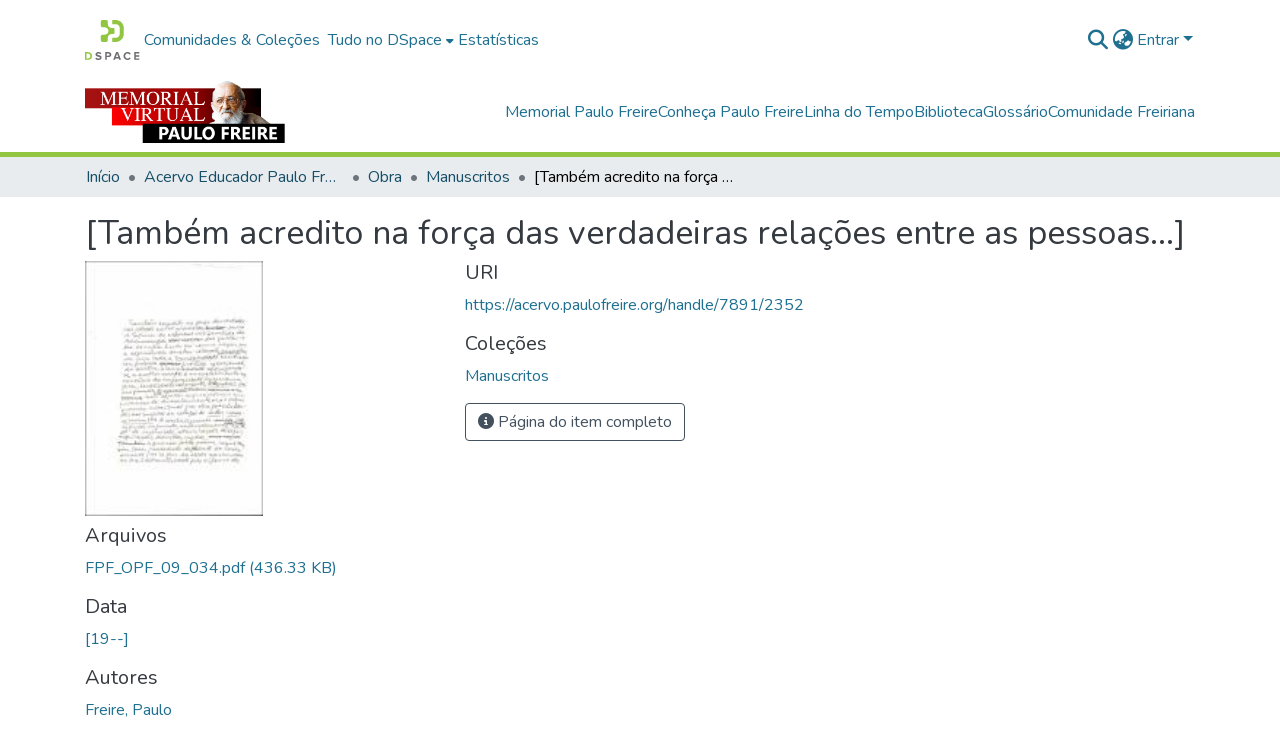

--- FILE ---
content_type: text/html; charset=utf-8
request_url: https://acervo.paulofreire.org/items/3191000b-3c2e-4291-bc61-e41153563de2
body_size: 77699
content:
<!DOCTYPE html><html data-critters-container="" lang="pt-BR"><head>
  <meta charset="UTF-8">
  <base href="/">
  <title>[Também acredito na força das verdadeiras relações entre as pessoas...]</title>
  <meta name="viewport" content="width=device-width,minimum-scale=1">
  <meta http-equiv="cache-control" content="no-store">

<!-- Matomo -->
<script>
  var _paq = window._paq = window._paq || [];
  /* tracker methods like "setCustomDimension" should be called before "trackPageView" */
  _paq.push(['trackPageView']);
  _paq.push(['enableLinkTracking']);
  (function() {
    var u="//matomo.paulofreire.org/";
    _paq.push(['setTrackerUrl', u+'matomo.php']);
    _paq.push(['setSiteId', '1']);
    var d=document, g=d.createElement('script'), s=d.getElementsByTagName('script')[0];
    g.async=true; g.src=u+'matomo.js'; s.parentNode.insertBefore(g,s);
  })();
</script>
<!-- End Matomo Code -->

<link rel="stylesheet" href="styles.e382c7dd35ca1222.css" media="print" onload="this.media='all'"><noscript><link rel="stylesheet" href="styles.e382c7dd35ca1222.css"></noscript><link rel="stylesheet" type="text/css" class="theme-css" href="acervo-theme.css"><link rel="icon" href="assets/images/favicon.ico" sizes="any" class="theme-head-tag"><meta name="Generator" content="DSpace 8.0"><meta name="title" content="[Também acredito na força das verdadeiras relações entre as pessoas...]"><meta name="citation_title" content="[Também acredito na força das verdadeiras relações entre as pessoas...]"><meta name="citation_author" content="Freire, Paulo"><meta name="citation_publication_date" content="[19--]"><meta name="citation_language" content="pt"><meta name="citation_abstract_html_url" content="https://acervo.paulofreire.org/handle/7891/2352"><style ng-app-id="dspace-angular">#skip-to-main-content[_ngcontent-dspace-angular-c2190221462]{position:absolute;top:-40px;left:0;opacity:0;transition:opacity .3s;z-index:calc(var(--ds-nav-z-index) + 1);border-top-left-radius:0;border-top-right-radius:0;border-bottom-left-radius:0}#skip-to-main-content[_ngcontent-dspace-angular-c2190221462]:focus{opacity:1;top:0}</style><style ng-app-id="dspace-angular">.notifications-wrapper{z-index:var(--bs-zindex-popover);text-align:right;overflow-wrap:break-word;word-wrap:break-word;-ms-word-break:break-all;word-break:break-all;word-break:break-word;hyphens:auto}.notifications-wrapper .notification{display:block}.notifications-wrapper.left{left:0}.notifications-wrapper.top{top:0}.notifications-wrapper.right{right:0}.notifications-wrapper.bottom{bottom:0}.notifications-wrapper.center{left:50%;transform:translate(-50%)}.notifications-wrapper.middle{top:50%;transform:translateY(-50%)}.notifications-wrapper.middle.center{transform:translate(-50%,-50%)}@media screen and (max-width: 576px){.notifications-wrapper{width:auto;left:0;right:0}}
</style><style ng-app-id="dspace-angular">.live-region[_ngcontent-dspace-angular-c880772052]{position:fixed;bottom:0;left:0;right:0;padding-left:60px;height:90px;line-height:18px;color:var(--bs-white);background-color:var(--bs-dark);opacity:.94;z-index:var(--ds-live-region-z-index)}</style><style ng-app-id="dspace-angular">[_nghost-dspace-angular-c978616490]{--ds-header-navbar-border-bottom-style: solid var(--ds-header-navbar-border-bottom-height) var(--ds-header-navbar-border-bottom-color);--ds-expandable-navbar-border-top-style: solid var(--ds-expandable-navbar-border-top-height) var(--ds-expandable-navbar-border-top-color);--ds-expandable-navbar-height: calc(100vh - var(--ds-header-height))}[_nghost-dspace-angular-c978616490]   div#header-navbar-wrapper[_ngcontent-dspace-angular-c978616490]{position:relative;border-bottom:var(--ds-header-navbar-border-bottom-style)}[_nghost-dspace-angular-c978616490]   div#header-navbar-wrapper[_ngcontent-dspace-angular-c978616490]   div#mobile-navbar-wrapper[_ngcontent-dspace-angular-c978616490]{width:100%;background-color:var(--ds-expandable-navbar-bg);position:absolute;z-index:var(--ds-nav-z-index);overflow:hidden}[_nghost-dspace-angular-c978616490]   div#header-navbar-wrapper[_ngcontent-dspace-angular-c978616490]   div#mobile-navbar-wrapper[_ngcontent-dspace-angular-c978616490]   nav#collapsible-mobile-navbar[_ngcontent-dspace-angular-c978616490]{min-height:var(--ds-expandable-navbar-height);height:auto;border-bottom:var(--ds-header-navbar-border-bottom-style)}[_nghost-dspace-angular-c978616490]     .ds-menu-item, [_nghost-dspace-angular-c978616490]     .ds-menu-toggler-wrapper{white-space:nowrap;text-decoration:none}[_nghost-dspace-angular-c978616490]     nav#desktop-navbar #main-site-navigation .ds-menu-item-wrapper, [_nghost-dspace-angular-c978616490]     nav#desktop-navbar #main-site-navigation .ds-menu-item, [_nghost-dspace-angular-c978616490]     nav#desktop-navbar #main-site-navigation .ds-menu-toggler-wrapper{display:flex;align-items:center;height:100%}[_nghost-dspace-angular-c978616490]     nav#desktop-navbar #main-site-navigation .ds-menu-item{padding:var(--ds-navbar-item-vertical-padding) var(--ds-navbar-item-horizontal-padding)}[_nghost-dspace-angular-c978616490]     nav#desktop-navbar #main-site-navigation .ds-menu-item, [_nghost-dspace-angular-c978616490]     nav#desktop-navbar #main-site-navigation .ds-menu-toggler-wrapper{color:var(--ds-navbar-link-color)!important}[_nghost-dspace-angular-c978616490]     nav#desktop-navbar #main-site-navigation .ds-menu-item:hover, [_nghost-dspace-angular-c978616490]     nav#desktop-navbar #main-site-navigation .ds-menu-item:focus, [_nghost-dspace-angular-c978616490]     nav#desktop-navbar #main-site-navigation .ds-menu-toggler-wrapper:hover, [_nghost-dspace-angular-c978616490]     nav#desktop-navbar #main-site-navigation .ds-menu-toggler-wrapper:focus{color:var(--ds-navbar-link-color-hover)!important}[_nghost-dspace-angular-c978616490]     nav#desktop-navbar #main-site-navigation .dropdown-menu .ds-menu-item{padding:var(--ds-navbar-dropdown-item-vertical-padding) var(--ds-navbar-dropdown-item-horizontal-padding)}[_nghost-dspace-angular-c978616490]     nav#collapsible-mobile-navbar{border-top:var(--ds-expandable-navbar-border-top-style);padding-top:var(--ds-expandable-navbar-padding-top)}[_nghost-dspace-angular-c978616490]     nav#collapsible-mobile-navbar #main-site-navigation .ds-menu-item{padding:var(--ds-expandable-navbar-item-vertical-padding) 0}</style><style ng-app-id="dspace-angular">[_nghost-dspace-angular-c2764669941]   footer[_ngcontent-dspace-angular-c2764669941]{background-color:var(--ds-footer-bg);text-align:center;z-index:var(--ds-footer-z-index);border-top:var(--ds-footer-border);padding:var(--ds-footer-padding)}[_nghost-dspace-angular-c2764669941]   footer[_ngcontent-dspace-angular-c2764669941]   p[_ngcontent-dspace-angular-c2764669941]{margin:0}[_nghost-dspace-angular-c2764669941]   footer[_ngcontent-dspace-angular-c2764669941]   div[_ngcontent-dspace-angular-c2764669941] > img[_ngcontent-dspace-angular-c2764669941]{height:var(--ds-footer-logo-height)}[_nghost-dspace-angular-c2764669941]   footer[_ngcontent-dspace-angular-c2764669941]   .top-footer[_ngcontent-dspace-angular-c2764669941]{background-color:var(--ds-top-footer-bg);padding:var(--ds-footer-padding);margin:calc(var(--ds-footer-padding) * -1)}[_nghost-dspace-angular-c2764669941]   footer[_ngcontent-dspace-angular-c2764669941]   .bottom-footer[_ngcontent-dspace-angular-c2764669941]   .notify-enabled[_ngcontent-dspace-angular-c2764669941]{position:absolute;bottom:4px;right:0;margin-top:20px}[_nghost-dspace-angular-c2764669941]   footer[_ngcontent-dspace-angular-c2764669941]   .bottom-footer[_ngcontent-dspace-angular-c2764669941]   .notify-enabled[_ngcontent-dspace-angular-c2764669941]   .coar-notify-support-route[_ngcontent-dspace-angular-c2764669941]{padding:0 calc(var(--bs-spacer) / 2);color:inherit}[_nghost-dspace-angular-c2764669941]   footer[_ngcontent-dspace-angular-c2764669941]   .bottom-footer[_ngcontent-dspace-angular-c2764669941]   .notify-enabled[_ngcontent-dspace-angular-c2764669941]   .n-coar[_ngcontent-dspace-angular-c2764669941]{height:var(--ds-footer-n-coar-height);margin-bottom:8.5px}[_nghost-dspace-angular-c2764669941]   footer[_ngcontent-dspace-angular-c2764669941]   .bottom-footer[_ngcontent-dspace-angular-c2764669941]   ul[_ngcontent-dspace-angular-c2764669941]   li[_ngcontent-dspace-angular-c2764669941]{display:inline-flex}[_nghost-dspace-angular-c2764669941]   footer[_ngcontent-dspace-angular-c2764669941]   .bottom-footer[_ngcontent-dspace-angular-c2764669941]   ul[_ngcontent-dspace-angular-c2764669941]   li[_ngcontent-dspace-angular-c2764669941]   a[_ngcontent-dspace-angular-c2764669941], [_nghost-dspace-angular-c2764669941]   footer[_ngcontent-dspace-angular-c2764669941]   .bottom-footer[_ngcontent-dspace-angular-c2764669941]   ul[_ngcontent-dspace-angular-c2764669941]   li[_ngcontent-dspace-angular-c2764669941]   .btn-link[_ngcontent-dspace-angular-c2764669941]{padding:0 calc(var(--bs-spacer) / 2);color:inherit;font-size:.875em}[_nghost-dspace-angular-c2764669941]   footer[_ngcontent-dspace-angular-c2764669941]   .bottom-footer[_ngcontent-dspace-angular-c2764669941]   ul[_ngcontent-dspace-angular-c2764669941]   li[_ngcontent-dspace-angular-c2764669941]   a[_ngcontent-dspace-angular-c2764669941]:focus, [_nghost-dspace-angular-c2764669941]   footer[_ngcontent-dspace-angular-c2764669941]   .bottom-footer[_ngcontent-dspace-angular-c2764669941]   ul[_ngcontent-dspace-angular-c2764669941]   li[_ngcontent-dspace-angular-c2764669941]   .btn-link[_ngcontent-dspace-angular-c2764669941]:focus{box-shadow:none;text-decoration:underline}[_nghost-dspace-angular-c2764669941]   footer[_ngcontent-dspace-angular-c2764669941]   .bottom-footer[_ngcontent-dspace-angular-c2764669941]   ul[_ngcontent-dspace-angular-c2764669941]   li[_ngcontent-dspace-angular-c2764669941]   a[_ngcontent-dspace-angular-c2764669941]:focus-visible, [_nghost-dspace-angular-c2764669941]   footer[_ngcontent-dspace-angular-c2764669941]   .bottom-footer[_ngcontent-dspace-angular-c2764669941]   ul[_ngcontent-dspace-angular-c2764669941]   li[_ngcontent-dspace-angular-c2764669941]   .btn-link[_ngcontent-dspace-angular-c2764669941]:focus-visible{box-shadow:0 0 0 .2rem #ffffff80}[_nghost-dspace-angular-c2764669941]   footer[_ngcontent-dspace-angular-c2764669941]   .bottom-footer[_ngcontent-dspace-angular-c2764669941]   ul[_ngcontent-dspace-angular-c2764669941]   li[_ngcontent-dspace-angular-c2764669941]:not(:last-child):after{content:"";border-right:1px var(--bs-secondary) solid}</style><style ng-app-id="dspace-angular">[_nghost-dspace-angular-c4003433771]{position:fixed;left:0;top:0;z-index:var(--ds-sidebar-z-index)}[_nghost-dspace-angular-c4003433771]   nav#admin-sidebar[_ngcontent-dspace-angular-c4003433771]{max-width:var(--ds-admin-sidebar-fixed-element-width);display:flex;flex-direction:column;flex-wrap:nowrap}[_nghost-dspace-angular-c4003433771]   nav#admin-sidebar[_ngcontent-dspace-angular-c4003433771]   div#sidebar-top-level-items-container[_ngcontent-dspace-angular-c4003433771]{flex:1 1 auto;overflow-x:hidden;overflow-y:auto}[_nghost-dspace-angular-c4003433771]   nav#admin-sidebar[_ngcontent-dspace-angular-c4003433771]   div#sidebar-top-level-items-container[_ngcontent-dspace-angular-c4003433771]::-webkit-scrollbar{width:var(--ds-dark-scrollbar-width);height:3px}[_nghost-dspace-angular-c4003433771]   nav#admin-sidebar[_ngcontent-dspace-angular-c4003433771]   div#sidebar-top-level-items-container[_ngcontent-dspace-angular-c4003433771]::-webkit-scrollbar-button{background-color:var(--ds-dark-scrollbar-bg)}[_nghost-dspace-angular-c4003433771]   nav#admin-sidebar[_ngcontent-dspace-angular-c4003433771]   div#sidebar-top-level-items-container[_ngcontent-dspace-angular-c4003433771]::-webkit-scrollbar-track{background-color:var(--ds-dark-scrollbar-alt-bg)}[_nghost-dspace-angular-c4003433771]   nav#admin-sidebar[_ngcontent-dspace-angular-c4003433771]   div#sidebar-top-level-items-container[_ngcontent-dspace-angular-c4003433771]::-webkit-scrollbar-track-piece{background-color:var(--ds-dark-scrollbar-bg)}[_nghost-dspace-angular-c4003433771]   nav#admin-sidebar[_ngcontent-dspace-angular-c4003433771]   div#sidebar-top-level-items-container[_ngcontent-dspace-angular-c4003433771]::-webkit-scrollbar-thumb{height:50px;background-color:var(--ds-dark-scrollbar-fg);border-radius:3px}[_nghost-dspace-angular-c4003433771]   nav#admin-sidebar[_ngcontent-dspace-angular-c4003433771]   div#sidebar-top-level-items-container[_ngcontent-dspace-angular-c4003433771]::-webkit-scrollbar-corner{background-color:var(--ds-dark-scrollbar-alt-bg)}[_nghost-dspace-angular-c4003433771]   nav#admin-sidebar[_ngcontent-dspace-angular-c4003433771]   div#sidebar-top-level-items-container[_ngcontent-dspace-angular-c4003433771]::-webkit-resizer{background-color:var(--ds-dark-scrollbar-bg)}[_nghost-dspace-angular-c4003433771]   nav#admin-sidebar[_ngcontent-dspace-angular-c4003433771]   img#admin-sidebar-logo[_ngcontent-dspace-angular-c4003433771]{height:var(--ds-admin-sidebar-logo-height)}[_nghost-dspace-angular-c4003433771]   nav#admin-sidebar[_ngcontent-dspace-angular-c4003433771]     .sidebar-full-width-container{width:100%;padding-left:0;padding-right:0;margin-left:0;margin-right:0}[_nghost-dspace-angular-c4003433771]   nav#admin-sidebar[_ngcontent-dspace-angular-c4003433771]     .sidebar-item{padding-top:var(--ds-admin-sidebar-item-padding);padding-bottom:var(--ds-admin-sidebar-item-padding)}[_nghost-dspace-angular-c4003433771]   nav#admin-sidebar[_ngcontent-dspace-angular-c4003433771]     .sidebar-section-wrapper{display:flex;flex-direction:row;flex-wrap:nowrap;align-items:stretch}[_nghost-dspace-angular-c4003433771]   nav#admin-sidebar[_ngcontent-dspace-angular-c4003433771]     .sidebar-section-wrapper>.sidebar-fixed-element-wrapper{min-width:var(--ds-admin-sidebar-fixed-element-width);flex:1 1 auto;display:flex;flex-direction:row;justify-content:center;align-items:center}[_nghost-dspace-angular-c4003433771]   nav#admin-sidebar[_ngcontent-dspace-angular-c4003433771]     .sidebar-section-wrapper>.sidebar-collapsible-element-outer-wrapper{display:flex;flex-wrap:wrap;justify-content:flex-end;max-width:calc(100% - var(--ds-admin-sidebar-fixed-element-width));padding-left:var(--ds-dark-scrollbar-width);overflow-x:hidden}[_nghost-dspace-angular-c4003433771]   nav#admin-sidebar[_ngcontent-dspace-angular-c4003433771]     .sidebar-section-wrapper>.sidebar-collapsible-element-outer-wrapper>.sidebar-collapsible-element-inner-wrapper{min-width:calc(var(--ds-admin-sidebar-collapsible-element-width) - var(--ds-dark-scrollbar-width));height:100%;padding-right:var(--ds-admin-sidebar-item-padding)}[_nghost-dspace-angular-c4003433771]   nav#admin-sidebar[_ngcontent-dspace-angular-c4003433771]{background-color:var(--ds-admin-sidebar-bg)}[_nghost-dspace-angular-c4003433771]   nav#admin-sidebar[_ngcontent-dspace-angular-c4003433771]    {color:#fff}[_nghost-dspace-angular-c4003433771]   nav#admin-sidebar[_ngcontent-dspace-angular-c4003433771]     a{color:var(--ds-admin-sidebar-link-color);text-decoration:none}[_nghost-dspace-angular-c4003433771]   nav#admin-sidebar[_ngcontent-dspace-angular-c4003433771]     a:hover, [_nghost-dspace-angular-c4003433771]   nav#admin-sidebar[_ngcontent-dspace-angular-c4003433771]     a:focus{color:var(--ds-admin-sidebar-link-hover-color)}[_nghost-dspace-angular-c4003433771]   nav#admin-sidebar[_ngcontent-dspace-angular-c4003433771]   div#sidebar-header-container[_ngcontent-dspace-angular-c4003433771]{background-color:var(--ds-admin-sidebar-header-bg)}[_nghost-dspace-angular-c4003433771]   nav#admin-sidebar[_ngcontent-dspace-angular-c4003433771]   div#sidebar-header-container[_ngcontent-dspace-angular-c4003433771]   .sidebar-fixed-element-wrapper[_ngcontent-dspace-angular-c4003433771]{background-color:var(--ds-admin-sidebar-header-bg)}  .browser-firefox-windows{--ds-dark-scrollbar-width: 20px}</style><style ng-app-id="dspace-angular">@media (max-width: 991.98px){.container[_ngcontent-dspace-angular-c3196444830]{width:100%;max-width:none}}</style><style ng-app-id="dspace-angular">@charset "UTF-8";.nav-breadcrumb[_ngcontent-dspace-angular-c1114476248]{background-color:var(--ds-breadcrumb-bg)}.breadcrumb[_ngcontent-dspace-angular-c1114476248]{border-radius:0;padding-bottom:calc(var(--ds-content-spacing) / 2);padding-top:calc(var(--ds-content-spacing) / 2);background-color:var(--ds-breadcrumb-bg)}li.breadcrumb-item[_ngcontent-dspace-angular-c1114476248]{display:flex}.breadcrumb-item-limiter[_ngcontent-dspace-angular-c1114476248]{display:inline-block;max-width:var(--ds-breadcrumb-max-length)}.breadcrumb-item-limiter[_ngcontent-dspace-angular-c1114476248] > *[_ngcontent-dspace-angular-c1114476248]{max-width:100%;display:block}li.breadcrumb-item[_ngcontent-dspace-angular-c1114476248]   a[_ngcontent-dspace-angular-c1114476248]{color:var(--ds-breadcrumb-link-color)}li.breadcrumb-item.active[_ngcontent-dspace-angular-c1114476248]{color:var(--ds-breadcrumb-link-active-color)}.breadcrumb-item[_ngcontent-dspace-angular-c1114476248] + .breadcrumb-item[_ngcontent-dspace-angular-c1114476248]:before{display:block;content:"\2022"!important}</style><style ng-app-id="dspace-angular">.source-logo[_ngcontent-dspace-angular-c550981753]{max-height:var(--ds-header-logo-height)}.source-logo-container[_ngcontent-dspace-angular-c550981753]{width:var(--ds-qa-logo-width);display:flex;justify-content:center}.sections-gap[_ngcontent-dspace-angular-c550981753]{gap:1rem}</style><style ng-app-id="dspace-angular">[_nghost-dspace-angular-c4059643400]{display:none}</style><style ng-app-id="dspace-angular">[_nghost-dspace-angular-c46866287]{width:100%}</style><style ng-app-id="dspace-angular">[_nghost-dspace-angular-c890813688]   .simple-view-element[_ngcontent-dspace-angular-c890813688]{margin-bottom:15px}[_nghost-dspace-angular-c890813688]   .simple-view-element-header[_ngcontent-dspace-angular-c890813688]{font-size:1.25rem}</style><style ng-app-id="dspace-angular">[_nghost-dspace-angular-c2110873471]   #main-site-header[_ngcontent-dspace-angular-c2110873471]{min-height:var(--ds-header-height);background-color:var(--ds-header-bg)}@media (min-width: 768px){[_nghost-dspace-angular-c2110873471]   #main-site-header[_ngcontent-dspace-angular-c2110873471]{height:var(--ds-header-height)}}[_nghost-dspace-angular-c2110873471]   #main-site-header-container[_ngcontent-dspace-angular-c2110873471]{min-height:var(--ds-header-height)}[_nghost-dspace-angular-c2110873471]   img#header-logo[_ngcontent-dspace-angular-c2110873471]{height:var(--ds-header-logo-height)}[_nghost-dspace-angular-c2110873471]   button#navbar-toggler[_ngcontent-dspace-angular-c2110873471]{color:var(--ds-header-icon-color)}[_nghost-dspace-angular-c2110873471]   button#navbar-toggler[_ngcontent-dspace-angular-c2110873471]:hover, [_nghost-dspace-angular-c2110873471]   button#navbar-toggler[_ngcontent-dspace-angular-c2110873471]:focus{color:var(--ds-header-icon-color-hover)}</style><style ng-app-id="dspace-angular">.ds-context-help-toggle[_ngcontent-dspace-angular-c2255109366]{color:var(--ds-header-icon-color);background-color:var(--ds-header-bg)}.ds-context-help-toggle[_ngcontent-dspace-angular-c2255109366]:hover, .ds-context-help-toggle[_ngcontent-dspace-angular-c2255109366]:focus{color:var(--ds-header-icon-color-hover)}</style><style ng-app-id="dspace-angular">input[type=text][_ngcontent-dspace-angular-c3723375644]{margin-top:calc(-.5 * var(--bs-font-size-base));background-color:#fff!important;border-color:var(--ds-header-icon-color)}input[type=text].collapsed[_ngcontent-dspace-angular-c3723375644]{opacity:0}.submit-icon[_ngcontent-dspace-angular-c3723375644]{cursor:pointer;position:sticky;top:0;border:0!important;color:var(--ds-header-icon-color)}.submit-icon[_ngcontent-dspace-angular-c3723375644]:hover, .submit-icon[_ngcontent-dspace-angular-c3723375644]:focus{color:var(--ds-header-icon-color-hover)}@media screen and (max-width: 768px){.query[_ngcontent-dspace-angular-c3723375644]:focus{max-width:250px!important;width:40vw!important}}</style><style ng-app-id="dspace-angular">.dropdown-toggle[_ngcontent-dspace-angular-c1214325702]:after{display:none}.dropdown-toggle[_ngcontent-dspace-angular-c1214325702]{color:var(--ds-header-icon-color)}.dropdown-toggle[_ngcontent-dspace-angular-c1214325702]:hover, .dropdown-toggle[_ngcontent-dspace-angular-c1214325702]:focus{color:var(--ds-header-icon-color-hover)}.dropdown-item[_ngcontent-dspace-angular-c1214325702]{cursor:pointer}</style><style ng-app-id="dspace-angular">#loginDropdownMenu[_ngcontent-dspace-angular-c1273030085], #logoutDropdownMenu[_ngcontent-dspace-angular-c1273030085]{min-width:330px;z-index:1002}#loginDropdownMenu[_ngcontent-dspace-angular-c1273030085]{min-height:75px}.dropdown-item.active[_ngcontent-dspace-angular-c1273030085], .dropdown-item[_ngcontent-dspace-angular-c1273030085]:active, .dropdown-item[_ngcontent-dspace-angular-c1273030085]:hover, .dropdown-item[_ngcontent-dspace-angular-c1273030085]:focus{background-color:#0000!important}.loginLink[_ngcontent-dspace-angular-c1273030085], .dropdownLogin[_ngcontent-dspace-angular-c1273030085], .logoutLink[_ngcontent-dspace-angular-c1273030085], .dropdownLogout[_ngcontent-dspace-angular-c1273030085]{color:var(--ds-header-icon-color)}.loginLink[_ngcontent-dspace-angular-c1273030085]:hover, .loginLink[_ngcontent-dspace-angular-c1273030085]:focus, .dropdownLogin[_ngcontent-dspace-angular-c1273030085]:hover, .dropdownLogin[_ngcontent-dspace-angular-c1273030085]:focus, .logoutLink[_ngcontent-dspace-angular-c1273030085]:hover, .logoutLink[_ngcontent-dspace-angular-c1273030085]:focus, .dropdownLogout[_ngcontent-dspace-angular-c1273030085]:hover, .dropdownLogout[_ngcontent-dspace-angular-c1273030085]:focus{color:var(--ds-header-icon-color-hover)}.dropdownLogin[_ngcontent-dspace-angular-c1273030085]:not(:focus-visible).active, .dropdownLogin[_ngcontent-dspace-angular-c1273030085]:not(:focus-visible):active, .dropdownLogin[_ngcontent-dspace-angular-c1273030085]:not(:focus-visible).active:focus, .dropdownLogin[_ngcontent-dspace-angular-c1273030085]:not(:focus-visible):active:focus, .dropdownLogout[_ngcontent-dspace-angular-c1273030085]:not(:focus-visible).active, .dropdownLogout[_ngcontent-dspace-angular-c1273030085]:not(:focus-visible):active, .dropdownLogout[_ngcontent-dspace-angular-c1273030085]:not(:focus-visible).active:focus, .dropdownLogout[_ngcontent-dspace-angular-c1273030085]:not(:focus-visible):active:focus{box-shadow:unset}</style><style ng-app-id="dspace-angular">[_nghost-dspace-angular-c32708075]   .ds-menu-item[_ngcontent-dspace-angular-c32708075]{display:inline-block}</style><style ng-app-id="dspace-angular">[_nghost-dspace-angular-c1792915449]   .ds-menu-item-wrapper[_ngcontent-dspace-angular-c1792915449]{position:relative}[_nghost-dspace-angular-c1792915449]   .dropdown-menu[_ngcontent-dspace-angular-c1792915449]{overflow:hidden}@media (max-width: 767.98px){[_nghost-dspace-angular-c1792915449]   .dropdown-menu[_ngcontent-dspace-angular-c1792915449]{border:0;background-color:var(--ds-expandable-navbar-bg)}}@media (min-width: 768px){[_nghost-dspace-angular-c1792915449]   .dropdown-menu[_ngcontent-dspace-angular-c1792915449]{border-top-left-radius:0;border-top-right-radius:0;background-color:var(--ds-navbar-dropdown-bg)}}[_nghost-dspace-angular-c1792915449]   .toggle-menu-icon[_ngcontent-dspace-angular-c1792915449], [_nghost-dspace-angular-c1792915449]   .toggle-menu-icon[_ngcontent-dspace-angular-c1792915449]:hover{text-decoration:none}</style><style ng-app-id="dspace-angular">.login-container[_ngcontent-dspace-angular-c3868940760]{max-width:350px}a[_ngcontent-dspace-angular-c3868940760]{white-space:normal;padding:.25rem .75rem}</style><style ng-app-id="dspace-angular">[_nghost-dspace-angular-c1694367146]   .ds-menu-item[_ngcontent-dspace-angular-c1694367146]{display:inline-block}</style><style ng-app-id="dspace-angular">[_nghost-dspace-angular-c4026808668]     .card{margin-bottom:var(--ds-submission-sections-margin-bottom);overflow:unset}.section-focus[_ngcontent-dspace-angular-c4026808668]{border-radius:var(--bs-border-radius);box-shadow:var(--bs-btn-focus-box-shadow)}[_nghost-dspace-angular-c4026808668]     .card:first-of-type{border-bottom:var(--bs-card-border-width) solid var(--bs-card-border-color)!important;border-bottom-left-radius:var(--bs-card-border-radius)!important;border-bottom-right-radius:var(--bs-card-border-radius)!important}[_nghost-dspace-angular-c4026808668]     .card-header button{box-shadow:none!important;width:100%}</style><style ng-app-id="dspace-angular">.form-login[_ngcontent-dspace-angular-c1918770181]   .form-control[_ngcontent-dspace-angular-c1918770181]:focus{z-index:2}.form-login[_ngcontent-dspace-angular-c1918770181]   input[type=email][_ngcontent-dspace-angular-c1918770181]{margin-bottom:-1px;border-bottom-right-radius:0;border-bottom-left-radius:0}.form-login[_ngcontent-dspace-angular-c1918770181]   input[type=password][_ngcontent-dspace-angular-c1918770181]{border-top-left-radius:0;border-top-right-radius:0}.dropdown-item[_ngcontent-dspace-angular-c1918770181]{white-space:normal;padding:.25rem .75rem}</style><link href="https://acervo.paulofreire.org/bitstreams/6b548129-d57e-4c69-846d-a2858a16a3e2/download" rel="item" type="application/pdf"><link href="https://acervo.paulofreire.org/signposting/describedby/3191000b-3c2e-4291-bc61-e41153563de2" rel="describedby" type="application/vnd.datacite.datacite+xml"><link href="https://acervo.paulofreire.org/handle/7891/2352" rel="cite-as"><link href="https://acervo.paulofreire.org/signposting/linksets/3191000b-3c2e-4291-bc61-e41153563de2" rel="linkset" type="application/linkset"><link href="https://acervo.paulofreire.org/signposting/linksets/3191000b-3c2e-4291-bc61-e41153563de2/json" rel="linkset" type="application/linkset+json"><link href="https://schema.org/AboutPage" rel="type"><link href="https://schema.org/CreativeWork" rel="type"><meta name="citation_pdf_url" content="https://acervo.paulofreire.org/bitstreams/6b548129-d57e-4c69-846d-a2858a16a3e2/download"><style ng-app-id="dspace-angular">[_nghost-dspace-angular-c938568849]     .ngx-gallery{width:unset!important;height:unset!important}[_nghost-dspace-angular-c938568849]     ngx-gallery-image{max-width:340px!important}[_nghost-dspace-angular-c938568849]     ngx-gallery-image .ngx-gallery-image{background-position:left}[_nghost-dspace-angular-c938568849]     ngx-gallery-image:after{padding-top:75%;display:block;content:""}</style><style ng-app-id="dspace-angular">:host{display:inline-block}:host>*{float:left}.ngx-gallery-layout{width:100%;height:100%;display:flex;flex-direction:column}.ngx-gallery-layout.thumbnails-top ngx-gallery-image{order:2}.ngx-gallery-layout.thumbnails-top ngx-gallery-thumbnails{order:1}.ngx-gallery-layout.thumbnails-bottom ngx-gallery-image{order:1}.ngx-gallery-layout.thumbnails-bottom ngx-gallery-thumbnails{order:2}*{box-sizing:border-box}.ngx-gallery-icon{color:#fff;position:absolute;display:inline-block}.ngx-gallery-icon .ngx-gallery-icon-content{display:block}ngx-gallery-preview{font-size:25px}ngx-gallery-preview .ngx-gallery-icon{z-index:2000}.ngx-gallery-clickable{cursor:pointer}.ngx-gallery-icons-wrapper .ngx-gallery-icon{position:relative;margin-right:5px;margin-top:5px;font-size:20px;cursor:pointer}.ngx-gallery-icons-wrapper{float:right}
</style><style ng-app-id="dspace-angular">.ngx-gallery-active[_nghost-dspace-angular-c3095693190]{width:100%;height:100%;position:fixed;left:0;top:0;background:rgba(0,0,0,.7);z-index:10000;display:inline-block;font-size:50px!important}[_nghost-dspace-angular-c3095693190]{display:none;font-size:50px!important}[_nghost-dspace-angular-c3095693190]   .ngx-gallery-arrow[_ngcontent-dspace-angular-c3095693190]{font-size:50px!important}ngx-gallery-bullets[_ngcontent-dspace-angular-c3095693190]{height:5%;align-items:center;padding:0}.ngx-gallery-preview-img[_ngcontent-dspace-angular-c3095693190]{opacity:0;max-width:90%;max-height:90%;-webkit-user-select:none;user-select:none;transition:transform .5s}.ngx-gallery-preview-img.animation[_ngcontent-dspace-angular-c3095693190]{transition:opacity .5s linear,transform .5s}.ngx-gallery-preview-img.ngx-gallery-active[_ngcontent-dspace-angular-c3095693190]{opacity:1}.ngx-gallery-preview-img.ngx-gallery-grab[_ngcontent-dspace-angular-c3095693190]{cursor:grab}.ngx-gallery-icon.ngx-gallery-spinner[_ngcontent-dspace-angular-c3095693190]{font-size:50px;left:0;display:inline-block}[_nghost-dspace-angular-c3095693190]   .ngx-gallery-preview-top[_ngcontent-dspace-angular-c3095693190]{position:absolute;width:100%;-webkit-user-select:none;user-select:none;font-size:25px}.ngx-gallery-preview-icons[_ngcontent-dspace-angular-c3095693190]{float:right}.ngx-gallery-preview-icons[_ngcontent-dspace-angular-c3095693190]   .ngx-gallery-icon[_ngcontent-dspace-angular-c3095693190]{position:relative;margin-right:10px;margin-top:10px;font-size:25px;cursor:pointer;text-decoration:none}.ngx-gallery-preview-icons[_ngcontent-dspace-angular-c3095693190]   .ngx-gallery-icon.ngx-gallery-icon-disabled[_ngcontent-dspace-angular-c3095693190]{cursor:default;opacity:.4}.ngx-spinner-wrapper[_ngcontent-dspace-angular-c3095693190]{width:50px;height:50px;display:none}.ngx-spinner-wrapper.ngx-gallery-active[_ngcontent-dspace-angular-c3095693190]{display:inline-block}.ngx-gallery-center[_ngcontent-dspace-angular-c3095693190]{position:absolute;left:0;right:0;bottom:0;margin:auto;top:0}.ngx-gallery-preview-text[_ngcontent-dspace-angular-c3095693190]{width:100%;background:rgba(0,0,0,.7);padding:10px;text-align:center;color:#fff;font-size:16px;flex:0 1 auto;z-index:10}.ngx-gallery-preview-wrapper[_ngcontent-dspace-angular-c3095693190]{width:100%;height:100%;display:flex;flex-flow:column}.ngx-gallery-preview-img-wrapper[_ngcontent-dspace-angular-c3095693190]{flex:1 1 auto;position:relative}</style><style ng-app-id="dspace-angular">.ngx-gallery-icon[_ngcontent-dspace-angular-c3095695469]{color:#fff;font-size:25px;position:absolute;z-index:2000;display:inline-block}.ngx-gallery-icon[_ngcontent-dspace-angular-c3095695469]{position:relative;margin-right:10px;margin-top:10px;font-size:25px;cursor:pointer;text-decoration:none}.ngx-gallery-icon[_ngcontent-dspace-angular-c3095695469]   .ngx-gallery-icon-content[_ngcontent-dspace-angular-c3095695469]{display:block}</style><style ng-app-id="dspace-angular">[_nghost-dspace-angular-c2713611356]{width:100%;display:inline-block;position:relative;font-size:25px}.ngx-gallery-image-wrapper[_ngcontent-dspace-angular-c2713611356]{width:100%;height:100%;position:absolute;left:0;top:0;overflow:hidden}.ngx-gallery-image[_ngcontent-dspace-angular-c2713611356]{background-position:center;background-repeat:no-repeat;height:100%;width:100%;position:absolute;top:0}.ngx-gallery-image-size-cover[_ngcontent-dspace-angular-c2713611356]   .ngx-gallery-image[_ngcontent-dspace-angular-c2713611356]{background-size:cover}.ngx-gallery-image-size-contain[_ngcontent-dspace-angular-c2713611356]   .ngx-gallery-image[_ngcontent-dspace-angular-c2713611356]{background-size:contain}.ngx-gallery-animation-fade[_ngcontent-dspace-angular-c2713611356]   .ngx-gallery-image[_ngcontent-dspace-angular-c2713611356]{left:0;opacity:1;transition:.5s ease-in-out}.ngx-gallery-animation-fade[_ngcontent-dspace-angular-c2713611356]   .ngx-gallery-image.ngx-gallery-active[_ngcontent-dspace-angular-c2713611356]{opacity:1}.ngx-gallery-animation-rotate[_ngcontent-dspace-angular-c2713611356]   .ngx-gallery-image[_ngcontent-dspace-angular-c2713611356]{transition:1s ease;transform:scale(1) rotate(0);left:0;opacity:1}.ngx-gallery-animation-zoom[_ngcontent-dspace-angular-c2713611356]   .ngx-gallery-image[_ngcontent-dspace-angular-c2713611356]{transition:1s ease;transform:scale(1);left:0;opacity:1}.ngx-gallery-image-text[_ngcontent-dspace-angular-c2713611356]{width:100%;background:rgba(0,0,0,.7);padding:10px;text-align:center;color:#fff;font-size:16px;position:absolute;bottom:0;z-index:10}</style><style ng-app-id="dspace-angular">.ngx-gallery-arrow-wrapper[_ngcontent-dspace-angular-c4111197155]{position:absolute;height:100%;width:1px;display:table;table-layout:fixed}.ngx-gallery-preview-img-wrapper[_ngcontent-dspace-angular-c4111197155]   .ngx-gallery-arrow-wrapper[_ngcontent-dspace-angular-c4111197155]{z-index:10001}.ngx-gallery-arrow-left[_ngcontent-dspace-angular-c4111197155]{left:0}.ngx-gallery-arrow-right[_ngcontent-dspace-angular-c4111197155]{right:0}.ngx-gallery-arrow[_ngcontent-dspace-angular-c4111197155]{top:50%;transform:translateY(-50%);cursor:pointer}.ngx-gallery-arrow.ngx-gallery-disabled[_ngcontent-dspace-angular-c4111197155]{opacity:.6;cursor:default}.ngx-gallery-arrow-left[_ngcontent-dspace-angular-c4111197155]   .ngx-gallery-arrow[_ngcontent-dspace-angular-c4111197155]{left:10px}.ngx-gallery-arrow-right[_ngcontent-dspace-angular-c4111197155]   .ngx-gallery-arrow[_ngcontent-dspace-angular-c4111197155]{right:10px}</style></head>

<body>
  <ds-app _nghost-dspace-angular-c1010256252="" ng-version="17.3.12" ng-server-context="ssr"><ds-root _ngcontent-dspace-angular-c1010256252="" data-used-theme="base"><ds-base-root _nghost-dspace-angular-c2190221462="" class="ng-tns-c2190221462-0 ng-star-inserted"><button _ngcontent-dspace-angular-c2190221462="" id="skip-to-main-content" class="sr-only ng-tns-c2190221462-0"> Pular para o conteúdo principal
</button><div _ngcontent-dspace-angular-c2190221462="" class="outer-wrapper ng-tns-c2190221462-0 ng-trigger ng-trigger-slideSidebarPadding" style="padding-left: 0;"><ds-admin-sidebar _ngcontent-dspace-angular-c2190221462="" class="ng-tns-c2190221462-0" data-used-theme="base"><ds-base-admin-sidebar _nghost-dspace-angular-c4003433771="" class="ng-tns-c4003433771-2 ng-star-inserted" style=""><!----></ds-base-admin-sidebar><!----></ds-admin-sidebar><div _ngcontent-dspace-angular-c2190221462="" class="inner-wrapper ng-tns-c2190221462-0"><ds-system-wide-alert-banner _ngcontent-dspace-angular-c2190221462="" class="ng-tns-c2190221462-0" _nghost-dspace-angular-c296375887=""><!----></ds-system-wide-alert-banner><ds-header-navbar-wrapper _ngcontent-dspace-angular-c2190221462="" class="ng-tns-c2190221462-0" data-used-theme="acervo"><ds-themed-header-navbar-wrapper _nghost-dspace-angular-c978616490="" class="ng-tns-c978616490-1 ng-star-inserted" style=""><div _ngcontent-dspace-angular-c978616490="" id="header-navbar-wrapper" class="ng-tns-c978616490-1"><ds-header _ngcontent-dspace-angular-c978616490="" class="ng-tns-c978616490-1" data-used-theme="acervo"><ds-themed-header _nghost-dspace-angular-c2110873471="" class="ng-star-inserted"><header _ngcontent-dspace-angular-c2110873471="" id="main-site-header"><div _ngcontent-dspace-angular-c2110873471="" id="main-site-header-container" class="container h-100 d-flex flex-row flex-wrap align-items-center justify-content-between gapx-3 gapy-2"><div _ngcontent-dspace-angular-c2110873471="" id="header-left" class="h-100 flex-fill d-flex flex-row flex-nowrap justify-content-start align-items-center gapx-3" role="presentation"><a _ngcontent-dspace-angular-c2110873471="" routerlink="/home" class="d-block my-2 my-md-0" aria-label="Início" href="/home"><img _ngcontent-dspace-angular-c2110873471="" id="header-logo" src="assets/images/dspace-logo.svg" alt="Logo do repositório"></a><nav _ngcontent-dspace-angular-c2110873471="" id="desktop-navbar" class="navbar navbar-expand p-0 align-items-stretch align-self-stretch ng-star-inserted" aria-label="Barra de navegação principal"><ds-navbar _ngcontent-dspace-angular-c2110873471="" data-used-theme="acervo"><ds-themed-navbar _nghost-dspace-angular-c3977185281="" class="ng-tns-c3977185281-4 ng-star-inserted" style=""><!----><div _ngcontent-dspace-angular-c3977185281="" role="menubar" id="main-site-navigation" class="navbar-nav h-100 align-items-md-stretch gapx-3 ng-tns-c3977185281-4 navbar-nav-desktop"><ds-navbar-section _nghost-dspace-angular-c693881525="" class="ng-star-inserted"><div _ngcontent-dspace-angular-c693881525="" class="ds-menu-item-wrapper text-md-center" id="navbar-section-browse_global_communities_and_collections"><ds-link-menu-item _nghost-dspace-angular-c32708075="" class="ng-star-inserted"><a _ngcontent-dspace-angular-c32708075="" role="menuitem" href="/community-list" class="ds-menu-item" data-test="link-menu-item.menu.section.browse_global_communities_and_collections">Comunidades &amp; Coleções</a></ds-link-menu-item><!----></div></ds-navbar-section><!----><!----><ds-expandable-navbar-section class="ng-star-inserted" data-used-theme="base"><ds-base-expandable-navbar-section _nghost-dspace-angular-c1792915449="" class="ng-tns-c1792915449-7 ng-star-inserted"><div _ngcontent-dspace-angular-c1792915449="" data-test="navbar-section-wrapper" class="ds-menu-item-wrapper text-md-center ng-tns-c1792915449-7" id="expandable-navbar-section-browse_global"><a _ngcontent-dspace-angular-c1792915449="" href="javascript:void(0);" routerlinkactive="active" role="menuitem" aria-haspopup="menu" data-test="navbar-section-toggler" class="d-flex flex-row flex-nowrap align-items-center gapx-1 ds-menu-toggler-wrapper ng-tns-c1792915449-7" aria-expanded="false" aria-controls="expandable-navbar-section-browse_global-dropdown"><span _ngcontent-dspace-angular-c1792915449="" class="flex-fill ng-tns-c1792915449-7"><ds-text-menu-item _nghost-dspace-angular-c1694367146="" class="ng-star-inserted"><span _ngcontent-dspace-angular-c1694367146="" class="ds-menu-item">Tudo no DSpace</span></ds-text-menu-item><!----></span><i _ngcontent-dspace-angular-c1792915449="" aria-hidden="true" class="fas fa-caret-down fa-xs toggle-menu-icon ng-tns-c1792915449-7"></i></a><!----></div></ds-base-expandable-navbar-section><!----></ds-expandable-navbar-section><!----><!----><ds-navbar-section _nghost-dspace-angular-c693881525="" class="ng-star-inserted"><div _ngcontent-dspace-angular-c693881525="" class="ds-menu-item-wrapper text-md-center" id="navbar-section-statistics_item_3191000b-3c2e-4291-bc61-e41153563de2"><ds-link-menu-item _nghost-dspace-angular-c32708075="" class="ng-star-inserted"><a _ngcontent-dspace-angular-c32708075="" role="menuitem" href="/statistics/items/3191000b-3c2e-4291-bc61-e41153563de2" class="ds-menu-item" data-test="link-menu-item.menu.section.statistics">Estatísticas</a></ds-link-menu-item><!----></div></ds-navbar-section><!----><!----><!----><!----></div></ds-themed-navbar><!----></ds-navbar></nav><!----></div><div _ngcontent-dspace-angular-c2110873471="" id="header-right" class="h-100 d-flex flex-row flex-nowrap justify-content-end align-items-center gapx-1 ml-auto"><ds-search-navbar _ngcontent-dspace-angular-c2110873471="" data-used-theme="base"><ds-base-search-navbar _nghost-dspace-angular-c3723375644="" class="ng-tns-c3723375644-5 ng-star-inserted" style=""><div _ngcontent-dspace-angular-c3723375644="" class="ng-tns-c3723375644-5" title="Buscar"><div _ngcontent-dspace-angular-c3723375644="" class="d-inline-block position-relative ng-tns-c3723375644-5"><form _ngcontent-dspace-angular-c3723375644="" novalidate="" autocomplete="on" class="d-flex ng-tns-c3723375644-5 ng-untouched ng-pristine ng-valid"><input _ngcontent-dspace-angular-c3723375644="" name="query" formcontrolname="query" type="text" class="bg-transparent position-absolute form-control dropdown-menu-right pl-1 pr-4 ng-tns-c3723375644-5 display ng-trigger ng-trigger-toggleAnimation ng-untouched ng-pristine ng-valid" placeholder="" tabindex="-1" aria-label="Buscar" value="" style="width: 0; opacity: 0;"><button _ngcontent-dspace-angular-c3723375644="" type="button" class="submit-icon btn btn-link btn-link-inline ng-tns-c3723375644-5" aria-label="Enviar pesquisa"><em _ngcontent-dspace-angular-c3723375644="" class="fas fa-search fa-lg fa-fw ng-tns-c3723375644-5"></em></button></form></div></div></ds-base-search-navbar><!----></ds-search-navbar><div _ngcontent-dspace-angular-c2110873471="" role="menubar" class="h-100 d-flex flex-row flex-nowrap align-items-center gapx-1"><ds-lang-switch _ngcontent-dspace-angular-c2110873471="" data-used-theme="base"><ds-base-lang-switch _nghost-dspace-angular-c1214325702="" class="ng-star-inserted" style=""><div _ngcontent-dspace-angular-c1214325702="" ngbdropdown="" display="dynamic" placement="bottom-right" class="navbar-nav ng-star-inserted dropdown"><a _ngcontent-dspace-angular-c1214325702="" href="javascript:void(0);" role="menuitem" aria-controls="language-menu-list" aria-haspopup="menu" data-toggle="dropdown" ngbdropdowntoggle="" data-test="lang-switch" tabindex="0" class="dropdown-toggle" title="Selecionar um idioma" aria-label="Selecionar um idioma" aria-expanded="false"><i _ngcontent-dspace-angular-c1214325702="" class="fas fa-globe-asia fa-lg fa-fw"></i></a><ul _ngcontent-dspace-angular-c1214325702="" ngbdropdownmenu="" id="language-menu-list" role="menu" class="dropdown-menu" aria-label="Selecionar um idioma" x-placement="bottom-right"><li _ngcontent-dspace-angular-c1214325702="" tabindex="0" role="menuitem" class="dropdown-item ng-star-inserted"> English </li><li _ngcontent-dspace-angular-c1214325702="" tabindex="0" role="menuitem" class="dropdown-item ng-star-inserted"> العربية </li><li _ngcontent-dspace-angular-c1214325702="" tabindex="0" role="menuitem" class="dropdown-item ng-star-inserted"> বাংলা </li><li _ngcontent-dspace-angular-c1214325702="" tabindex="0" role="menuitem" class="dropdown-item ng-star-inserted"> Català </li><li _ngcontent-dspace-angular-c1214325702="" tabindex="0" role="menuitem" class="dropdown-item ng-star-inserted"> Čeština </li><li _ngcontent-dspace-angular-c1214325702="" tabindex="0" role="menuitem" class="dropdown-item ng-star-inserted"> Deutsch </li><li _ngcontent-dspace-angular-c1214325702="" tabindex="0" role="menuitem" class="dropdown-item ng-star-inserted"> Ελληνικά </li><li _ngcontent-dspace-angular-c1214325702="" tabindex="0" role="menuitem" class="dropdown-item ng-star-inserted"> Español </li><li _ngcontent-dspace-angular-c1214325702="" tabindex="0" role="menuitem" class="dropdown-item ng-star-inserted"> Suomi </li><li _ngcontent-dspace-angular-c1214325702="" tabindex="0" role="menuitem" class="dropdown-item ng-star-inserted"> Français </li><li _ngcontent-dspace-angular-c1214325702="" tabindex="0" role="menuitem" class="dropdown-item ng-star-inserted"> Gàidhlig </li><li _ngcontent-dspace-angular-c1214325702="" tabindex="0" role="menuitem" class="dropdown-item ng-star-inserted"> हिंदी </li><li _ngcontent-dspace-angular-c1214325702="" tabindex="0" role="menuitem" class="dropdown-item ng-star-inserted"> Magyar </li><li _ngcontent-dspace-angular-c1214325702="" tabindex="0" role="menuitem" class="dropdown-item ng-star-inserted"> Italiano </li><li _ngcontent-dspace-angular-c1214325702="" tabindex="0" role="menuitem" class="dropdown-item ng-star-inserted"> Қазақ </li><li _ngcontent-dspace-angular-c1214325702="" tabindex="0" role="menuitem" class="dropdown-item ng-star-inserted"> Latviešu </li><li _ngcontent-dspace-angular-c1214325702="" tabindex="0" role="menuitem" class="dropdown-item ng-star-inserted"> Nederlands </li><li _ngcontent-dspace-angular-c1214325702="" tabindex="0" role="menuitem" class="dropdown-item ng-star-inserted"> Polski </li><li _ngcontent-dspace-angular-c1214325702="" tabindex="0" role="menuitem" class="dropdown-item ng-star-inserted"> Português </li><li _ngcontent-dspace-angular-c1214325702="" tabindex="0" role="menuitem" class="dropdown-item active ng-star-inserted"> Português do Brasil </li><li _ngcontent-dspace-angular-c1214325702="" tabindex="0" role="menuitem" class="dropdown-item ng-star-inserted"> Srpski (lat) </li><li _ngcontent-dspace-angular-c1214325702="" tabindex="0" role="menuitem" class="dropdown-item ng-star-inserted"> Српски </li><li _ngcontent-dspace-angular-c1214325702="" tabindex="0" role="menuitem" class="dropdown-item ng-star-inserted"> Svenska </li><li _ngcontent-dspace-angular-c1214325702="" tabindex="0" role="menuitem" class="dropdown-item ng-star-inserted"> Türkçe </li><li _ngcontent-dspace-angular-c1214325702="" tabindex="0" role="menuitem" class="dropdown-item ng-star-inserted"> Yкраї́нська </li><li _ngcontent-dspace-angular-c1214325702="" tabindex="0" role="menuitem" class="dropdown-item ng-star-inserted"> Tiếng Việt </li><!----></ul></div><!----></ds-base-lang-switch><!----></ds-lang-switch><ds-context-help-toggle _ngcontent-dspace-angular-c2110873471="" _nghost-dspace-angular-c2255109366="" class="d-none"><!----></ds-context-help-toggle><ds-impersonate-navbar _ngcontent-dspace-angular-c2110873471="" class="d-none"><!----></ds-impersonate-navbar><ds-auth-nav-menu _ngcontent-dspace-angular-c2110873471="" data-used-theme="base"><ds-base-auth-nav-menu _nghost-dspace-angular-c1273030085="" class="ng-tns-c1273030085-6 ng-star-inserted" style=""><div _ngcontent-dspace-angular-c1273030085="" data-test="auth-nav" class="navbar-nav mr-auto ng-tns-c1273030085-6 ng-star-inserted"><div _ngcontent-dspace-angular-c1273030085="" class="nav-item ng-tns-c1273030085-6 ng-star-inserted"><div _ngcontent-dspace-angular-c1273030085="" ngbdropdown="" display="dynamic" placement="bottom-right" class="d-inline-block ng-tns-c1273030085-6 ng-trigger ng-trigger-fadeInOut dropdown"><a _ngcontent-dspace-angular-c1273030085="" href="javascript:void(0);" role="menuitem" aria-haspopup="menu" aria-controls="loginDropdownMenu" ngbdropdowntoggle="" class="dropdown-toggle dropdownLogin px-0.5 ng-tns-c1273030085-6" aria-label="Entrar" aria-expanded="false">Entrar</a><div _ngcontent-dspace-angular-c1273030085="" id="loginDropdownMenu" ngbdropdownmenu="" role="menu" class="ng-tns-c1273030085-6 dropdown-menu" aria-label="Entrar" x-placement="bottom-right"><ds-log-in _ngcontent-dspace-angular-c1273030085="" class="ng-tns-c1273030085-6" data-used-theme="base"><ds-base-log-in _nghost-dspace-angular-c3868940760="" class="ng-star-inserted"><!----><div _ngcontent-dspace-angular-c3868940760="" class="px-4 py-3 mx-auto login-container ng-star-inserted"><ds-log-in-container _ngcontent-dspace-angular-c3868940760="" _nghost-dspace-angular-c4026808668="" class="ng-star-inserted"><ds-log-in-password _nghost-dspace-angular-c1918770181="" class="ng-tns-c1918770181-8 ng-star-inserted"><form _ngcontent-dspace-angular-c1918770181="" novalidate="" class="form-login ng-tns-c1918770181-8 ng-untouched ng-pristine ng-invalid"><input _ngcontent-dspace-angular-c1918770181="" autocomplete="username" autofocus="" formcontrolname="email" required="" type="email" class="form-control form-control-lg position-relative ng-tns-c1918770181-8 ng-untouched ng-pristine ng-invalid" placeholder="Endereço de e-mail" aria-label="Endereço de e-mail" value=""><input _ngcontent-dspace-angular-c1918770181="" autocomplete="current-password" formcontrolname="password" required="" type="password" class="form-control form-control-lg position-relative mb-3 ng-tns-c1918770181-8 ng-untouched ng-pristine ng-invalid" placeholder="Senha" aria-label="Senha" value=""><!----><!----><button _ngcontent-dspace-angular-c1918770181="" type="submit" class="btn btn-lg btn-primary btn-block mt-3 ng-tns-c1918770181-8 disabled" aria-disabled="true"><i _ngcontent-dspace-angular-c1918770181="" class="fas fa-sign-in-alt ng-tns-c1918770181-8"></i> Entrar</button></form><div _ngcontent-dspace-angular-c1918770181="" class="mt-2 ng-tns-c1918770181-8 ng-star-inserted"><a _ngcontent-dspace-angular-c1918770181="" role="menuitem" class="dropdown-item ng-tns-c1918770181-8 ng-star-inserted" href="/register">Novo usuário? Clique aqui para cadastrar.</a><!----><a _ngcontent-dspace-angular-c1918770181="" role="menuitem" class="dropdown-item ng-tns-c1918770181-8 ng-star-inserted" href="/forgot">Esqueceu sua senha?</a><!----></div><!----><!----></ds-log-in-password><!----></ds-log-in-container><!----><!----><!----></div><!----></ds-base-log-in><!----></ds-log-in></div></div></div><!----><!----></div><!----><!----></ds-base-auth-nav-menu><!----></ds-auth-nav-menu></div><!----></div></div></header></ds-themed-header><!----></ds-header><div _ngcontent-dspace-angular-c978616490="" class="container h-100 mb-2 d-flex justify-content-between align-items-center ng-tns-c978616490-1"><a _ngcontent-dspace-angular-c978616490="" target="_blank" href="http://www.memorial.paulofreire.org" class="ng-tns-c978616490-1"><img _ngcontent-dspace-angular-c978616490="" src="assets/acervo/images/logo-top.png" style="width: 200px; margin-right: 30px;" class="ng-tns-c978616490-1"></a><div _ngcontent-dspace-angular-c978616490="" class="d-flex h-100 gapx-3 gapy-2 ng-tns-c978616490-1 ng-star-inserted"><a _ngcontent-dspace-angular-c978616490="" target="_blank" href="http://memorial.paulofreire.org" class="ng-tns-c978616490-1">Memorial Paulo Freire</a><a _ngcontent-dspace-angular-c978616490="" target="_blank" href="http://memorial.paulofreire.org/conheca-paulo-freire.html" class="ng-tns-c978616490-1">Conheça Paulo Freire</a><a _ngcontent-dspace-angular-c978616490="" target="_blank" href="http://memorial.paulofreire.org/Linha_do_tempo/linha_do_tempo.html" class="ng-tns-c978616490-1">Linha do Tempo</a><a _ngcontent-dspace-angular-c978616490="" target="_blank" href="http://biblioteca.paulofreire.org" class="ng-tns-c978616490-1">Biblioteca</a><a _ngcontent-dspace-angular-c978616490="" target="_blank" href="http://glossario.paulofreire.org" class="ng-tns-c978616490-1">Glossário</a><a _ngcontent-dspace-angular-c978616490="" target="_blank" href="https://paulofreire.org/unifreire/" class="ng-tns-c978616490-1">Comunidade Freiriana</a></div><!----><!----></div><!----></div></ds-themed-header-navbar-wrapper><!----></ds-header-navbar-wrapper><ds-breadcrumbs _ngcontent-dspace-angular-c2190221462="" class="ng-tns-c2190221462-0" data-used-theme="base"><ds-base-breadcrumbs _nghost-dspace-angular-c1114476248="" class="ng-star-inserted" style=""><nav _ngcontent-dspace-angular-c1114476248="" aria-label="breadcrumb" class="nav-breadcrumb ng-star-inserted" style=""><ol _ngcontent-dspace-angular-c1114476248="" class="container breadcrumb my-0"><li _ngcontent-dspace-angular-c1114476248="" class="breadcrumb-item ng-star-inserted"><div _ngcontent-dspace-angular-c1114476248="" class="breadcrumb-item-limiter"><a _ngcontent-dspace-angular-c1114476248="" placement="bottom" class="text-truncate" href="/">Início</a><!----></div></li><!----><li _ngcontent-dspace-angular-c1114476248="" class="breadcrumb-item ng-star-inserted"><div _ngcontent-dspace-angular-c1114476248="" class="breadcrumb-item-limiter"><a _ngcontent-dspace-angular-c1114476248="" placement="bottom" class="text-truncate" href="/communities/cbbd4b15-b1b5-41e8-8af6-24e3ccb4360d">Acervo Educador Paulo Freire</a><!----></div></li><!----><!----><li _ngcontent-dspace-angular-c1114476248="" class="breadcrumb-item ng-star-inserted"><div _ngcontent-dspace-angular-c1114476248="" class="breadcrumb-item-limiter"><a _ngcontent-dspace-angular-c1114476248="" placement="bottom" class="text-truncate" href="/communities/bcb0cb8a-3a9f-4cf4-9af1-fc82437dce95">Obra</a><!----></div></li><!----><!----><li _ngcontent-dspace-angular-c1114476248="" class="breadcrumb-item ng-star-inserted"><div _ngcontent-dspace-angular-c1114476248="" class="breadcrumb-item-limiter"><a _ngcontent-dspace-angular-c1114476248="" placement="bottom" class="text-truncate" href="/collections/54adee8c-b63f-4bbd-8bdc-85292f07412c">Manuscritos</a><!----></div></li><!----><!----><li _ngcontent-dspace-angular-c1114476248="" aria-current="page" class="breadcrumb-item active ng-star-inserted"><div _ngcontent-dspace-angular-c1114476248="" class="breadcrumb-item-limiter"><div _ngcontent-dspace-angular-c1114476248="" class="text-truncate">[Também acredito na força das verdadeiras relações entre as pessoas...]</div></div></li><!----><!----><!----></ol></nav><!----><!----><!----><!----><!----></ds-base-breadcrumbs><!----></ds-breadcrumbs><main _ngcontent-dspace-angular-c2190221462="" id="main-content" class="my-cs ng-tns-c2190221462-0"><!----><div _ngcontent-dspace-angular-c2190221462="" class="ng-tns-c2190221462-0"><router-outlet _ngcontent-dspace-angular-c2190221462="" class="ng-tns-c2190221462-0"></router-outlet><ds-item-page class="ng-star-inserted" style="" data-used-theme="base"><ds-base-item-page _nghost-dspace-angular-c3196444830="" class="ng-tns-c3196444830-3 ng-star-inserted" style=""><div _ngcontent-dspace-angular-c3196444830="" class="container ng-tns-c3196444830-3 ng-star-inserted"><div _ngcontent-dspace-angular-c3196444830="" class="item-page ng-tns-c3196444830-3 ng-trigger ng-trigger-fadeInOut ng-star-inserted"><div _ngcontent-dspace-angular-c3196444830="" class="ng-tns-c3196444830-3 ng-star-inserted" style=""><ds-item-alerts _ngcontent-dspace-angular-c3196444830="" class="ng-tns-c3196444830-3" data-used-theme="base"><ds-base-item-alerts _nghost-dspace-angular-c3107471882="" class="ng-star-inserted"><div _ngcontent-dspace-angular-c3107471882=""><!----><!----></div></ds-base-item-alerts><!----></ds-item-alerts><ds-qa-event-notification _ngcontent-dspace-angular-c3196444830="" class="ng-tns-c3196444830-3" _nghost-dspace-angular-c550981753=""><!----><!----><!----></ds-qa-event-notification><ds-notify-requests-status _ngcontent-dspace-angular-c3196444830="" class="ng-tns-c3196444830-3" _nghost-dspace-angular-c3837511913=""><!----></ds-notify-requests-status><ds-item-versions-notice _ngcontent-dspace-angular-c3196444830="" class="ng-tns-c3196444830-3"><!----></ds-item-versions-notice><ds-view-tracker _ngcontent-dspace-angular-c3196444830="" class="ng-tns-c3196444830-3" _nghost-dspace-angular-c4059643400="">&nbsp;
</ds-view-tracker><ds-listable-object-component-loader _ngcontent-dspace-angular-c3196444830="" _nghost-dspace-angular-c46866287="" class="ng-tns-c3196444830-3 ng-star-inserted"><ds-untyped-item _nghost-dspace-angular-c266107458="" class="ng-star-inserted"><!----><!----><div _ngcontent-dspace-angular-c266107458="" class="d-flex flex-row"><ds-item-page-title-field _ngcontent-dspace-angular-c266107458="" class="mr-auto" data-used-theme="base"><ds-base-item-page-title-field class="ng-star-inserted"><h1 class="item-page-title-field"><!----><span class="dont-break-out">[Também acredito na força das verdadeiras relações entre as pessoas...]</span></h1></ds-base-item-page-title-field><!----></ds-item-page-title-field><ds-dso-edit-menu _ngcontent-dspace-angular-c266107458="" _nghost-dspace-angular-c1211685996=""><div _ngcontent-dspace-angular-c1211685996="" class="dso-edit-menu d-flex"><!----></div></ds-dso-edit-menu></div><div _ngcontent-dspace-angular-c266107458="" class="row"><div _ngcontent-dspace-angular-c266107458="" class="col-xs-12 col-md-4"><!----><div _ngcontent-dspace-angular-c266107458="" class="mb-2 ng-star-inserted"><ds-media-viewer _ngcontent-dspace-angular-c266107458="" data-used-theme="base"><ds-base-media-viewer _nghost-dspace-angular-c1806768285="" class="ng-star-inserted"><!----><div _ngcontent-dspace-angular-c1806768285="" class="media-viewer ng-star-inserted" style=""><ds-media-viewer-image _ngcontent-dspace-angular-c1806768285="" class="ng-star-inserted" data-used-theme="base"><ds-base-media-viewer-image _nghost-dspace-angular-c938568849="" class="ng-star-inserted" style=""><div _ngcontent-dspace-angular-c938568849="" class=""><ngx-gallery _ngcontent-dspace-angular-c938568849="" class="ngx-gallery" style="width: 500px; height: 400px;"><div class="ngx-gallery-layout thumbnails-bottom"><ngx-gallery-image _nghost-dspace-angular-c2713611356="" class="ng-tns-c2713611356-9 ng-star-inserted" style="height: 100%;"><div _ngcontent-dspace-angular-c2713611356="" class="ng-tns-c2713611356-9 ngx-gallery-animation-slide ngx-gallery-image-size-contain ngx-gallery-image-wrapper"><div _ngcontent-dspace-angular-c2713611356="" class="ngx-gallery-image ng-trigger ng-trigger-animation ng-tns-c2713611356-9 ng-star-inserted" style="background-image: url('https://acervoapi.paulofreire.org/server/api/core/bitstreams/4113e232-6b3f-45bd-bc8f-e50c33effd63/content');"><div _ngcontent-dspace-angular-c2713611356="" class="ngx-gallery-icons-wrapper ng-tns-c2713611356-9"><!----></div><!----></div><!----><!----><!----><!----><!----><!----></div></ngx-gallery-image><!----><!----><ngx-gallery-preview _nghost-dspace-angular-c3095693190="" class=""><ngx-gallery-arrows _ngcontent-dspace-angular-c3095693190="" _nghost-dspace-angular-c4111197155="" class="ng-star-inserted"><div _ngcontent-dspace-angular-c4111197155="" class="ngx-gallery-arrows-wrapper ngx-gallery-arrow-left"><div _ngcontent-dspace-angular-c4111197155="" aria-hidden="true" class="ngx-gallery-icon ngx-gallery-arrow ngx-gallery-disabled"><i _ngcontent-dspace-angular-c4111197155="" class="fa fa-arrow-circle-left ngx-gallery-icon-content"></i></div></div><div _ngcontent-dspace-angular-c4111197155="" class="ngx-gallery-arrows-wrapper ngx-gallery-arrow-right"><div _ngcontent-dspace-angular-c4111197155="" aria-hidden="true" class="ngx-gallery-icon ngx-gallery-arrow ngx-gallery-disabled"><i _ngcontent-dspace-angular-c4111197155="" class="fa fa-arrow-circle-right ngx-gallery-icon-content"></i></div></div></ngx-gallery-arrows><!----><div _ngcontent-dspace-angular-c3095693190="" class="ngx-gallery-preview-top"><div _ngcontent-dspace-angular-c3095693190="" class="ngx-gallery-preview-icons"><!----><!----><ngx-gallery-action _ngcontent-dspace-angular-c3095693190="" _nghost-dspace-angular-c3095695469="" class="ng-star-inserted"><div _ngcontent-dspace-angular-c3095695469="" aria-hidden="true" class="ngx-gallery-icon" title=""><i _ngcontent-dspace-angular-c3095695469="" class="fa fa-search-minus ngx-gallery-icon-content"></i></div></ngx-gallery-action><!----><ngx-gallery-action _ngcontent-dspace-angular-c3095693190="" _nghost-dspace-angular-c3095695469="" class="ng-star-inserted"><div _ngcontent-dspace-angular-c3095695469="" aria-hidden="true" class="ngx-gallery-icon" title=""><i _ngcontent-dspace-angular-c3095695469="" class="fa fa-search-plus ngx-gallery-icon-content"></i></div></ngx-gallery-action><!----><ngx-gallery-action _ngcontent-dspace-angular-c3095693190="" _nghost-dspace-angular-c3095695469="" class="ng-star-inserted"><div _ngcontent-dspace-angular-c3095695469="" aria-hidden="true" class="ngx-gallery-icon" title=""><i _ngcontent-dspace-angular-c3095695469="" class="fa fa-undo ngx-gallery-icon-content"></i></div></ngx-gallery-action><!----><ngx-gallery-action _ngcontent-dspace-angular-c3095693190="" _nghost-dspace-angular-c3095695469="" class="ng-star-inserted"><div _ngcontent-dspace-angular-c3095695469="" aria-hidden="true" class="ngx-gallery-icon" title=""><i _ngcontent-dspace-angular-c3095695469="" class="fa fa-repeat ngx-gallery-icon-content"></i></div></ngx-gallery-action><!----><ngx-gallery-action _ngcontent-dspace-angular-c3095693190="" _nghost-dspace-angular-c3095695469="" class="ng-star-inserted"><div _ngcontent-dspace-angular-c3095695469="" aria-hidden="true" class="ngx-gallery-icon" title=""><i _ngcontent-dspace-angular-c3095695469="" class="fa fa-arrows-alt ngx-gallery-fullscreen ngx-gallery-icon-content"></i></div></ngx-gallery-action><!----><ngx-gallery-action _ngcontent-dspace-angular-c3095693190="" _nghost-dspace-angular-c3095695469=""><div _ngcontent-dspace-angular-c3095695469="" aria-hidden="true" class="ngx-gallery-icon" title=""><i _ngcontent-dspace-angular-c3095695469="" class="fa fa-times-circle ngx-gallery-close ngx-gallery-icon-content"></i></div></ngx-gallery-action></div></div><div _ngcontent-dspace-angular-c3095693190="" class="ngx-spinner-wrapper ngx-gallery-center"><i _ngcontent-dspace-angular-c3095693190="" aria-hidden="true" class="fa fa-3x fa-fw fa-pulse fa-spinner ngx-gallery-icon ngx-gallery-spinner"></i></div><div _ngcontent-dspace-angular-c3095693190="" class="ngx-gallery-preview-wrapper"><div _ngcontent-dspace-angular-c3095693190="" class="ngx-gallery-preview-img-wrapper"><!----><!----><!----></div><!----></div></ngx-gallery-preview></div></ngx-gallery></div></ds-base-media-viewer-image><!----></ds-media-viewer-image><!----><!----><!----></div><!----><!----><!----><!----></ds-base-media-viewer><!----></ds-media-viewer></div><!----><ds-item-page-file-section _ngcontent-dspace-angular-c266107458="" data-used-theme="base"><ds-base-item-page-file-section class="ng-star-inserted"><ds-metadata-field-wrapper _nghost-dspace-angular-c890813688="" class="ng-star-inserted"><div _ngcontent-dspace-angular-c890813688="" class="simple-view-element"><h2 _ngcontent-dspace-angular-c890813688="" class="simple-view-element-header ng-star-inserted">Arquivos</h2><!----><div _ngcontent-dspace-angular-c890813688="" class="simple-view-element-body"><div class="file-section"><ds-file-download-link class="ng-star-inserted" data-used-theme="base"><ds-base-file-download-link _nghost-dspace-angular-c3140770813="" class="ng-star-inserted"><a _ngcontent-dspace-angular-c3140770813="" class="dont-break-out" aria-label="Baixar FPF_OPF_09_034.pdf" target="_self" href="/bitstreams/6b548129-d57e-4c69-846d-a2858a16a3e2/download"><!----><span class="ng-star-inserted"><!----> FPF_OPF_09_034.pdf </span><span class="ng-star-inserted"> (436.33 KB)</span><!----><!----></a><!----></ds-base-file-download-link><!----></ds-file-download-link><!----><!----><!----><!----></div></div></div></ds-metadata-field-wrapper><!----><!----><!----></ds-base-item-page-file-section><!----></ds-item-page-file-section><ds-item-page-date-field _ngcontent-dspace-angular-c266107458=""><div class="item-page-field"><ds-metadata-values _nghost-dspace-angular-c3606284317=""><ds-metadata-field-wrapper _ngcontent-dspace-angular-c3606284317="" _nghost-dspace-angular-c890813688=""><div _ngcontent-dspace-angular-c890813688="" class="simple-view-element"><h2 _ngcontent-dspace-angular-c890813688="" class="simple-view-element-header ng-star-inserted">Data</h2><!----><div _ngcontent-dspace-angular-c890813688="" class="simple-view-element-body"><a _ngcontent-dspace-angular-c3606284317="" class="dont-break-out preserve-line-breaks ds-browse-link ng-star-inserted" href="/browse/dateissued?startsWith=%5B19--%5D">[19--]</a><!----><!----><!----><!----></div></div></ds-metadata-field-wrapper><!----><!----><!----><!----><!----></ds-metadata-values></div></ds-item-page-date-field><ds-metadata-representation-list _ngcontent-dspace-angular-c266107458="" class="ds-item-page-mixed-author-field" data-used-theme="base"><ds-base-metadata-representation-list class="ng-star-inserted"><ds-metadata-field-wrapper _nghost-dspace-angular-c890813688=""><div _ngcontent-dspace-angular-c890813688="" class="simple-view-element"><h2 _ngcontent-dspace-angular-c890813688="" class="simple-view-element-header ng-star-inserted">Autores</h2><!----><div _ngcontent-dspace-angular-c890813688="" class="simple-view-element-body"><ds-metadata-representation-loader class="ng-star-inserted"><ds-plain-text-metadata-list-element class="ng-star-inserted"><div><!----><!----><!----><a class="dont-break-out ds-browse-link ng-star-inserted" href="/browse/author?startsWith=Freire,%20Paulo"> Freire, Paulo </a><!----></div></ds-plain-text-metadata-list-element><!----></ds-metadata-representation-loader><!----><!----><div class="d-inline-block w-100 mt-2 ng-star-inserted"><!----><!----></div><!----><!----><!----><!----><!----></div></div></ds-metadata-field-wrapper></ds-base-metadata-representation-list><!----></ds-metadata-representation-list><ds-generic-item-page-field _ngcontent-dspace-angular-c266107458=""><div class="item-page-field"><ds-metadata-values _nghost-dspace-angular-c3606284317=""><ds-metadata-field-wrapper _ngcontent-dspace-angular-c3606284317="" _nghost-dspace-angular-c890813688=""><div _ngcontent-dspace-angular-c890813688="" class="simple-view-element d-none"><h2 _ngcontent-dspace-angular-c890813688="" class="simple-view-element-header ng-star-inserted">Título da Revista</h2><!----><div _ngcontent-dspace-angular-c890813688="" class="simple-view-element-body"><!----></div></div></ds-metadata-field-wrapper><!----><!----><!----><!----><!----></ds-metadata-values></div></ds-generic-item-page-field><ds-generic-item-page-field _ngcontent-dspace-angular-c266107458=""><div class="item-page-field"><ds-metadata-values _nghost-dspace-angular-c3606284317=""><ds-metadata-field-wrapper _ngcontent-dspace-angular-c3606284317="" _nghost-dspace-angular-c890813688=""><div _ngcontent-dspace-angular-c890813688="" class="simple-view-element d-none"><h2 _ngcontent-dspace-angular-c890813688="" class="simple-view-element-header ng-star-inserted">ISSN da Revista</h2><!----><div _ngcontent-dspace-angular-c890813688="" class="simple-view-element-body"><!----></div></div></ds-metadata-field-wrapper><!----><!----><!----><!----><!----></ds-metadata-values></div></ds-generic-item-page-field><ds-generic-item-page-field _ngcontent-dspace-angular-c266107458=""><div class="item-page-field"><ds-metadata-values _nghost-dspace-angular-c3606284317=""><ds-metadata-field-wrapper _ngcontent-dspace-angular-c3606284317="" _nghost-dspace-angular-c890813688=""><div _ngcontent-dspace-angular-c890813688="" class="simple-view-element d-none"><h2 _ngcontent-dspace-angular-c890813688="" class="simple-view-element-header ng-star-inserted">Título de Volume</h2><!----><div _ngcontent-dspace-angular-c890813688="" class="simple-view-element-body"><!----></div></div></ds-metadata-field-wrapper><!----><!----><!----><!----><!----></ds-metadata-values></div></ds-generic-item-page-field><ds-generic-item-page-field _ngcontent-dspace-angular-c266107458=""><div class="item-page-field"><ds-metadata-values _nghost-dspace-angular-c3606284317=""><ds-metadata-field-wrapper _ngcontent-dspace-angular-c3606284317="" _nghost-dspace-angular-c890813688=""><div _ngcontent-dspace-angular-c890813688="" class="simple-view-element d-none"><h2 _ngcontent-dspace-angular-c890813688="" class="simple-view-element-header ng-star-inserted">Editor</h2><!----><div _ngcontent-dspace-angular-c890813688="" class="simple-view-element-body"><!----></div></div></ds-metadata-field-wrapper><!----><!----><!----><!----><!----></ds-metadata-values></div></ds-generic-item-page-field></div><div _ngcontent-dspace-angular-c266107458="" class="col-xs-12 col-md-6"><ds-item-page-abstract-field _ngcontent-dspace-angular-c266107458=""><div class="item-page-field"><ds-metadata-values _nghost-dspace-angular-c3606284317=""><ds-metadata-field-wrapper _ngcontent-dspace-angular-c3606284317="" _nghost-dspace-angular-c890813688=""><div _ngcontent-dspace-angular-c890813688="" class="simple-view-element d-none"><h2 _ngcontent-dspace-angular-c890813688="" class="simple-view-element-header ng-star-inserted">Resumo</h2><!----><div _ngcontent-dspace-angular-c890813688="" class="simple-view-element-body"><!----></div></div></ds-metadata-field-wrapper><!----><!----><!----><!----><!----></ds-metadata-values></div></ds-item-page-abstract-field><ds-generic-item-page-field _ngcontent-dspace-angular-c266107458=""><div class="item-page-field"><ds-metadata-values _nghost-dspace-angular-c3606284317=""><ds-metadata-field-wrapper _ngcontent-dspace-angular-c3606284317="" _nghost-dspace-angular-c890813688=""><div _ngcontent-dspace-angular-c890813688="" class="simple-view-element d-none"><h2 _ngcontent-dspace-angular-c890813688="" class="simple-view-element-header ng-star-inserted">Descrição</h2><!----><div _ngcontent-dspace-angular-c890813688="" class="simple-view-element-body"><!----></div></div></ds-metadata-field-wrapper><!----><!----><!----><!----><!----></ds-metadata-values></div></ds-generic-item-page-field><ds-generic-item-page-field _ngcontent-dspace-angular-c266107458=""><div class="item-page-field"><ds-metadata-values _nghost-dspace-angular-c3606284317=""><ds-metadata-field-wrapper _ngcontent-dspace-angular-c3606284317="" _nghost-dspace-angular-c890813688=""><div _ngcontent-dspace-angular-c890813688="" class="simple-view-element d-none"><h2 _ngcontent-dspace-angular-c890813688="" class="simple-view-element-header ng-star-inserted">Palavras-chave</h2><!----><div _ngcontent-dspace-angular-c890813688="" class="simple-view-element-body"><!----></div></div></ds-metadata-field-wrapper><!----><!----><!----><!----><!----></ds-metadata-values></div></ds-generic-item-page-field><ds-generic-item-page-field _ngcontent-dspace-angular-c266107458=""><div class="item-page-field"><ds-metadata-values _nghost-dspace-angular-c3606284317=""><ds-metadata-field-wrapper _ngcontent-dspace-angular-c3606284317="" _nghost-dspace-angular-c890813688=""><div _ngcontent-dspace-angular-c890813688="" class="simple-view-element d-none"><h2 _ngcontent-dspace-angular-c890813688="" class="simple-view-element-header ng-star-inserted">Citação</h2><!----><div _ngcontent-dspace-angular-c890813688="" class="simple-view-element-body"><!----></div></div></ds-metadata-field-wrapper><!----><!----><!----><!----><!----></ds-metadata-values></div></ds-generic-item-page-field><ds-item-page-uri-field _ngcontent-dspace-angular-c266107458=""><div class="item-page-field"><ds-metadata-uri-values _nghost-dspace-angular-c1897804020=""><ds-metadata-field-wrapper _ngcontent-dspace-angular-c1897804020="" _nghost-dspace-angular-c890813688=""><div _ngcontent-dspace-angular-c890813688="" class="simple-view-element"><h2 _ngcontent-dspace-angular-c890813688="" class="simple-view-element-header ng-star-inserted">URI</h2><!----><div _ngcontent-dspace-angular-c890813688="" class="simple-view-element-body"><a _ngcontent-dspace-angular-c1897804020="" class="dont-break-out ng-star-inserted" href="https://acervo.paulofreire.org/handle/7891/2352" target="_blank"> https://acervo.paulofreire.org/handle/7891/2352<!----></a><!----></div></div></ds-metadata-field-wrapper></ds-metadata-uri-values></div></ds-item-page-uri-field><ds-item-page-collections _ngcontent-dspace-angular-c266107458=""><ds-metadata-field-wrapper _nghost-dspace-angular-c890813688=""><div _ngcontent-dspace-angular-c890813688="" class="simple-view-element"><h2 _ngcontent-dspace-angular-c890813688="" class="simple-view-element-header ng-star-inserted">Coleções</h2><!----><div _ngcontent-dspace-angular-c890813688="" class="simple-view-element-body"><div class="collections"><a href="/collections/54adee8c-b63f-4bbd-8bdc-85292f07412c" class="ng-star-inserted"><span>Manuscritos</span><!----></a><!----></div><!----><!----></div></div></ds-metadata-field-wrapper></ds-item-page-collections><ds-item-page-uri-field _ngcontent-dspace-angular-c266107458=""><div class="item-page-field"><ds-metadata-uri-values _nghost-dspace-angular-c1897804020=""><ds-metadata-field-wrapper _ngcontent-dspace-angular-c1897804020="" _nghost-dspace-angular-c890813688=""><div _ngcontent-dspace-angular-c890813688="" class="simple-view-element d-none"><h2 _ngcontent-dspace-angular-c890813688="" class="simple-view-element-header ng-star-inserted">Avaliação</h2><!----><div _ngcontent-dspace-angular-c890813688="" class="simple-view-element-body"><!----></div></div></ds-metadata-field-wrapper></ds-metadata-uri-values></div></ds-item-page-uri-field><ds-item-page-uri-field _ngcontent-dspace-angular-c266107458=""><div class="item-page-field"><ds-metadata-uri-values _nghost-dspace-angular-c1897804020=""><ds-metadata-field-wrapper _ngcontent-dspace-angular-c1897804020="" _nghost-dspace-angular-c890813688=""><div _ngcontent-dspace-angular-c890813688="" class="simple-view-element d-none"><h2 _ngcontent-dspace-angular-c890813688="" class="simple-view-element-header ng-star-inserted">Revisão</h2><!----><div _ngcontent-dspace-angular-c890813688="" class="simple-view-element-body"><!----></div></div></ds-metadata-field-wrapper></ds-metadata-uri-values></div></ds-item-page-uri-field><ds-item-page-uri-field _ngcontent-dspace-angular-c266107458=""><div class="item-page-field"><ds-metadata-uri-values _nghost-dspace-angular-c1897804020=""><ds-metadata-field-wrapper _ngcontent-dspace-angular-c1897804020="" _nghost-dspace-angular-c890813688=""><div _ngcontent-dspace-angular-c890813688="" class="simple-view-element d-none"><h2 _ngcontent-dspace-angular-c890813688="" class="simple-view-element-header ng-star-inserted">Suplementado Por</h2><!----><div _ngcontent-dspace-angular-c890813688="" class="simple-view-element-body"><!----></div></div></ds-metadata-field-wrapper></ds-metadata-uri-values></div></ds-item-page-uri-field><ds-item-page-uri-field _ngcontent-dspace-angular-c266107458=""><div class="item-page-field"><ds-metadata-uri-values _nghost-dspace-angular-c1897804020=""><ds-metadata-field-wrapper _ngcontent-dspace-angular-c1897804020="" _nghost-dspace-angular-c890813688=""><div _ngcontent-dspace-angular-c890813688="" class="simple-view-element d-none"><h2 _ngcontent-dspace-angular-c890813688="" class="simple-view-element-header ng-star-inserted">Referenciado Por</h2><!----><div _ngcontent-dspace-angular-c890813688="" class="simple-view-element-body"><!----></div></div></ds-metadata-field-wrapper></ds-metadata-uri-values></div></ds-item-page-uri-field><ds-item-page-cc-license-field _ngcontent-dspace-angular-c266107458=""><!----></ds-item-page-cc-license-field><div _ngcontent-dspace-angular-c266107458=""><a _ngcontent-dspace-angular-c266107458="" role="button" class="btn btn-outline-primary" href="/items/3191000b-3c2e-4291-bc61-e41153563de2/full"><i _ngcontent-dspace-angular-c266107458="" class="fas fa-info-circle"></i> Página do item completo </a></div></div></div></ds-untyped-item><!----></ds-listable-object-component-loader><!----><ds-item-versions _ngcontent-dspace-angular-c3196444830="" class="mt-2 ng-tns-c3196444830-3" _nghost-dspace-angular-c1510863793=""><!----><!----><!----></ds-item-versions></div><!----></div><!----><!----><!----></div><!----></ds-base-item-page><!----></ds-item-page><!----></div></main><ds-footer _ngcontent-dspace-angular-c2190221462="" class="ng-tns-c2190221462-0" data-used-theme="acervo"><ds-themed-footer _nghost-dspace-angular-c2764669941="" class="ng-star-inserted" style=""><footer _ngcontent-dspace-angular-c2764669941="" class="text-lg-start"><div _ngcontent-dspace-angular-c2764669941="" class="top-footer bg-dark ng-star-inserted"><div _ngcontent-dspace-angular-c2764669941="" class="container p-4"><div _ngcontent-dspace-angular-c2764669941="" class="row justify-content-center border-bottom border-light mb-3"><div _ngcontent-dspace-angular-c2764669941="" class="col-lg-3 col-md-6 mb-4 mb-lg-0 d-flex align-items-center justify-content-center"><a _ngcontent-dspace-angular-c2764669941="" href="https://www.paulofreire.org/" class="d-flex justify-content-start"><img _ngcontent-dspace-angular-c2764669941="" alt="logo" src="assets/acervo/images/logo-instituto.png" width="auto" height="200px"></a></div><div _ngcontent-dspace-angular-c2764669941="" class="col-lg-3 col-md-6 mb-4 mb-lg-0 d-flex align-items-center justify-content-center"><ul _ngcontent-dspace-angular-c2764669941="" class="list-unstyled"><li _ngcontent-dspace-angular-c2764669941="" class="text-left"><a _ngcontent-dspace-angular-c2764669941="" href="http://memorial.paulofreire.org" class="text-decoration-none text-light">Memorial Paulo Freire</a></li><li _ngcontent-dspace-angular-c2764669941="" class="text-left"><a _ngcontent-dspace-angular-c2764669941="" href="http://memorial.paulofreire.org/conheca-paulo-freire.html" class="text-decoration-none text-light">Conheça Paulo Freire</a></li><li _ngcontent-dspace-angular-c2764669941="" class="text-left"><a _ngcontent-dspace-angular-c2764669941="" href="http://memorial.paulofreire.org/Linha_do_tempo/linha_do_tempo.html" class="text-decoration-none text-light">Linha do Tempo</a></li><li _ngcontent-dspace-angular-c2764669941="" class="text-left"><a _ngcontent-dspace-angular-c2764669941="" href="http://glossario.paulofreire.org" class="text-decoration-none text-light">Glossário</a></li><li _ngcontent-dspace-angular-c2764669941="" class="text-left"><a _ngcontent-dspace-angular-c2764669941="" href="http://biblioteca.paulofreire.org/" class="text-decoration-none text-light">Biblioteca</a></li><li _ngcontent-dspace-angular-c2764669941="" class="text-left"><a _ngcontent-dspace-angular-c2764669941="" href="http://paulofreire.org/unifreire/" class="text-decoration-none text-light">Comunidade Freiriana</a></li></ul></div><div _ngcontent-dspace-angular-c2764669941="" class="col-lg-3 col-md-6 mb-4 mb-lg-0 d-flex align-items-center justify-content-center vertical-block contact"><div _ngcontent-dspace-angular-c2764669941="" class="d-flex flex-column"><a _ngcontent-dspace-angular-c2764669941="" href="https://pt-br.facebook.com/InstitutoPauloFreireIPF/" class="text-decoration-none text-light col-md-12 d-flex align-items-center"><div _ngcontent-dspace-angular-c2764669941="" class="col-auto"><img _ngcontent-dspace-angular-c2764669941="" alt="Facebook" src="assets/acervo/images/facebook-f-brands.svg" class="mr-2" style="width: 31.7px; height: 31.7px;"></div><span _ngcontent-dspace-angular-c2764669941="">Facebook</span></a><a _ngcontent-dspace-angular-c2764669941="" href="https://www.instagram.com/institutopaulofreire/" class="mt-2 text-decoration-none text-light col-md-12 d-flex align-items-center"><div _ngcontent-dspace-angular-c2764669941="" class="col-auto"><img _ngcontent-dspace-angular-c2764669941="" alt="Instagram" src="assets/acervo/images/instagram-brands.svg" class="mr-2" style="width: 31.7px; height: 31.7px;"></div><span _ngcontent-dspace-angular-c2764669941="">Instagram</span></a><a _ngcontent-dspace-angular-c2764669941="" href="mailto:ipf@paulofreire.org" class="mt-2 text-decoration-none text-light col-md-12 d-flex align-items-center"><div _ngcontent-dspace-angular-c2764669941="" class="col-auto"><img _ngcontent-dspace-angular-c2764669941="" alt="Email" src="assets/acervo/images/envelope-regular.svg" class="mr-2" style="width: 31.7px; height: 31.7px;"></div><span _ngcontent-dspace-angular-c2764669941="">E-mail</span></a></div></div><div _ngcontent-dspace-angular-c2764669941="" class="col-lg-3 col-md-6 mb-4 mb-lg-0 d-flex align-items-center justify-content-center"><a _ngcontent-dspace-angular-c2764669941="" href="https://nacoesunidas.org/" class="decoration-none text-light"><img _ngcontent-dspace-angular-c2764669941="" alt="unesco" src="assets/acervo/images/unesco.png" style="width: 140px; height: auto; margin-bottom: 5px;"><p _ngcontent-dspace-angular-c2764669941="">Acervo reconhecido pela Unesco</p></a></div></div><div _ngcontent-dspace-angular-c2764669941="" class="row justify-content-center"><div _ngcontent-dspace-angular-c2764669941="" class="d-flex flex-column justify-content-between flex-wrap col-12 col-sm-6 align-content-center text-light"><p _ngcontent-dspace-angular-c2764669941="">Parceria:</p><a _ngcontent-dspace-angular-c2764669941="" href="http://ufape.edu.br/" class="d-flex flex-column align-items-center text-decoration-none text-light"><img _ngcontent-dspace-angular-c2764669941="" alt="UFAPE" src="assets/acervo/images/ufape.png" style="width: auto; height: 120px;"> Universidade Federal <br _ngcontent-dspace-angular-c2764669941=""> do Agreste de Pernambuco </a></div><div _ngcontent-dspace-angular-c2764669941="" class="d-flex flex-column justify-content-between flex-wrap col-12 col-sm-6 align-content-center text-light mt-4 mt-sm-0"><p _ngcontent-dspace-angular-c2764669941="">Desenvolvimento:</p><a _ngcontent-dspace-angular-c2764669941="" href="http://lmts.uag.ufrpe.br/" class="d-flex flex-column align-items-center text-decoration-none text-light"><img _ngcontent-dspace-angular-c2764669941="" alt="LMTS" src="assets/acervo/images/lmts.png" style="height: 90px;"> Laboratório Multidisciplinar <br _ngcontent-dspace-angular-c2764669941=""> de Tecnologias Sociais </a></div></div></div></div><!----><div _ngcontent-dspace-angular-c2764669941="" class="bottom-footer p-1 d-flex justify-content-center align-items-center text-white"><div _ngcontent-dspace-angular-c2764669941="" class="content-container"><p _ngcontent-dspace-angular-c2764669941="" class="m-0"><a _ngcontent-dspace-angular-c2764669941="" href="http://www.dspace.org/" class="text-white">DSpace software</a> copyright © 2002-2026 <a _ngcontent-dspace-angular-c2764669941="" href="https://www.lyrasis.org/" class="text-white">LYRASIS</a></p><ul _ngcontent-dspace-angular-c2764669941="" class="footer-info list-unstyled d-flex justify-content-center mb-0"><li _ngcontent-dspace-angular-c2764669941=""><button _ngcontent-dspace-angular-c2764669941="" type="button" class="btn btn-link text-white"> Configurações de cookies </button></li><li _ngcontent-dspace-angular-c2764669941="" class="ng-star-inserted"><a _ngcontent-dspace-angular-c2764669941="" routerlink="info/privacy" class="btn text-white" href="/info/privacy">Política de privacidade</a></li><!----><li _ngcontent-dspace-angular-c2764669941="" class="ng-star-inserted"><a _ngcontent-dspace-angular-c2764669941="" routerlink="info/end-user-agreement" class="btn text-white" href="/info/end-user-agreement">Termos de uso</a></li><!----><li _ngcontent-dspace-angular-c2764669941="" class="ng-star-inserted"><a _ngcontent-dspace-angular-c2764669941="" routerlink="info/feedback" class="btn text-white" href="/info/feedback">Enviar uma sugestão</a></li><!----></ul></div><!----></div></footer></ds-themed-footer><!----></ds-footer></div></div><ds-notifications-board _ngcontent-dspace-angular-c2190221462="" class="ng-tns-c2190221462-0"><div class="notifications-wrapper position-fixed top right"><!----></div></ds-notifications-board><!----><ds-live-region _ngcontent-dspace-angular-c2190221462="" class="ng-tns-c2190221462-0" _nghost-dspace-angular-c880772052=""><div _ngcontent-dspace-angular-c880772052="" aria-live="assertive" role="log" aria-relevant="additions" aria-atomic="true" class="live-region visually-hidden"><!----></div></ds-live-region></ds-base-root><!----></ds-root></ds-app>
<script src="runtime.8110807681c4a8a8.js" type="module"></script><script src="polyfills.482bb5fb9fed0f99.js" type="module"></script><script src="main.a06fc3159c6d5902.js" type="module"></script>




<script id="dspace-angular-state" type="application/json">{"APP_CONFIG_STATE":{"production":true,"ssr":{"enabled":true,"enablePerformanceProfiler":false,"inlineCriticalCss":false,"transferState":true,"replaceRestUrl":true,"paths":["/home","/items/","/entities/","/collections/","/communities/","/bitstream/","/bitstreams/","/handle/","/reload/"],"enableSearchComponent":false,"enableBrowseComponent":false},"debug":false,"ui":{"ssl":false,"host":"dspace-angular","port":4000,"nameSpace":"/","rateLimiter":{"windowMs":60000,"max":500},"useProxies":true,"baseUrl":"http://dspace-angular:4000/"},"rest":{"ssl":true,"host":"acervoapi.paulofreire.org","port":443,"nameSpace":"/server","baseUrl":"https://acervoapi.paulofreire.org/server"},"actuators":{"endpointPath":"/actuator/health"},"cache":{"msToLive":{"default":900000},"control":"max-age=604800","autoSync":{"defaultTime":0,"maxBufferSize":100,"timePerMethod":{"PATCH":3}},"serverSide":{"debug":false,"headers":["Link"],"botCache":{"max":1000,"timeToLive":86400000,"allowStale":true},"anonymousCache":{"max":0,"timeToLive":10000,"allowStale":true}}},"auth":{"ui":{"timeUntilIdle":900000,"idleGracePeriod":300000},"rest":{"timeLeftBeforeTokenRefresh":120000}},"form":{"spellCheck":true,"validatorMap":{"required":"required","regex":"pattern"}},"notifications":{"rtl":false,"position":["top","right"],"maxStack":8,"timeOut":5000,"clickToClose":true,"animate":"scale"},"submission":{"autosave":{"metadata":[],"timer":0},"duplicateDetection":{"alwaysShowSection":false},"typeBind":{"field":"dc.type"},"icons":{"metadata":[{"name":"dc.author","style":"fas fa-user"},{"name":"default","style":""}],"authority":{"confidence":[{"value":600,"style":"text-success","icon":"fa-circle-check"},{"value":500,"style":"text-info","icon":"fa-gear"},{"value":400,"style":"text-warning","icon":"fa-circle-question"},{"value":300,"style":"text-muted","icon":"fa-circle-question"},{"value":200,"style":"text-muted","icon":"fa-circle-exclamation"},{"value":100,"style":"text-muted","icon":"fa-circle-stop"},{"value":0,"style":"text-muted","icon":"fa-ban"},{"value":-1,"style":"text-muted","icon":"fa-circle-xmark"},{"value":"default","style":"text-muted","icon":"fa-circle-xmark"}]}}},"defaultLanguage":"pt-BR","languages":[{"code":"en","label":"English","active":true},{"code":"ar","label":"العربية","active":true},{"code":"bn","label":"বাংলা","active":true},{"code":"ca","label":"Català","active":true},{"code":"cs","label":"Čeština","active":true},{"code":"de","label":"Deutsch","active":true},{"code":"el","label":"Ελληνικά","active":true},{"code":"es","label":"Español","active":true},{"code":"fi","label":"Suomi","active":true},{"code":"fr","label":"Français","active":true},{"code":"gd","label":"Gàidhlig","active":true},{"code":"hi","label":"हिंदी","active":true},{"code":"hu","label":"Magyar","active":true},{"code":"it","label":"Italiano","active":true},{"code":"kk","label":"Қазақ","active":true},{"code":"lv","label":"Latviešu","active":true},{"code":"nl","label":"Nederlands","active":true},{"code":"pl","label":"Polski","active":true},{"code":"pt-PT","label":"Português","active":true},{"code":"pt-BR","label":"Português do Brasil","active":true},{"code":"sr-lat","label":"Srpski (lat)","active":true},{"code":"sr-cyr","label":"Српски","active":true},{"code":"sv","label":"Svenska","active":true},{"code":"tr","label":"Türkçe","active":true},{"code":"uk","label":"Yкраї́нська","active":true},{"code":"vi","label":"Tiếng Việt","active":true}],"browseBy":{"oneYearLimit":10,"fiveYearLimit":30,"defaultLowerLimit":1900,"showThumbnails":true,"pageSize":20},"communityList":{"pageSize":20},"homePage":{"recentSubmissions":{"pageSize":5,"sortField":"dc.date.accessioned"},"topLevelCommunityList":{"pageSize":5},"showDiscoverFilters":false},"item":{"edit":{"undoTimeout":10000},"showAccessStatuses":false,"bitstream":{"pageSize":5}},"community":{"searchSection":{"showSidebar":true}},"collection":{"searchSection":{"showSidebar":true},"edit":{"undoTimeout":10000}},"suggestion":[],"themes":[{"name":"acervo"}],"bundle":{"standardBundles":["ORIGINAL","THUMBNAIL","LICENSE"]},"mediaViewer":{"image":true,"video":true},"info":{"enableEndUserAgreement":true,"enablePrivacyStatement":true,"enableCOARNotifySupport":true},"markdown":{"enabled":false,"mathjax":false},"vocabularies":[{"filter":"subject","vocabulary":"srsc","enabled":false}],"comcolSelectionSort":{"sortField":"dc.title","sortDirection":"ASC"},"qualityAssuranceConfig":{"sourceUrlMapForProjectSearch":{"openaire":"https://explore.openaire.eu/search/project?projectId="},"pageSize":5},"search":{"advancedFilters":{"enabled":false,"filter":["title","author","subject","entityType"]},"filterPlaceholdersCount":5},"notifyMetrics":[{"title":"admin-notify-dashboard.received-ldn","boxes":[{"color":"#B8DAFF","title":"admin-notify-dashboard.NOTIFY.incoming.accepted","config":"NOTIFY.incoming.accepted","description":"admin-notify-dashboard.NOTIFY.incoming.accepted.description"},{"color":"#D4EDDA","title":"admin-notify-dashboard.NOTIFY.incoming.processed","config":"NOTIFY.incoming.processed","description":"admin-notify-dashboard.NOTIFY.incoming.processed.description"},{"color":"#FDBBC7","title":"admin-notify-dashboard.NOTIFY.incoming.failure","config":"NOTIFY.incoming.failure","description":"admin-notify-dashboard.NOTIFY.incoming.failure.description"},{"color":"#FDBBC7","title":"admin-notify-dashboard.NOTIFY.incoming.untrusted","config":"NOTIFY.incoming.untrusted","description":"admin-notify-dashboard.NOTIFY.incoming.untrusted.description"},{"color":"#43515F","title":"admin-notify-dashboard.NOTIFY.incoming.involvedItems","textColor":"#fff","config":"NOTIFY.incoming.involvedItems","description":"admin-notify-dashboard.NOTIFY.incoming.involvedItems.description"}]},{"title":"admin-notify-dashboard.generated-ldn","boxes":[{"color":"#D4EDDA","title":"admin-notify-dashboard.NOTIFY.outgoing.delivered","config":"NOTIFY.outgoing.delivered","description":"admin-notify-dashboard.NOTIFY.outgoing.delivered.description"},{"color":"#B8DAFF","title":"admin-notify-dashboard.NOTIFY.outgoing.queued","config":"NOTIFY.outgoing.queued","description":"admin-notify-dashboard.NOTIFY.outgoing.queued.description"},{"color":"#FDEEBB","title":"admin-notify-dashboard.NOTIFY.outgoing.queued_for_retry","config":"NOTIFY.outgoing.queued_for_retry","description":"admin-notify-dashboard.NOTIFY.outgoing.queued_for_retry.description"},{"color":"#FDBBC7","title":"admin-notify-dashboard.NOTIFY.outgoing.failure","config":"NOTIFY.outgoing.failure","description":"admin-notify-dashboard.NOTIFY.outgoing.failure.description"},{"color":"#43515F","title":"admin-notify-dashboard.NOTIFY.outgoing.involvedItems","textColor":"#fff","config":"NOTIFY.outgoing.involvedItems","description":"admin-notify-dashboard.NOTIFY.outgoing.involvedItems.description"}]}],"liveRegion":{"messageTimeOutDurationMs":30000,"isVisible":false}},"NGX_TRANSLATE_STATE":{"pt-BR":{"401.help":"Você não tem autorização para acessar esta página. Clique no botão abaixo para ir à página inicial.","401.link.home-page":"Ir à página inicial","401.unauthorized":"Não autorizado","403.help":"Você não tem permissão para acessar esta página. Clique no botão abaixo para ir à página inicial.","403.link.home-page":"Ir à página inicial","403.forbidden":"Proibido","500.page-internal-server-error":"Serviço indisponível","500.help":"O servidor está temporariamente impossibilitado de atender sua solicitação devido a um período de manutenção ou problemas no servidor. Por favor, tente novamente mais tarde.","500.link.home-page":"Ir à página inicial","404.help":"Não encontramos a página que você procura. A página pode ter sido movida ou apagada. Você pode utilizar o botão abaixo para voltar à página inicial. ","404.link.home-page":"Ir à página inicial","404.page-not-found":"Página não encontrada","error-page.description.401":"Não autorizado","error-page.description.403":"Proibido","error-page.description.500":"Serviço indisponível","error-page.description.404":"Página não encontrada","error-page.orcid.generic-error":"Ocorreu um erro durante o login via ORCID. Certifique-se de ter compartilhado o endereço de e-mail da sua conta ORCID com o DSpace. Se o erro persistir, entre em contato com o administrador","access-status.embargo.listelement.badge":"Embargo","access-status.metadata.only.listelement.badge":"Somente Metadados","access-status.open.access.listelement.badge":"Acesso aberto","access-status.restricted.listelement.badge":"Restrito","access-status.unknown.listelement.badge":"Desconhecido","admin.curation-tasks.breadcrumbs":"Tarefas de Curadoria do Sistema","admin.curation-tasks.title":"Tarefas de curadoria do sistema","admin.curation-tasks.header":"Tarefas de curadoria do sistema","admin.registries.bitstream-formats.breadcrumbs":"Registro de Formato","admin.registries.bitstream-formats.create.breadcrumbs":"Formato de Bitstream","admin.registries.bitstream-formats.create.failure.content":"Ocorreu um erro durante a criação do novo formato de bitstream.","admin.registries.bitstream-formats.create.failure.head":"Falha","admin.registries.bitstream-formats.create.head":"Criar formato de bitstream","admin.registries.bitstream-formats.create.new":"Adicionar um novo formato de bitstream","admin.registries.bitstream-formats.create.success.content":"O novo formato de bitstream foi criado com sucesso.","admin.registries.bitstream-formats.create.success.head":"Sucesso","admin.registries.bitstream-formats.delete.failure.amount":"Falha ao remover {{ amount }} formato(s)","admin.registries.bitstream-formats.delete.failure.head":"Falha","admin.registries.bitstream-formats.delete.success.amount":"Removeu {{ amount }} formato(s) com sucesso","admin.registries.bitstream-formats.delete.success.head":"Sucesso","admin.registries.bitstream-formats.description":"Esta lista de formatos de bitstream provê informações sobre formatos conhecidos e seus níveis de suporte.","admin.registries.bitstream-formats.edit.breadcrumbs":"Formato de Bitstream","admin.registries.bitstream-formats.edit.description.hint":"","admin.registries.bitstream-formats.edit.description.label":"Descrição","admin.registries.bitstream-formats.edit.extensions.hint":"Extensões de arquivo são usadas para identificar automaticamente o formato dos arquivo enviados. Você pode informar várias extensões para cada formato.","admin.registries.bitstream-formats.edit.extensions.label":"Extensões de arquivo","admin.registries.bitstream-formats.edit.extensions.placeholder":"Informe uma extensão de arquivo sem o ponto","admin.registries.bitstream-formats.edit.failure.content":"Ocorreu um erro ao editar o formato de bitstream.","admin.registries.bitstream-formats.edit.failure.head":"Falha","admin.registries.bitstream-formats.edit.head":"Formato de bitstream: {{ format }}","admin.registries.bitstream-formats.edit.internal.hint":"Formatos marcados como interno são ocultados para o usuário e utilizados para propósitos administrativos.","admin.registries.bitstream-formats.edit.internal.label":"Interno","admin.registries.bitstream-formats.edit.mimetype.hint":"O MIME type associado à este formato não tem que ser único.","admin.registries.bitstream-formats.edit.mimetype.label":"MIME Type","admin.registries.bitstream-formats.edit.shortDescription.hint":"Um nome único para este formato (exemplo. Microsoft Word XP ou Microsoft Word 2000)","admin.registries.bitstream-formats.edit.shortDescription.label":"Nome","admin.registries.bitstream-formats.edit.success.content":"O formato de bitstream foi editado com sucesso.","admin.registries.bitstream-formats.edit.success.head":"Sucesso","admin.registries.bitstream-formats.edit.supportLevel.hint":"O nível de suporte que a sua instituição garante para este formato.","admin.registries.bitstream-formats.edit.supportLevel.label":"Nível de suporte","admin.registries.bitstream-formats.head":"Registro de Formato de Bitstream","admin.registries.bitstream-formats.no-items":"Nenhum formato de bitstream para exibir.","admin.registries.bitstream-formats.table.delete":"Excluir selecionado(s)","admin.registries.bitstream-formats.table.deselect-all":"Desmarcar todos","admin.registries.bitstream-formats.table.internal":"interno","admin.registries.bitstream-formats.table.mimetype":"Tipo MIME","admin.registries.bitstream-formats.table.name":"Nome","admin.registries.bitstream-formats.table.selected":"Formatos de bitstream selecionados","admin.registries.bitstream-formats.table.id":"ID","admin.registries.bitstream-formats.table.return":"Voltar","admin.registries.bitstream-formats.table.supportLevel.KNOWN":"Conhecido","admin.registries.bitstream-formats.table.supportLevel.SUPPORTED":"Com suporte","admin.registries.bitstream-formats.table.supportLevel.UNKNOWN":"Desconhecido","admin.registries.bitstream-formats.table.supportLevel.head":"Nível de Suporte","admin.registries.bitstream-formats.title":"Registro de Formato de Bitstream","admin.registries.bitstream-formats.select":"Marcar","admin.registries.bitstream-formats.deselect":"Desmarcar","admin.registries.metadata.breadcrumbs":"Registro de Metadados","admin.registries.metadata.description":"O registro de metadados mantém a lista de todos os campos de metadados disponíveis no repositório. Estes campos podem ser divididos em múltiplos esquemas. Entretanto, o DSpace requer esquemas de Dublin Core qualificados.","admin.registries.metadata.form.create":"Criar esquema de metadados","admin.registries.metadata.form.edit":"Editar esquema de metadados","admin.registries.metadata.form.name":"Nome","admin.registries.metadata.form.namespace":"Namespace","admin.registries.metadata.head":"Registro de Metadados","admin.registries.metadata.schemas.no-items":"Nenhum esquema de metadados a exibir.","admin.registries.metadata.schemas.select":"Marcar","admin.registries.metadata.schemas.deselect":"Desmarcar","admin.registries.metadata.schemas.table.delete":"Excluir selecionado(s)","admin.registries.metadata.schemas.table.selected":"Esquemas selecionados","admin.registries.metadata.schemas.table.id":"ID","admin.registries.metadata.schemas.table.name":"Nome","admin.registries.metadata.schemas.table.namespace":"Namespace","admin.registries.metadata.title":"Registro de Metadados","admin.registries.schema.breadcrumbs":"Esquema de Metadados","admin.registries.schema.description":"Este é o esquema de metadados para \"{{namespace}}\".","admin.registries.schema.fields.select":"Marcar","admin.registries.schema.fields.deselect":"Desmarcar","admin.registries.schema.fields.head":"Campos do esquema de metadados","admin.registries.schema.fields.no-items":"Nenhum campo de metadado a exibir.","admin.registries.schema.fields.table.delete":"Excluir selecionado(s)","admin.registries.schema.fields.table.field":"Campo","admin.registries.schema.fields.table.selected":"Campos de metadados selecionados","admin.registries.schema.fields.table.id":"ID","admin.registries.schema.fields.table.scopenote":"Nota de Escopo","admin.registries.schema.form.create":"Criar campo de metadado","admin.registries.schema.form.edit":"Editar campo de metadado","admin.registries.schema.form.element":"Elemento","admin.registries.schema.form.qualifier":"Qualificador","admin.registries.schema.form.scopenote":"Nota de Escopo","admin.registries.schema.head":"Esquema de Metadados","admin.registries.schema.notification.created":"Esquema de metadados \"{{prefix}}\" criado com sucesso","admin.registries.schema.notification.deleted.failure":"Falha ao excluir {{amount}} esquema(s) de metadados","admin.registries.schema.notification.deleted.success":"Apagou {{amount}} esquema(s) de metadados com sucesso","admin.registries.schema.notification.edited":"Esquema de metadados \"{{prefix}}\" editado com sucesso","admin.registries.schema.notification.failure":"Erro","admin.registries.schema.notification.field.created":"Campo de metadados \"{{field}}\" criado com sucesso","admin.registries.schema.notification.field.deleted.failure":"Falha ao excluir {{amount}} campo(s) de metadados","admin.registries.schema.notification.field.deleted.success":"Apagou {{amount}} campo(s) de metadados com sucesso","admin.registries.schema.notification.field.edited":"Campo de metadados \"{{field}}\" editado com sucesso","admin.registries.schema.notification.success":"Sucesso","admin.registries.schema.return":"Voltar","admin.registries.schema.title":"Registro de Esquema de Metadados","admin.access-control.bulk-access.breadcrumbs":"Gerenciamento de Permissões","administrativeBulkAccess.search.results.head":"Resultados da Pesquisa","admin.access-control.bulk-access":"Gerenciamento de Permissões","admin.access-control.bulk-access.title":"Gerenciamento de Permissões","admin.access-control.bulk-access-browse.header":"Passo 1: Selecionar Objetos","admin.access-control.bulk-access-browse.search.header":"Procurar","admin.access-control.bulk-access-browse.selected.header":"Seleção atual ({{number}})","admin.access-control.bulk-access-settings.header":"Passo 2: Operação a ser Realizada","admin.access-control.epeople.actions.delete":"Excluir EPerson","admin.access-control.epeople.actions.impersonate":"Assumir o papel do EPerson","admin.access-control.epeople.actions.reset":"Redefinir senha","admin.access-control.epeople.actions.stop-impersonating":"Parar de assumir o papel do EPerson","admin.access-control.epeople.breadcrumbs":"EPeople","admin.access-control.epeople.title":"EPeople","admin.access-control.epeople.edit.breadcrumbs":"Nova EPerson","admin.access-control.epeople.edit.title":"Nova EPerson","admin.access-control.epeople.add.breadcrumbs":"Adicionar EPerson","admin.access-control.epeople.add.title":"Adicionar EPerson","admin.access-control.epeople.head":"EPeople","admin.access-control.epeople.search.head":"Pesquisar","admin.access-control.epeople.button.see-all":"Pesquisar Todos","admin.access-control.epeople.search.scope.metadata":"Metadados","admin.access-control.epeople.search.scope.email":"E-mail (exato)","admin.access-control.epeople.search.button":"Pesquisar","admin.access-control.epeople.search.placeholder":"Pesquisar pessoas...","admin.access-control.epeople.button.add":"Adicionar EPerson","admin.access-control.epeople.table.id":"ID","admin.access-control.epeople.table.name":"Nome","admin.access-control.epeople.table.email":"E-mail (exato)","admin.access-control.epeople.table.edit":"Editar","admin.access-control.epeople.table.edit.buttons.edit":"Editar \"{{name}}\"","admin.access-control.epeople.table.edit.buttons.edit-disabled":"Você não tem autorização para editar este grupo","admin.access-control.epeople.table.edit.buttons.remove":"Excluir \"{{name}}\"","admin.access-control.epeople.no-items":"Nenhuma EPeople para mostrar.","admin.access-control.epeople.form.create":"Criar EPerson","admin.access-control.epeople.form.edit":"Editar EPerson","admin.access-control.epeople.form.firstName":"Primeiro nome","admin.access-control.epeople.form.lastName":"Sobrenome","admin.access-control.epeople.form.email":"E-mail","admin.access-control.epeople.form.emailHint":"Deve ter um e-mail válido","admin.access-control.epeople.form.canLogIn":"Pode entrar","admin.access-control.epeople.form.requireCertificate":"Requer certificado","admin.access-control.epeople.form.return":"Voltar","admin.access-control.epeople.form.notification.created.success":"EPerson \"{{name}}\" criada com sucesso","admin.access-control.epeople.form.notification.created.failure":"Falha ao criar EPerson \"{{name}}\"","admin.access-control.epeople.form.notification.created.failure.emailInUse":"Falha ao criar EPerson \"{{name}}\", email \"{{email}}\" já em uso.","admin.access-control.epeople.form.notification.edited.failure.emailInUse":"Falha ao editar EPerson \"{{name}}\", email \"{{email}}\" já em uso.","admin.access-control.epeople.form.notification.edited.success":"EPerson \"{{name}}\" editada com sucesso.","admin.access-control.epeople.form.notification.edited.failure":"Falha ao editar EPerson \"{{name}}\"","admin.access-control.epeople.form.notification.deleted.success":"EPerson \"{{name}}\" excluído com sucesso","admin.access-control.epeople.form.notification.deleted.failure":"Falha ao excluir EPerson \"{{name}}\"","admin.access-control.epeople.form.groupsEPersonIsMemberOf":"Membro destes grupos:","admin.access-control.epeople.form.table.id":"ID","admin.access-control.epeople.form.table.name":"Nome","admin.access-control.epeople.form.table.collectionOrCommunity":"Coleção/Comunidade","admin.access-control.epeople.form.memberOfNoGroups":"Esta EPerson não é membro de nenhum grupo","admin.access-control.epeople.form.goToGroups":"Adicionar aos grupos","admin.access-control.epeople.notification.deleted.failure":"Ocorreu um erro ao tentar excluir a EPerson com o ID \"{{id}}\" com código: \"{{statusCode}}\" e mensagem: \"{{restResponse.errorMessage}}\"","admin.access-control.epeople.notification.deleted.success":"EPerson: \"{{name}}\" apagada com sucesso","admin.access-control.groups.title":"Grupos","admin.access-control.groups.breadcrumbs":"Grupos","admin.access-control.groups.singleGroup.breadcrumbs":"Editar Grupo","admin.access-control.groups.title.singleGroup":"Editar Grupo","admin.access-control.groups.title.addGroup":"Novo Grupo","admin.access-control.groups.addGroup.breadcrumbs":"Novo Grupo","admin.access-control.groups.head":"Grupos","admin.access-control.groups.button.add":"Adicionar grupo","admin.access-control.groups.search.head":"Pesquisar Grupos","admin.access-control.groups.button.see-all":"Pesquisar tudo","admin.access-control.groups.search.button":"Pesquisar","admin.access-control.groups.search.placeholder":"Pesquisar grupos...","admin.access-control.groups.table.id":"ID","admin.access-control.groups.table.name":"Nome","admin.access-control.groups.table.collectionOrCommunity":"Coleção/Comunidade","admin.access-control.groups.table.members":"Membros","admin.access-control.groups.table.edit":"Editar","admin.access-control.groups.table.edit.buttons.edit":"Editar \"{{name}}\"","admin.access-control.groups.table.edit.buttons.remove":"Excluir \"{{name}}\"","admin.access-control.groups.no-items":"Nenhum grupo encontrado com este nome ou com esta UUID","admin.access-control.groups.notification.deleted.success":"Grupo \"{{name}}\" excluído com sucesso","admin.access-control.groups.notification.deleted.failure.title":"Falha ao excluir o grupo \"{{name}}\"","admin.access-control.groups.notification.deleted.failure.content":"Causa: \"{{cause}}\"","admin.access-control.groups.form.alert.permanent":"Este grupo é permanente, portanto, não pode ser editado ou excluído. Você ainda pode adicionar e remover membros do grupo usando esta página.","admin.access-control.groups.form.alert.workflowGroup":"Este grupo não pode ser modificado ou excluído porque corresponde a uma função no processo de submissão e fluxo de trabalho na {{comcol}} \"{{name}}\". Você pode excluí-lo na aba \u003Ca href='{{comcolEditRolesRoute}}'>\"atribuir funções\"\u003C/a> na página de edição da {{comcol}}. Ainda é possível adicionar e remover membros do grupo usando esta página.","admin.access-control.groups.form.head.create":"Criar grupo","admin.access-control.groups.form.head.edit":"Editar grupo","admin.access-control.groups.form.groupName":"Nome do grupo","admin.access-control.groups.form.groupCommunity":"Comunidade ou Coleção","admin.access-control.groups.form.groupDescription":"Descrição","admin.access-control.groups.form.notification.created.success":"Grupo \"{{name}}\" criado com sucesso","admin.access-control.groups.form.notification.created.failure":"Falha ao criar o Grupo \"{{name}}\"","admin.access-control.groups.form.notification.created.failure.groupNameInUse":"Falha ao criar o Grupo com o nome: \"{{name}}\", tenha certeza que o nome não está em uso.","admin.access-control.groups.form.notification.edited.failure":"Falha ao editar o grupo \"{{name}}\"","admin.access-control.groups.form.notification.edited.failure.groupNameInUse":"Nome \"{{name}}\" já foi utilizado!","admin.access-control.groups.form.notification.edited.success":"Grupo \"{{name}}\" editado com sucesso","admin.access-control.groups.form.actions.delete":"Excluir Grupo","admin.access-control.groups.form.delete-group.modal.header":"Excluir grupo \"{{ dsoName }}\"","admin.access-control.groups.form.delete-group.modal.info":"Você tem certeza que quer excluir o grupo \"{{ dsoName }}\"","admin.access-control.groups.form.delete-group.modal.cancel":"Cancelar","admin.access-control.groups.form.delete-group.modal.confirm":"Excluir","admin.access-control.groups.form.notification.deleted.success":"Grupo \"{{ name }}\" excluído com sucesso","admin.access-control.groups.form.notification.deleted.failure.title":"Falha ao excluir o grupo \"{{ name }}\"","admin.access-control.groups.form.notification.deleted.failure.content":"Causa: \"{{ cause }}\"","admin.access-control.groups.form.members-list.head":"EPeople","admin.access-control.groups.form.members-list.search.head":"Adicionar EPeople","admin.access-control.groups.form.members-list.button.see-all":"Pesquisar Todos","admin.access-control.groups.form.members-list.headMembers":"Membros Atuais","admin.access-control.groups.form.members-list.search.button":"Pesquisar","admin.access-control.groups.form.members-list.table.id":"ID","admin.access-control.groups.form.members-list.table.name":"Nome","admin.access-control.groups.form.members-list.table.identity":"Identidade","admin.access-control.groups.form.members-list.table.email":"E-mail","admin.access-control.groups.form.members-list.table.netid":"NetID","admin.access-control.groups.form.members-list.table.edit":"Remover / Adicionar","admin.access-control.groups.form.members-list.table.edit.buttons.remove":"Remover o membro com nome \"{{name}}\"","admin.access-control.groups.form.members-list.notification.success.addMember":"Membro adicionado com sucesso: \"{{name}}\"","admin.access-control.groups.form.members-list.notification.failure.addMember":"Falha ao adicionar membro: \"{{name}}\"","admin.access-control.groups.form.members-list.notification.success.deleteMember":"Membro excluído com sucesso: \"{{name}}\"","admin.access-control.groups.form.members-list.notification.failure.deleteMember":"Falha ao excluir membro: \"{{name}}\"","admin.access-control.groups.form.members-list.table.edit.buttons.add":"Adicionar membro com o nome \"{{name}}\"","admin.access-control.groups.form.members-list.notification.failure.noActiveGroup":"Nenhum grupo ativo atualmente, envie um nome primeiro.","admin.access-control.groups.form.members-list.no-members-yet":"Nenhum membro no grupo ainda, procurar e adicionar.","admin.access-control.groups.form.members-list.no-items":"Nenhuma EPeople encontrada nesta pesquisa","admin.access-control.groups.form.subgroups-list.notification.failure":"Alguma coisa deu errado: \"{{cause}}\"","admin.access-control.groups.form.subgroups-list.head":"Grupos","admin.access-control.groups.form.subgroups-list.search.head":"Adicionar Subgrupo","admin.access-control.groups.form.subgroups-list.button.see-all":"Ver Todos","admin.access-control.groups.form.subgroups-list.headSubgroups":"Subgrupos atuais","admin.access-control.groups.form.subgroups-list.search.button":"Pesquisar","admin.access-control.groups.form.subgroups-list.table.id":"ID","admin.access-control.groups.form.subgroups-list.table.name":"Nome","admin.access-control.groups.form.subgroups-list.table.collectionOrCommunity":"Coleção/Comunidade","admin.access-control.groups.form.subgroups-list.table.edit":"Remover / Adicionar","admin.access-control.groups.form.subgroups-list.table.edit.buttons.remove":"Remover subgrupo com nome \"{{name}}\"","admin.access-control.groups.form.subgroups-list.table.edit.buttons.add":"Adicionar subgrupo com nome \"{{name}}\"","admin.access-control.groups.form.subgroups-list.notification.success.addSubgroup":"Subgrupo adicionado com sucesso: \"{{name}}\"","admin.access-control.groups.form.subgroups-list.notification.failure.addSubgroup":"Falha ao adicionar subgrupo: \"{{name}}\"","admin.access-control.groups.form.subgroups-list.notification.success.deleteSubgroup":"Subgrupo: \"{{name}}\" excluído com sucesso","admin.access-control.groups.form.subgroups-list.notification.failure.deleteSubgroup":"Falha ao excluir subgrupo: \"{{name}}\"","admin.access-control.groups.form.subgroups-list.notification.failure.noActiveGroup":"Nenhum grupo ativo atual, envie um nome primeiro.","admin.access-control.groups.form.subgroups-list.notification.failure.subgroupToAddIsActiveGroup":"Este é o grupo atual, não pode ser adicionado.","admin.access-control.groups.form.subgroups-list.no-items":"Nenhum grupo encontrado com este nome ou com este UUID","admin.access-control.groups.form.subgroups-list.no-subgroups-yet":"Ainda não há subgrupos no grupo.","admin.access-control.groups.form.return":"Voltar","admin.quality-assurance.breadcrumbs":"Garantia de Qualidade","admin.notifications.event.breadcrumbs":"Sugestões de Garantia de Qualidade","admin.notifications.event.page.title":"Sugestões de Garantia de Qualidade","admin.quality-assurance.page.title":"Garantia de Qualidade","admin.notifications.source.breadcrumbs":"Garantia de Qualidade","admin.access-control.groups.form.tooltip.editGroupPage":"Nesta página, você pode modificar as propriedades e membros de um grupo. Na seção superior, é possível editar o nome e a descrição do grupo, a menos que este seja um grupo de administrador para uma coleção ou comunidade, caso em que o nome e a descrição do grupo são gerados automaticamente e não podem ser editados. Nas seções seguintes, você pode editar a associação ao grupo. Consulte [a wiki](https://wiki.lyrasis.org/display/DSDOC7x/Create+or+manage+a+user+group) para mais detalhes.","admin.access-control.groups.form.tooltip.editGroup.addEpeople":"Para adicionar ou remover uma EPessoa para/deste grupo, clique no botão 'Ver Todos' ou use a barra de pesquisa abaixo para procurar usuários (use o menu suspenso à esquerda da barra de pesquisa para escolher se deseja pesquisar por metadados ou por e-mail). Em seguida, clique no ícone de adição para cada usuário que deseja adicionar à lista abaixo ou no ícone de lixeira para cada usuário que deseja remover. A lista abaixo pode ter várias páginas: use os controles de página abaixo da lista para navegar para as páginas seguintes.","admin.access-control.groups.form.tooltip.editGroup.addSubgroups":"Para adicionar ou remover um Subgrupo para/deste grupo, clique no botão 'Ver Todos' ou use a barra de pesquisa abaixo para pesquisar grupos. Em seguida, clique no ícone de adição para cada grupo que deseja adicionar à lista abaixo ou no ícone de lixeira para cada grupo que deseja remover. A lista abaixo pode ter várias páginas: use os controles de página abaixo da lista para navegar para as próximas páginas.","admin.reports.collections.title":"Relatório de Filtro de Coleções","admin.reports.collections.breadcrumbs":"Relatório de Filtro de Coleções","admin.reports.collections.head":"Relatório de Filtro de Coleções","admin.reports.button.show-collections":"Mostrar Coleções","admin.reports.collections.collections-report":"Relatório de Coleções","admin.reports.collections.item-results":"Resultados do Item","admin.reports.collections.community":"Comunidade","admin.reports.collections.collection":"Coleção","admin.reports.collections.nb_items":"Núm. de Itens","admin.reports.collections.match_all_selected_filters":"Correspondendo a todos os filtros selecionados","admin.reports.items.breadcrumbs":"Relatório de Consulta de Metadados","admin.reports.items.head":"Relatório de Consulta de Metadados","admin.reports.items.run":"Executar Consulta de Item","admin.reports.items.section.collectionSelector":"Seletor de Coleção","admin.reports.items.section.metadataFieldQueries":"Consultas de Campo de Metadados","admin.reports.items.predefinedQueries":"Consultas Predefinidas","admin.reports.items.section.limitPaginateQueries":"Consultas de Limite/Paginação","admin.reports.items.limit":"Limite/","admin.reports.items.offset":"Deslocamento","admin.reports.items.wholeRepo":"Repositório inteiro","admin.reports.items.anyField":"Qualquer campo","admin.reports.items.predicate.exists":"existe","admin.reports.items.predicate.doesNotExist":"não existe","admin.reports.items.predicate.equals":"igual a","admin.reports.items.predicate.doesNotEqual":"não é igual a","admin.reports.items.predicate.like":"parecido com","admin.reports.items.predicate.notLike":"não parecido com","admin.reports.items.predicate.contains":"contém","admin.reports.items.predicate.doesNotContain":"não contém","admin.reports.items.predicate.matches":"corresponde","admin.reports.items.predicate.doesNotMatch":"não corresponde","admin.reports.items.preset.new":"Nova Consulta","admin.reports.items.preset.hasNoTitle":"Não tem Título","admin.reports.items.preset.hasNoIdentifierUri":"Não tem dc.identifier.uri","admin.reports.items.preset.hasCompoundSubject":"Tem assunto composto","admin.reports.items.preset.hasCompoundAuthor":"Tem dc.contributor.author composto","admin.reports.items.preset.hasCompoundCreator":"Tem dc.creator composto","admin.reports.items.preset.hasUrlInDescription":"Tem URL na dc.description","admin.reports.items.preset.hasFullTextInProvenance":"Tem texto completo em dc.description.provenance","admin.reports.items.preset.hasNonFullTextInProvenance":"Tem texto não completo em dc.description.provenance","admin.reports.items.preset.hasEmptyMetadata":"Tem metadados vazios","admin.reports.items.preset.hasUnbreakingDataInDescription":"Possui metadados não corrompidos na descrição","admin.reports.items.preset.hasXmlEntityInMetadata":"Possui entidade XML nos metadados","admin.reports.items.preset.hasNonAsciiCharInMetadata":"Possui caractere não-ASCII nos metadados","admin.reports.items.number":"Nº","admin.reports.items.id":"UUID","admin.reports.items.collection":"Colação","admin.reports.items.handle":"URI","admin.reports.items.title":"Título","admin.reports.commons.filters":"Filtros","admin.reports.commons.additional-data":"Dados adicionais para retornar","admin.reports.commons.previous-page":"Página Anterior","admin.reports.commons.next-page":"Próxima Página","admin.reports.commons.page":"Página","admin.reports.commons.of":"de","admin.reports.commons.export":"Exportar para Atualização de Metadados","admin.reports.commons.filters.deselect_all":"Desmarcar todos os filtros","admin.reports.commons.filters.select_all":"Selecionar todos os filtros","admin.reports.commons.filters.matches_all":"Corresponde a todos os filtros especificados","admin.reports.commons.filters.property":"Filtros de Propriedade do Item","admin.reports.commons.filters.property.is_item":"É Item - sempre verdadeiro","admin.reports.commons.filters.property.is_withdrawn":"Itens Retirados","admin.reports.commons.filters.property.is_not_withdrawn":"Itens Disponíveis - Não Retirados","admin.reports.commons.filters.property.is_discoverable":"Itens Descobríveis - Não Privados","admin.reports.commons.filters.property.is_not_discoverable":"Não Descobrível - Item Privado","admin.reports.commons.filters.bitstream":"Filtros básicos de Bitstream","admin.reports.commons.filters.bitstream.has_multiple_originals":"Item tem múltiplos Bitstreams originais","admin.reports.commons.filters.bitstream.has_no_originals":"Item não tem Bitstreams originais","admin.reports.commons.filters.bitstream.has_one_original":"Item tem Um Bitstream Original","admin.reports.commons.filters.bitstream_mime":"Filtros de Bitstream por Tipo MIME","admin.reports.commons.filters.bitstream_mime.has_doc_original":"O item possui um Bitstream Original do tipo Doc (PDF, Office, Texto, HTML, XML, etc)","admin.reports.commons.filters.bitstream_mime.has_image_original":"O item possui um Bitstream Original de Imagem","admin.reports.commons.filters.bitstream_mime.has_unsupp_type":"O item possui outros tipos de Bitstream (não Doc ou Imagem)","admin.reports.commons.filters.bitstream_mime.has_mixed_original":"O item possui vários tipos de Bitstreams Originais (Doc, Imagem, Outros)","admin.reports.commons.filters.bitstream_mime.has_pdf_original":"O item possui um Bitstream Original em PDF","admin.reports.commons.filters.bitstream_mime.has_jpg_original":"O item possui um Bitstream Original em JPG","admin.reports.commons.filters.bitstream_mime.has_small_pdf":"Possui PDF incomumente pequeno","admin.reports.commons.filters.bitstream_mime.has_large_pdf":"Possui PDF incomumente grande","admin.reports.commons.filters.bitstream_mime.has_doc_without_text":"Possui bitstream de documento sem item de TEXTO","admin.reports.commons.filters.mime":"Filtros de Tipo MIME Suportado","admin.reports.commons.filters.mime.has_only_supp_image_type":"Bitstreams de Imagem do Item são Suportados","admin.reports.commons.filters.mime.has_unsupp_image_type":"Item tem um Bitstream de Imagem que não é Suportado","admin.reports.commons.filters.mime.has_only_supp_doc_type":"Os Bitstreams de Documento do Item são Suportados","admin.reports.commons.filters.mime.has_unsupp_doc_type":"O Item possui um Bitstream de Documento que não é Suportado","admin.reports.commons.filters.bundle":"Filtros de Pacote de Bitstream","admin.reports.commons.filters.bundle.has_unsupported_bundle":"Possui bitstream em um pacote não suportado","admin.reports.commons.filters.bundle.has_small_thumbnail":"Possui miniatura incomumente pequena","admin.reports.commons.filters.bundle.has_original_without_thumbnail":"Possui bitstream original sem miniatura","admin.reports.commons.filters.bundle.has_invalid_thumbnail_name":"Possui nome de miniatura inválido (pressupõe uma miniatura para cada original)","admin.reports.commons.filters.bundle.has_non_generated_thumb":"Possui miniatura não gerada","admin.reports.commons.filters.bundle.no_license":"Não possui uma licença","admin.reports.commons.filters.bundle.has_license_documentation":"Possui documentação na coleção de licenças","admin.reports.commons.filters.permission":"Filtros de Permissão","admin.reports.commons.filters.permission.has_restricted_original":"Item possui Bitstream Original Restrito","admin.reports.commons.filters.permission.has_restricted_original.tooltip":"O item possui pelo menos um bitstream original que não é acessível ao usuário anônimo","admin.reports.commons.filters.permission.has_restricted_thumbnail":"O item possui miniatura restrita","admin.reports.commons.filters.permission.has_restricted_thumbnail.tooltip":"O item possui pelo menos uma miniatura que não está acessível para o usuário anônimo","admin.reports.commons.filters.permission.has_restricted_metadata":"O item possui metadados restritos","admin.reports.commons.filters.permission.has_restricted_metadata.tooltip":"O item possui metadados que não estão acessíveis ao usuário anônimo","admin.search.breadcrumbs":"Pesquisa Administrativa","admin.search.collection.edit":"Editar","admin.search.community.edit":"Editar","admin.search.item.delete":"Excluir","admin.search.item.edit":"Editar","admin.search.item.make-private":"Tornar Privado","admin.search.item.make-public":"Tornar Público","admin.search.item.move":"Mover","admin.search.item.reinstate":"Reintegrar","admin.search.item.withdraw":"Retirar","admin.search.title":"Pesquisa Administrativa","administrativeView.search.results.head":"Pesquisa Administrativa","admin.workflow.breadcrumbs":"Administrar Fluxo de Trabalho","admin.workflow.title":"Administrar Fluxo de Trabalho","admin.workflow.item.workflow":"Fluxo de Trabalho","admin.workflow.item.workspace":"Área de Trabalho","admin.workflow.item.delete":"Excluir","admin.workflow.item.send-back":"Devolver","admin.workflow.item.policies":"Políticas","admin.workflow.item.supervision":"Supervisão","admin.metadata-import.breadcrumbs":"Importar Metadados","admin.batch-import.breadcrumbs":"Importar um Lote","admin.metadata-import.title":"Importar Metadados","admin.batch-import.title":"Importar um Lote","admin.metadata-import.page.header":"Importar Metadados","admin.batch-import.page.header":"Importar um Lote","admin.metadata-import.page.help":"Você arrastar soltar ou procurar arquivos CSV que contêm operações de metadados em lote em arquivos aqui","admin.batch-import.page.help":"Selecione a Coleção para o qual deseja importar. Arraste ou selecione um arquivo zip no formato Simple Archive Format (SAF) que inclua os Items para importar","admin.batch-import.page.toggle.help":"É possível executar a importação com o envio de arquivo ou via URL, use o controle acima para definir a fonte de entrada","admin.metadata-import.page.dropMsg":"Arraste um CSV de metadados para importar","admin.batch-import.page.dropMsg":"Arraste e solte um lote ZIP para importar","admin.metadata-import.page.dropMsgReplace":"Solte para substituir o CSV de metadados a ser importado","admin.batch-import.page.dropMsgReplace":"Arraste e solte um lote ZIP para substituir o lote para importar","admin.metadata-import.page.button.return":"Voltar","admin.metadata-import.page.button.proceed":"Continuar","admin.metadata-import.page.button.select-collection":"Selecione a  Coleção","admin.metadata-import.page.error.addFile":"Selecione o arquivo primeiro!","admin.metadata-import.page.error.addFileUrl":"Insira o URL do arquivo primeiro!","admin.batch-import.page.error.addFile":"Selecione um arquivo ZIP primeiro!","admin.metadata-import.page.toggle.upload":"Enviar","admin.metadata-import.page.toggle.url":"URL","admin.metadata-import.page.urlMsg":"Insira o URL do lote em ZIP para importar","admin.metadata-import.page.validateOnly":"Validar Somente","admin.metadata-import.page.validateOnly.hint":"Quando selecionado, o CSV carregado será validado. Você receberá um relatório das alterações detectadas, mas nenhuma alteração será salva.","advanced-workflow-action.rating.form.rating.label":"Avaliação","advanced-workflow-action.rating.form.rating.error":"Você deve avaliar o item","advanced-workflow-action.rating.form.review.label":"Análise","advanced-workflow-action.rating.form.review.error":"Você deve inserir uma revisão para enviar esta classificação","advanced-workflow-action.rating.description":"Selecione uma classificação abaixo","advanced-workflow-action.rating.description-requiredDescription":"Selecione uma classificação abaixo e também adicione uma revisão","advanced-workflow-action.select-reviewer.description-single":"Selecione um único revisor abaixo antes de enviar","advanced-workflow-action.select-reviewer.description-multiple":"Selecione um ou mais revisores abaixo antes de enviar","advanced-workflow-action-select-reviewer.groups.form.reviewers-list.head":"EPeople","advanced-workflow-action-select-reviewer.groups.form.reviewers-list.search.head":"Adicione EPeople","advanced-workflow-action-select-reviewer.groups.form.reviewers-list.button.see-all":"Ver Todos","advanced-workflow-action-select-reviewer.groups.form.reviewers-list.headMembers":"Membros atuais","advanced-workflow-action-select-reviewer.groups.form.reviewers-list.search.button":"Pesquisar","advanced-workflow-action-select-reviewer.groups.form.reviewers-list.table.id":"ID","advanced-workflow-action-select-reviewer.groups.form.reviewers-list.table.name":"Nome","advanced-workflow-action-select-reviewer.groups.form.reviewers-list.table.identity":"Identidade","advanced-workflow-action-select-reviewer.groups.form.reviewers-list.table.email":"E-mail","advanced-workflow-action-select-reviewer.groups.form.reviewers-list.table.netid":"NetID","advanced-workflow-action-select-reviewer.groups.form.reviewers-list.table.edit":"Remover / adicionar","advanced-workflow-action-select-reviewer.groups.form.reviewers-list.table.edit.buttons.remove":"Remover membro com o nome \"{{name}}\"","advanced-workflow-action-select-reviewer.groups.form.reviewers-list.notification.success.addMember":"Membro adicionado com sucesso: \"{{name}}\"","advanced-workflow-action-select-reviewer.groups.form.reviewers-list.notification.failure.addMember":"Falha ao adicionar membro: \"{{name}}\"","advanced-workflow-action-select-reviewer.groups.form.reviewers-list.notification.success.deleteMember":"Membro excluído com sucesso: \"{{name}}\"","advanced-workflow-action-select-reviewer.groups.form.reviewers-list.notification.failure.deleteMember":"Falha ao excluir membro: \"{{name}}\"","advanced-workflow-action-select-reviewer.groups.form.reviewers-list.table.edit.buttons.add":"Adicionar membro com o nome \"{{name}}\"","advanced-workflow-action-select-reviewer.groups.form.reviewers-list.notification.failure.noActiveGroup":"Nenhum grupo ativo atual, envie um nome primeiro.","advanced-workflow-action-select-reviewer.groups.form.reviewers-list.no-members-yet":"Ainda não há membros no grupo, pesquise e adicione.","advanced-workflow-action-select-reviewer.groups.form.reviewers-list.no-items":"Nenhuma EPeople encontrada nesta pesquisa","advanced-workflow-action.select-reviewer.no-reviewer-selected.error":"Nenhum revisor selecionado.","admin.batch-import.page.validateOnly.hint":"Quando selecionado, o ZIP enviado será validado. Você receberá um relatório de alterações detectadas, mas nenhuma alteração será salva.","admin.batch-import.page.remove":"remover","auth.errors.invalid-user":"Endereço de e-mail ou senha inválidos.","auth.messages.expired":"Sua sessão expirou. Por favor entre novamente.","auth.messages.token-refresh-failed":"Falha ao atualizar seu 'token' de sessão. Por favor faça login novamente.","bitstream.download.page":"Baixando {{bitstream}} agora ...","bitstream.download.page.back":"Voltar","bitstream.edit.authorizations.link":"Editar as políticas do bitstream","bitstream.edit.authorizations.title":"Editar as políticas do bitstream","bitstream.edit.return":"Voltar","bitstream.edit.bitstream":"Bitstream: ","bitstream.edit.form.description.hint":"Opcionalmente, forneça uma breve descrição do arquivo, por exemplo \"\u003Ci>Main article\u003C/i>\" ou \"\u003Ci>Experimento leitura de dados\u003C/i>\".","bitstream.edit.form.description.label":"Descrição","bitstream.edit.form.embargo.hint":"O primeiro dia a partir do qual o acesso é permitido. \u003Cb>Esta data não pode ser modificada neste formulário.\u003C/b> Para definir uma data de embargo para este bitstream, vá para a guia \u003Ci>Status do Item\u003C/i>, clique em \u003Ci>Autorizações...\u003C/i >, crie ou edite a política \u003Ci>READ\u003C/i> do bitstream e defina a \u003Ci>Data de Início\u003C/i> conforme desejado.","bitstream.edit.form.embargo.label":"Embargo até data específica","bitstream.edit.form.fileName.hint":"Altere o nome do arquivo para o bitstream. Observe que isso alterará o URL da exibição do bitstream, mas os links antigos ainda serão resolvidos, desde que o ID da sequência não seja alterada.","bitstream.edit.form.fileName.label":"Nome do arquivo","bitstream.edit.form.newFormat.label":"Descreva o novo formato","bitstream.edit.form.newFormat.hint":"O aplicativo que você usou para criar o arquivo e o número da versão (por exemplo, \"\u003Ci>ACMESoft SuperApp version 1.5\u003C/i>\").","bitstream.edit.form.primaryBitstream.label":"Arquivo Principal","bitstream.edit.form.selectedFormat.hint":"Se o formato não estiver na lista acima, \u003Cb>selecione \"formato fora da lista\" acima\u003C/b> e descreva-o em \"Descrever novo formato\".","bitstream.edit.form.selectedFormat.label":"Formato Selecionado","bitstream.edit.form.selectedFormat.unknown":"Formato não está na lista","bitstream.edit.notifications.error.format.title":"Ocorreu um erro ao salvar o formato do bitstream","bitstream.edit.notifications.error.primaryBitstream.title":"Ocorreu um erro salvando o bitstream primário","bitstream.edit.form.iiifLabel.label":"Etiqueta IIIF","bitstream.edit.form.iiifLabel.hint":"Etiqueta de tela para esta imagem. Se não for fornecido, o rótulo padrão será usado.","bitstream.edit.form.iiifToc.label":"Tabela de Conteúdos IIIF","bitstream.edit.form.iiifToc.hint":"Adicionar texto aqui faz com que este seja o início de um novo intervalo de índice.","bitstream.edit.form.iiifWidth.label":"Largura da tela IIIF","bitstream.edit.form.iiifWidth.hint":"A largura da tela geralmente deve corresponder à largura da imagem.","bitstream.edit.form.iiifHeight.label":"Altura da tela IIIF","bitstream.edit.form.iiifHeight.hint":"A altura da tela geralmente deve corresponder à altura da imagem.","bitstream.edit.notifications.saved.content":"Suas alterações neste bitstream foram salvas.","bitstream.edit.notifications.saved.title":"Bitstream salvo","bitstream.edit.title":"Editar bitstream","bitstream-request-a-copy.alert.canDownload1":"Você já tem acesso a este arquivo. Se você deseja baixar o arquivo, clique ","bitstream-request-a-copy.alert.canDownload2":"aqui","bitstream-request-a-copy.header":"Solicite uma cópia do arquivo","bitstream-request-a-copy.intro":"Insira as seguintes informações para solicitar uma cópia do seguinte item: ","bitstream-request-a-copy.intro.bitstream.one":"Solicitando o seguinte arquivo: ","bitstream-request-a-copy.intro.bitstream.all":"Solicitando todos os arquivos. ","bitstream-request-a-copy.name.label":"Nome *","bitstream-request-a-copy.name.error":"O nome é requerido","bitstream-request-a-copy.email.label":"Seu endereço de e-mail *","bitstream-request-a-copy.email.hint":"Este endereço de e-mail é usado para enviar o arquivo.","bitstream-request-a-copy.email.error":"Por favor, insira um endereço de e-mail válido.","bitstream-request-a-copy.allfiles.label":"Arquivos","bitstream-request-a-copy.files-all-false.label":"Apenas o arquivo solicitado","bitstream-request-a-copy.files-all-true.label":"Todos os arquivos (deste item) em acesso restrito","bitstream-request-a-copy.message.label":"Mensagem","bitstream-request-a-copy.return":"Voltar","bitstream-request-a-copy.submit":"Solicitar cópia","bitstream-request-a-copy.submit.success":"A solicitação do item foi enviada com sucesso.","bitstream-request-a-copy.submit.error":"Ocorreu um erro ao enviar a solicitação do item.","browse.back.all-results":"Todos os resultados","browse.comcol.by.author":"Por Autor","browse.comcol.by.dateissued":"Por Data de Publicação","browse.comcol.by.subject":"Por Assunto","browse.comcol.by.srsc":"Por Categoria de Assunto","browse.comcol.by.nsi":"Pelo Índice de Ciências Norueguesas","browse.comcol.by.title":"Por Título","browse.comcol.head":"Navegar","browse.empty":"Sem itens a exibir.","browse.metadata.author":"Autor","browse.metadata.dateissued":"Data de Publicação","browse.metadata.subject":"Assunto","browse.metadata.title":"Título","browse.metadata.srsc":"Categoria de Assunto","browse.metadata.author.breadcrumbs":"Pesquisar por Autor","browse.metadata.dateissued.breadcrumbs":"Pesquisar por Data","browse.metadata.subject.breadcrumbs":"Pesquisar por Assunto","browse.metadata.srsc.breadcrumbs":"Navegue por Categoria de Assunto","browse.metadata.srsc.tree.description":"Selecione um assunto para adicionar como filtro de pesquisa","browse.metadata.nsi.breadcrumbs":"Navegue pelo Índice de Ciência Norueguês","browse.metadata.nsi.tree.description":"Selecione um índice para adicionar como filtro de pesquisa","browse.metadata.title.breadcrumbs":"Pesquisar por Título","pagination.next.button":"Próximo","pagination.previous.button":"Anterior","pagination.next.button.disabled.tooltip":"Não há mais páginas de resultados","browse.startsWith":", começando com {{ startsWith }}","browse.startsWith.choose_start":"(Escolha o início)","browse.startsWith.choose_year":"(Escolha o ano)","browse.startsWith.choose_year.label":"Escolha o ano da edição","browse.startsWith.jump":"Filtrar resultados por ano ou mês","browse.startsWith.months.april":"Abril","browse.startsWith.months.august":"Agosto","browse.startsWith.months.december":"Dezembro","browse.startsWith.months.february":"Fevereiro","browse.startsWith.months.january":"Janeiro","browse.startsWith.months.july":"Julho","browse.startsWith.months.june":"Junho","browse.startsWith.months.march":"Março","browse.startsWith.months.may":"Maio","browse.startsWith.months.none":"(escolha o mês)","browse.startsWith.months.none.label":"Escolha o mês da edição","browse.startsWith.months.november":"Novembro","browse.startsWith.months.october":"Outubro","browse.startsWith.months.september":"Setembro","browse.startsWith.submit":"Pesquisar","browse.startsWith.type_date":"Filtrar resultados pela data","browse.startsWith.type_date.label":"Ou digite na data (ano-mês) e clique no botão de Ir","browse.startsWith.type_text":"Filtrar resultados informando as primeiras letras","browse.startsWith.input":"Filtro","browse.taxonomy.button":"Navegar","browse.title":"Navegando por {{ field }}{{ startsWith }} {{ value }}","browse.title.page":"Navegando por {{ field }} {{ value }}","search.browse.item-back":"Voltar para os Resultados","chips.remove":"Remover chip","claimed-approved-search-result-list-element.title":"Aprovado","claimed-declined-search-result-list-element.title":"Rejeitado, enviado de volta ao autor","claimed-declined-task-search-result-list-element.title":"Recusado, enviado de volta ao fluxo de trabalho do Gerente de Revisão","collection.create.breadcrumbs":"Criar Coleção","collection.browse.logo":"Procurar por um logo da coleção","collection.create.head":"Criar uma coleção","collection.create.notifications.success":"Coleção criada com sucesso","collection.create.sub-head":"Criar uma Coleção na Comunidade {{ parent }}","collection.curate.header":"Curadoria da Coleção: {{collection}}","collection.delete.cancel":"Cancelar","collection.delete.confirm":"Confirmar","collection.delete.processing":"Apagando","collection.delete.head":"Excluir Coleção","collection.delete.notification.fail":"Coleção não pôde ser excluída","collection.delete.notification.success":"Coleção excluída com sucesso","collection.delete.text":"Você tem certeza que deseja excluir a coleção \"{{ dso }}?\"","collection.edit.delete":"Excluir esta coleção","collection.edit.head":"Editar Coleção","collection.edit.breadcrumbs":"Editar Coleção","collection.edit.tabs.mapper.head":"Mapeamentos","collection.edit.tabs.item-mapper.title":"Editar Coleção - Mapeamentos","collection.edit.item-mapper.cancel":"Cancelar","collection.edit.item-mapper.collection":"Coleção: \"\u003Cb>{{name}}\u003C/b>\"","collection.edit.item-mapper.confirm":"Mapear itens selecionados","collection.edit.item-mapper.description":"Esta é a ferramenta de mapeação de itens que permite administradores de coleções a mapear itens de outras coleções nesta. Você pode buscar em outras coleções para mapear, ou navegar na lista dos itens atualmente mapeados.","collection.edit.item-mapper.head":"Mapeador de Itens - Mapear itens em Outras Coleções","collection.edit.item-mapper.no-search":"Por favor, insira uma consulta para pesquisar","collection.edit.item-mapper.notifications.map.error.content":"Ocorreram erros para o mapeamento de {{amount}} itens.","collection.edit.item-mapper.notifications.map.error.head":"Erros de mapeamento","collection.edit.item-mapper.notifications.map.success.content":"Mapeados com sucesso {{amount}} itens.","collection.edit.item-mapper.notifications.map.success.head":"Mapeamento completo","collection.edit.item-mapper.notifications.unmap.error.content":"Ocorreram erros ao tentar remover os mapeamentos de {{amount}} item(ns).","collection.edit.item-mapper.notifications.unmap.error.head":"Erros de remoção de mapeamento","collection.edit.item-mapper.notifications.unmap.success.content":"Removido com sucesso os mapeamentos de {{amount}} itens.","collection.edit.item-mapper.notifications.unmap.success.head":"Remoção de mapeamentos completa","collection.edit.item-mapper.remove":"Remover mapeamentos selecionados","collection.edit.item-mapper.search-form.placeholder":"Pesquisar Itens...","collection.edit.item-mapper.tabs.browse":"Navegar por itens mapeados","collection.edit.item-mapper.tabs.map":"Mapear novos itens","collection.edit.logo.delete.title":"Excluir logo","collection.edit.logo.delete-undo.title":"Desfazer exclusão","collection.edit.logo.label":"Logotipo da Coleção","collection.edit.logo.notifications.add.error":"Falha ao carregar o logotipo da coleção. Verifique o arquivo antes de tentar de novo.","collection.edit.logo.notifications.add.success":"O logotipo da coleção foi carregado com sucesso.","collection.edit.logo.notifications.delete.success.title":"Logo removido","collection.edit.logo.notifications.delete.success.content":"O logotipo da coleção foi excluído com sucesso","collection.edit.logo.notifications.delete.error.title":"Erro ao excluir logotipo","collection.edit.logo.upload":"Solte um logotipo da coleção para enviar","collection.edit.notifications.success":"Coleção editada com sucesso","collection.edit.return":"Voltar","collection.edit.tabs.access-control.head":"Controle de Acesso","collection.edit.tabs.access-control.title":"Edição de coleção - Controle de Acesso","collection.edit.tabs.curate.head":"Curadoria","collection.edit.tabs.curate.title":"Editar Coleção - Curadoria","collection.edit.tabs.authorizations.head":"Autorizações","collection.edit.tabs.authorizations.title":"Editar Coleção - Autorizações","collection.edit.item.authorizations.load-bundle-button":"Carregar mais pacotes","collection.edit.item.authorizations.load-more-button":"Carregar mais","collection.edit.item.authorizations.show-bitstreams-button":"Mostrar políticas de bitstream para pacotes","collection.edit.tabs.metadata.head":"Editar Metadados","collection.edit.tabs.metadata.title":"Coleção Editar - Metadados","collection.edit.tabs.roles.head":"Atribuir Papéis","collection.edit.tabs.roles.title":"Editar Coleção - Papéis","collection.edit.tabs.source.external":"Esta coleção agrega seu conteúdo de uma fonte externa","collection.edit.tabs.source.form.errors.oaiSource.required":"Você deve indicar o ID da coleção a ser agregada","collection.edit.tabs.source.form.harvestType":"Conteúdo a ser agregado","collection.edit.tabs.source.form.head":"Configurar uma fonte externa","collection.edit.tabs.source.form.metadataConfigId":"Formato de Metadados","collection.edit.tabs.source.form.oaiSetId":"ID específico do OAI","collection.edit.tabs.source.form.oaiSource":"Provedor OAI","collection.edit.tabs.source.form.options.harvestType.METADATA_AND_BITSTREAMS":"Agregar metadados e bitstreams (requer suporte ORE)","collection.edit.tabs.source.form.options.harvestType.METADATA_AND_REF":"Agregar metadados e referências de bitstreams (requer suporte ORE)","collection.edit.tabs.source.form.options.harvestType.METADATA_ONLY":"Agregar apenas metadados","collection.edit.tabs.source.head":"Origem do Conteúdo","collection.edit.tabs.source.notifications.discarded.content":"As alterações foram ignoradas. Para regravar as alterações clique no botão 'Voltar'","collection.edit.tabs.source.notifications.discarded.title":"Alterações descartadas","collection.edit.tabs.source.notifications.invalid.content":"As suas alterações não foram salvas. Confirme se todos os campos estão válidos antes de salvar.","collection.edit.tabs.source.notifications.invalid.title":"Metadados inválidos","collection.edit.tabs.source.notifications.saved.content":"As alterações neta coleção foram salvas.","collection.edit.tabs.source.notifications.saved.title":"Origem de Conteúdo salvo","collection.edit.tabs.source.title":"Editar Coleção - Origem de Conteúdo","collection.edit.template.add-button":"Adicionar","collection.edit.template.breadcrumbs":"Modelo de Item","collection.edit.template.cancel":"Cancelar","collection.edit.template.delete-button":"Excluir","collection.edit.template.edit-button":"Editar","collection.edit.template.error":"Ocorreu um erro ao retornar o modelo de item","collection.edit.template.head":"Editar o Modelo de Item para a Coleção \"{{ collection }}\"","collection.edit.template.label":"Modelo de item","collection.edit.template.loading":"Carregando o modelo de item...","collection.edit.template.notifications.delete.error":"Falha ao excluir o modelo de item","collection.edit.template.notifications.delete.success":"Modelo de item excluído com sucesso","collection.edit.template.title":"Editar Modelo de Item","collection.form.abstract":"Descrição curta","collection.form.description":"Texto introdutório (HTML)","collection.form.errors.title.required":"Por favor, insira um nome para a coleção","collection.form.license":"Licença","collection.form.provenance":"Proveniência","collection.form.rights":"Texto de direitos autorais (HTML)","collection.form.tableofcontents":"Notícias (HTML)","collection.form.title":"Nome","collection.form.entityType":"Tipo de Entidade","collection.listelement.badge":"Coleção","collection.logo":"Logo da coleção","collection.page.browse.search.head":"Pesquisar","collection.page.edit":"Editar está coleção","collection.page.handle":"URI permanente para esta coleção","collection.page.license":"Licença","collection.page.news":"Notícias","collection.search.results.head":"Resultados da Pesquisa","collection.select.confirm":"Confirmar seleção","collection.select.empty":"Nenhuma coleção para mostrar","collection.select.table.selected":"Coleções selecionadas","collection.select.table.select":"Selecionar coleção","collection.select.table.deselect":"Desmarcar coleção","collection.select.table.title":"Título","collection.source.controls.head":"Controles de Agregação","collection.source.controls.test.submit.error":"Alguma coisa errada durante a inicialização e teste das configurações","collection.source.controls.test.failed":"O script de teste das configurações falhou","collection.source.controls.test.completed":"O script de teste das configurações terminou com sucesso","collection.source.controls.test.submit":"Testar a configuração","collection.source.controls.test.running":"Testando a configuração...","collection.source.controls.import.submit.success":"A importação foi iniciada com sucesso","collection.source.controls.import.submit.error":"Alguma coisa errada durante a inicialização da importação","collection.source.controls.import.submit":"Importar agora","collection.source.controls.import.running":"Importando...","collection.source.controls.import.failed":"Ocorreu um erro durante a importação","collection.source.controls.import.completed":"A importação concluiu","collection.source.controls.reset.submit.success":"A redefinição e reimportação foram iniciadas com sucesso","collection.source.controls.reset.submit.error":"Alguma coisa errada durante a inicialização da redefinição e reimportação","collection.source.controls.reset.failed":"Ocorreu um erro durante a redefinição e reimportação","collection.source.controls.reset.completed":"Completou a redefinição e a reimportação","collection.source.controls.reset.submit":"Redefinir e reimportar","collection.source.controls.reset.running":"Redefinindo e importando...","collection.source.controls.harvest.status":"Situação da agregação:","collection.source.controls.harvest.start":"Hora de início da agregação:","collection.source.controls.harvest.last":"Última vez agregada:","collection.source.controls.harvest.message":"Informações de agregação:","collection.source.controls.harvest.no-information":"N/D","collection.source.update.notifications.error.content":"As configurações fornecidas foram testadas e não funcionaram.","collection.source.update.notifications.error.title":"Erro no Servidor","communityList.breadcrumbs":"Lista de Comunidades","communityList.tabTitle":"Lista de Comunidades","communityList.title":"Lista de Comunidades","communityList.showMore":"Mostrar Mais","communityList.expand":"Expandir {{ name }}","communityList.collapse":"Recolher {{ name }}","community.browse.logo":"Procurar um logo da comunidade","community.subcoms-cols.breadcrumbs":"Subcomunidades e coleções","community.create.breadcrumbs":"Criar Comunidade","community.create.head":"Criar uma Comunidade","community.create.notifications.success":"Comunidade criada com sucesso","community.create.sub-head":"Criar uma Subcomunidade para Comunidade {{ parent }}","community.curate.header":"Curadoria da Comunidade: {{community}}","community.delete.cancel":"Cancelar","community.delete.confirm":"Confirmar","community.delete.processing":"Excluindo...","community.delete.head":"Excluir Comunidade","community.delete.notification.fail":"Comunidade não pôde ser excluída","community.delete.notification.success":"Comunidade excluída com sucesso","community.delete.text":"Tem certeza de que deseja excluir a comunidade \"{{ dso }}\"?","community.edit.delete":"Excluir esta comunidade","community.edit.head":"Editar Comunidade","community.edit.breadcrumbs":"Editar Comunidade","community.edit.logo.delete.title":"Excluir logo","community-collection.edit.logo.delete.title":"Confirmar exclusão","community.edit.logo.delete-undo.title":"Desfazer exclusão","community-collection.edit.logo.delete-undo.title":"Desfazer exclusão","community.edit.logo.label":"Logo da Comunidade","community.edit.logo.notifications.add.error":"Falha no envio do logo da comunidade. Verifique o conteúdo antes de tentar novamente.","community.edit.logo.notifications.add.success":"Sucesso no envio do logo da Comunidade.","community.edit.logo.notifications.delete.success.title":"Logo excluído","community.edit.logo.notifications.delete.success.content":"Logo da comunidade excluído com sucesso","community.edit.logo.notifications.delete.error.title":"Erro excluindo o logo","community.edit.logo.upload":"Solte um logo da comunidade para enviar","community.edit.notifications.success":"Comunidade editada com sucesso","community.edit.notifications.unauthorized":"Você não tem permissão para fazer esta mudança","community.edit.notifications.error":"Ocorreu um erro ao editar a comunidade","community.edit.return":"Voltar","community.edit.tabs.curate.head":"Curador","community.edit.tabs.curate.title":"Editar Comunidade - Curador","community.edit.tabs.access-control.head":"Controle de Acesso","community.edit.tabs.access-control.title":"Edição da Comunidade - Controle de Acesso","community.edit.tabs.metadata.head":"Editar Metadados","community.edit.tabs.metadata.title":"Editar Comunidade - Metadados","community.edit.tabs.roles.head":"Atribuir Funções","community.edit.tabs.roles.title":"Editar Comunidade - Funções","community.edit.tabs.authorizations.head":"Autorizações","community.edit.tabs.authorizations.title":"Editar Comunidade - Autorizações","community.listelement.badge":"Comunidade","community.logo":"Logo da Comunidade","comcol-role.edit.no-group":"Nenhum","comcol-role.edit.create":"Criar","comcol-role.edit.create.error.title":"Falha ao criar um grupo para a função '{{ role }}'","comcol-role.edit.restrict":"Restrito","comcol-role.edit.delete":"Excluir","comcol-role.edit.delete.error.title":"Falha ao excluir a função '{{ role }}' do cargo","comcol-role.edit.community-admin.name":"Administradores","comcol-role.edit.collection-admin.name":"Administradores","comcol-role.edit.community-admin.description":"Os administradores da comunidade podem criar subcomunidades ou coleções e gerenciar ou atribuir gerenciamento para essas subcomunidades ou coleções. Além disso, eles decidem quem pode enviar itens para quaisquer subcoleções, editar metadados de itens (após o envio) e adicionar (mapear) itens existentes de outras coleções (sujeito a autorização).","comcol-role.edit.collection-admin.description":"Os administradores da coleção decidem quem pode enviar itens para a coleção, editar metadados do item (após o envio) e adicionar (mapear) itens existentes de outras coleções a esta coleção (sujeito à autorização para essa coleção).","comcol-role.edit.submitters.name":"Remetentes","comcol-role.edit.submitters.description":"As EPeople e Grupos que têm permissão para enviar novos itens para esta coleção.","comcol-role.edit.item_read.name":"Acesso padrão de leitura de itens","comcol-role.edit.item_read.description":"EPeople e Grupos que podem ler novos itens enviados para esta coleção. As alterações nesta função não são retroativas. Os itens existentes no sistema ainda poderão ser visualizados por aqueles que tinham acesso de leitura no momento de sua adição.","comcol-role.edit.item_read.anonymous-group":"A leitura padrão dos itens recebidos está atualmente definida como Anônima.","comcol-role.edit.bitstream_read.name":"Acesso padrão de leitura de bitstreams","comcol-role.edit.bitstream_read.description":"E-People e Grupos que podem ler novos bitstreams enviados para esta coleção. As alterações neste papel não são retroativas. Os bitstreams existentes no sistema ainda serão visualizáveis por aqueles que tinham acesso de leitura no momento de sua adição.","comcol-role.edit.bitstream_read.anonymous-group":"A leitura padrão para bitstreams de entrada está atualmente definida como Anônima.","comcol-role.edit.editor.name":"Editores","comcol-role.edit.editor.description":"Os editores podem editar os metadados das submissões recebidas e depois aceitá-las ou rejeitá-las.","comcol-role.edit.finaleditor.name":"Editores Finais","comcol-role.edit.finaleditor.description":"Editores finais podem editar os metadados das submissões recebidas, mas não podem rejeitá-las.","comcol-role.edit.reviewer.name":"Revisores","comcol-role.edit.reviewer.description":"Revisores podem aceitar ou rejeitar submissões recebidas. Entretanto, eles não podem editar os metadados da submissão.","comcol-role.edit.scorereviewers.name":"Revisores de pontuação","comcol-role.edit.scorereviewers.description":"Os revisores podem dar uma pontuação para as submissões recebidas, isso definirá se o envio será rejeitado ou não.","community.form.abstract":"Descrição curta","community.form.description":"Texto introdutório (HTML)","community.form.errors.title.required":"Por favor, insira um nome para a comunidade","community.form.rights":"Texto de direitos autorais (HTML)","community.form.tableofcontents":"Notícias (HTML)","community.form.title":"Nome","community.page.edit":"Editar esta comunidade","community.page.handle":"URI permanente desta comunidade","community.page.license":"Licença","community.page.news":"Notícias","community.all-lists.head":"Subcomunidades e Coleções","community.search.results.head":"Resultados da Pesquisa","community.sub-collection-list.head":"Coleções nesta Comunidade","community.sub-community-list.head":"Comunidades nesta Comunidade","cookies.consent.accept-all":"Aceitar tudo","cookies.consent.accept-selected":"Aceitar selecionados","cookies.consent.app.opt-out.description":"Este aplicativo é carregado por padrão (mas você pode desativar)","cookies.consent.app.opt-out.title":"(desativar)","cookies.consent.app.purpose":"propósito","cookies.consent.app.required.description":"Esta aplicação é sempre necessária","cookies.consent.app.required.title":"(sempre requerido)","cookies.consent.app.disable-all.description":"Use esse comutador para ativar ou desativar todos os serviços.","cookies.consent.app.disable-all.title":"Ativar ou desativar todos os serviços","cookies.consent.update":"Houve alterações desde sua última visita, atualize seu consentimento.","cookies.consent.close":"Fechar","cookies.consent.decline":"Recusar","cookies.consent.ok":"Aceitar","cookies.consent.save":"Salvar","cookies.consent.content-notice.title":"Consentimento de Cookies","cookies.consent.content-notice.description":"Coletamos e processamos suas informações pessoais para os seguintes propósitos: \u003Cstrong>Autenticação, Preferências, Reconhecimento e Estatísticas\u003C/strong>. \u003Cbr/> Para aprender mais, por favor leia  nossa {privacyPolicy}.","cookies.consent.content-notice.description.no-privacy":"Coletamos e processamos suas informações pessoais para os seguintes propósitos: \u003Cstrong>Autenticação, Preferências, Reconhecimento e Estatísticas\u003C/strong>.","cookies.consent.content-notice.learnMore":"Customizar","cookies.consent.content-modal.description":"Aqui você pode ver e personalizar as informações que coletamos sobre você.","cookies.consent.content-modal.privacy-policy.name":"política de privacidade","cookies.consent.content-modal.privacy-policy.text":"Para saber mais, leia nosso {privacyPolicy}.","cookies.consent.content-modal.title":"Informações que coletamos","cookies.consent.content-modal.services":"Serviços","cookies.consent.content-modal.service":"serviço","cookies.consent.app.title.authentication":"Autenticação","cookies.consent.app.description.authentication":"Obrigatório para fazer login","cookies.consent.app.title.preferences":"Preferências","cookies.consent.app.description.preferences":"Necessário para salvar suas preferências","cookies.consent.app.title.acknowledgement":"Reconhecimento","cookies.consent.app.description.acknowledgement":"Necessário para salvar suas confirmações e consentimentos","cookies.consent.app.title.google-analytics":"Google Analytics","cookies.consent.app.description.google-analytics":"Nos permite rastrear dados estatísticos","cookies.consent.app.title.google-recaptcha":"Google reCAPTCHA","cookies.consent.app.description.google-recaptcha":"Usamos o serviço Google reCAPTCHA durante o registro e recuperação de senha","cookies.consent.purpose.functional":"Funcional","cookies.consent.purpose.statistical":"Estatística","cookies.consent.purpose.registration-password-recovery":"Registro e Recuperação de Senha","cookies.consent.purpose.sharing":"Compartilhamento","curation-task.task.citationpage.label":"Gerar página de citação","curation-task.task.checklinks.label":"Verificar Links em Metadados","curation-task.task.noop.label":"NOOP","curation-task.task.profileformats.label":"Formatos de Bitstream de Perfil","curation-task.task.requiredmetadata.label":"Checar por Metadados Requeridos","curation-task.task.translate.label":"Microsoft Translator","curation-task.task.vscan.label":"Escanear Virus","curation-task.task.registerdoi.label":"Registrar DOI","curation.form.task-select.label":"Tarefa:","curation.form.submit":"Iniciar","curation.form.submit.success.head":"A tarefa de curadoria iniciou com sucesso","curation.form.submit.success.content":"Será redirecionado para a página correspondente ao processo.","curation.form.submit.error.head":"Falha ao executar a tarefa de curadoria","curation.form.submit.error.content":"Ocorreu um erro ao tentar iniciar a tarefa de curadoria.","curation.form.submit.error.invalid-handle":"Não posso determinar o handle para este objeto","curation.form.handle.label":"Handle:","curation.form.handle.hint":"Dica: Introduza [o-seu-prefixo-handle]/0 para executar a tarefa em todo o repositório (nem todas as tarefas são compatíveis com esta opção)","deny-request-copy.email.message":"Caro {{ receiverName }},\nEm resposta ao seu pedido, lamento informar que não é possível enviar uma cópia do(s) arquivo(s) que você solicitou, referente ao documento: \"{{ itemUrl }}\" ({{ itemName }}), do qual sou autor.\n\nAtenciosamente,\n{{ authorName }} \u003C{{ authorEmail }}>","deny-request-copy.email.subject":"Solicitar cópia do documento","deny-request-copy.error":"Ocorreu um erro","deny-request-copy.header":"Negar solicitação de cópia de documento","deny-request-copy.intro":"Esta mensagem será enviada ao requerente do pedido","deny-request-copy.success":"Pedido de item negado com sucesso","dropdown.clear":"Limpar seleção","dropdown.clear.tooltip":"Limpe a opção selecionada","dso.name.untitled":"Sem título","dso.name.unnamed":"Sem nome","dso-selector.create.collection.head":"Nova coleção","dso-selector.create.collection.sub-level":"Crie uma nova coleção em","dso-selector.create.community.head":"Nova comunidade","dso-selector.create.community.or-divider":"ou","dso-selector.create.community.sub-level":"Criar uma nova coleção em","dso-selector.create.community.top-level":"Criar uma nova comunidade no nível superior","dso-selector.create.item.head":"Novo item","dso-selector.create.item.sub-level":"Adicionar um novo item em","dso-selector.create.submission.head":"Nova submissão","dso-selector.edit.collection.head":"Editar coleção","dso-selector.edit.community.head":"Editar comunidade","dso-selector.edit.item.head":"Editar item","dso-selector.error.title":"Um erro ocorreu procurando por um {{ type }}","dso-selector.export-metadata.dspaceobject.head":"Exportar metadados de","dso-selector.export-batch.dspaceobject.head":"Exportar Lote (ZIP) de","dso-selector.import-batch.dspaceobject.head":"Importar lote de","dso-selector.no-results":"Nenhum(a) {{ type }} encontrado(a)","dso-selector.placeholder":"Buscar por um(a) {{ type }}","dso-selector.placeholder.type.community":"comunidade","dso-selector.placeholder.type.collection":"coleção","dso-selector.placeholder.type.item":"item","dso-selector.select.collection.head":"Selecione uma coleção","dso-selector.set-scope.community.head":"Selecione um escopo de pesquisa","dso-selector.set-scope.community.button":"Pesquisar em todo o DSpace","dso-selector.set-scope.community.or-divider":"ou","dso-selector.set-scope.community.input-header":"Pesquisar uma comunidade ou coleção","dso-selector.claim.item.head":"Dicas de perfil","dso-selector.claim.item.body":"Esses são perfis existentes que podem estar relacionados a você. Se você se reconhece em um desses perfis, selecione-o e na página de detalhes, entre as opções, escolha reivindicá-lo. Por outro lado ","dso-selector.claim.item.not-mine-label":"Nenhum desses é meu","dso-selector.claim.item.create-from-scratch":"Criar um novo","dso-selector.results-could-not-be-retrieved":"Algo deu errado, por favor, recarregue novamente ↻","supervision-group-selector.header":"Seletor de grupo de supervisão","supervision-group-selector.select.type-of-order.label":"Selecione um tipo de pedido","supervision-group-selector.select.type-of-order.option.none":"NENHUM","supervision-group-selector.select.type-of-order.option.editor":"EDITOR","supervision-group-selector.select.type-of-order.option.observer":"OBSERVADOR","supervision-group-selector.select.group.label":"Selecione um grupo","supervision-group-selector.button.cancel":"Cancelar","supervision-group-selector.button.save":"Salvar","supervision-group-selector.select.type-of-order.error":"Selecione um tipo de pedido","supervision-group-selector.select.group.error":"Selecione um grupo","supervision-group-selector.notification.create.success.title":"Ordem de supervisão criada com sucesso para o grupo {{ name }}","supervision-group-selector.notification.create.failure.title":"Erro","supervision-group-selector.notification.create.already-existing":"Já existe uma ordem de supervisão neste item para o grupo selecionado","confirmation-modal.export-metadata.header":"Exportar metadados para {{ dsoName }}","confirmation-modal.export-metadata.info":"Você tem certeza que quer exportar os metadados para {{ dsoName }}","confirmation-modal.export-metadata.cancel":"Cancelar","confirmation-modal.export-metadata.confirm":"Exportar","confirmation-modal.export-batch.header":"Exportar lote (ZIP) para {{ dsoName }}","confirmation-modal.export-batch.info":"Você tem certeza que deseja exportar o lote (ZIP) para {{ dsoName }}","confirmation-modal.export-batch.cancel":"Cancelar","confirmation-modal.export-batch.confirm":"Exportar","confirmation-modal.delete-eperson.header":"Excluir EPerson \"{{ dsoName }}\"","confirmation-modal.delete-eperson.info":"Tem certeza de que deseja excluir a EPerson \"{{ dsoName }}\"","confirmation-modal.delete-eperson.cancel":"Cancelar","confirmation-modal.delete-eperson.confirm":"Excluir","confirmation-modal.delete-community-collection-logo.info":"Tem certeza de que deseja excluir o logotipo?","confirmation-modal.delete-profile.header":"Excluir Perfil","confirmation-modal.delete-profile.info":"Tem certeza de que deseja excluir seu perfil?","confirmation-modal.delete-profile.cancel":"Cancelar","confirmation-modal.delete-profile.confirm":"Excluir","confirmation-modal.delete-subscription.header":"Excluir assinatura","confirmation-modal.delete-subscription.info":"Tem certeza de que deseja excluir a assinatura para \"{{ dsoName }}\"","confirmation-modal.delete-subscription.cancel":"Cancelar","confirmation-modal.delete-subscription.confirm":"Excluir","error.bitstream":"Erro ao carregar bitstream","error.browse-by":"Erro ao carregar itens","error.collection":"Erro ao carregar coleção","error.collections":"Erro ao carregar coleções","error.community":"Erro ao carregar comunidade","error.identifier":"Nenhum item encontrado para o identificador","error.default":"Erro","error.item":"Erro ao carregar item","error.items":"Erro ao carregar itens","error.objects":"Erro ao carregar objetos","error.recent-submissions":"Erro ao carregar as submissões recentes","error.search-results":"Erro ao carregar os resultados de busca","error.invalid-search-query":"A consulta de pesquisa não é válida. Por favor, verifique \u003Ca href=\"https://solr.apache.org/guide/query-syntax-and-parsing.html\" target=\"_blank\">Solr query syntax\u003C/a> para melhores práticas e mais informações sobre este erro.","error.sub-collections":"Erro ao carregar subcoleções","error.sub-communities":"Erro ao carregar subcomunidade","error.submission.sections.init-form-error":"Ocorreu um erro durante a seção de inicialização, por favor, verifique sua configuração de input-form. Detalhes estão abaixo : \u003Cbr> \u003Cbr>","error.top-level-communities":"Erro ao carregar as comunidade de nível superior","error.validation.license.notgranted":"Você deve concordar com esta licença para completar sua submissão. Se você não estiver de acordo com esta licença neste momento você pode salvar seu trabalho para continuar depois ou remover a submissão.","error.validation.pattern":"Este campo está restrito ao seguinte padrão: {{ pattern }}.","error.validation.filerequired":"O arquivo para upload é obrigatório","error.validation.required":"Este campo é requerido","error.validation.NotValidEmail":"Este não é um e-mail válido","error.validation.emailTaken":"Este e-mail já está em uso","error.validation.groupExists":"Este grupo já existe","error.validation.metadata.name.invalid-pattern":"Este campo não pode conter pontos, vírgulas ou espaços. Ao invés, por favor, use os campos de Elemento e Qualificador","error.validation.metadata.name.max-length":"Este campo não pode conter mais de 32 caracteres","error.validation.metadata.namespace.max-length":"Este campo não pode conter mais de 256 caracteres","error.validation.metadata.element.invalid-pattern":"Este campo não pode conter pontos, vírgulas ou espaços. Por favor, use o campo Qualificador em vez disso","error.validation.metadata.element.max-length":"Este campo não pode conter mais de 64 caracteres","error.validation.metadata.qualifier.invalid-pattern":"Este campo não pode conter pontos, vírgulas ou espaços","error.validation.metadata.qualifier.max-length":"Este campo pode não conter mais de 64 caracteres","feed.description":"Feed de distribuição","file-download-link.restricted":"Bitstream restrito","file-section.error.header":"Erro obtendo arquivos para este item","footer.copyright":"copyright © 2002-{{ year }}","footer.link.dspace":"DSpace software","footer.link.lyrasis":"LYRASIS","footer.link.cookies":"Configurações de cookies","footer.link.privacy-policy":"Política de privacidade","footer.link.end-user-agreement":"Termos de uso","footer.link.feedback":"Enviar uma sugestão","footer.link.coar-notify-support":"COAR Notify","forgot-email.form.header":"Esqueci a senha","forgot-email.form.info":"Digite o endereço de e-mail associado à conta.","forgot-email.form.email":"Endereço de e-mail *","forgot-email.form.email.error.required":"Por favor, preencha o endereço de e-mail","forgot-email.form.email.error.not-email-form":"Por favor, preencha um endereço de e-mail válido","forgot-email.form.email.hint":"Um e-mail será enviado para este endereço com instruções adicionais.","forgot-email.form.submit":"Redefinir senha","forgot-email.form.success.head":"E-mail de redefinição de senha enviado","forgot-email.form.success.content":"Um e-mail foi enviado para {{ email }} contendo uma URL especial e instruções adicionais.","forgot-email.form.error.head":"Erro ao tentar redefinir a senha","forgot-email.form.error.content":"Ocorreu um erro ao tentar redefinir a senha da conta associada ao seguinte endereço de e-mail: {{ email }}","forgot-password.title":"Esqueceu a Senha","forgot-password.form.head":"Esqueceu a Senha","forgot-password.form.info":"Digite uma nova senha na caixa abaixo e confirme digitando-a novamente na segunda caixa.","forgot-password.form.card.security":"Segurança","forgot-password.form.identification.header":"Identificar","forgot-password.form.identification.email":"Endereço de e-mail: ","forgot-password.form.label.password":"Senha","forgot-password.form.label.passwordrepeat":"Redigite para confirmar","forgot-password.form.error.empty-password":"Por favor, insira uma senha nas caixas acima.","forgot-password.form.error.matching-passwords":"As senhas não coincidem.","forgot-password.form.notification.error.title":"Erro ao tentar enviar nova senha","forgot-password.form.notification.success.content":"A redefinição de senha foi bem-sucedida. Você foi conectado como o usuário criado.","forgot-password.form.notification.success.title":"Redefinição de senha concluída","forgot-password.form.submit":"Enviar senha","form.add":"Adicionar mais","form.add-help":"Clique aqui para adicionar a entrada atual e para adicionar outra","form.cancel":"Cancelar","form.clear":"Limpar","form.clear-help":"Clique aqui para excluir o valor selecionado","form.discard":"Descartar","form.drag":"Solte","form.edit":"Editar","form.edit-help":"Clique aqui para editar o valor selecionado","form.first-name":"Primeiro nome","form.group-collapse":"Esconder","form.group-collapse-help":"Clique aqui para esconder","form.group-expand":"Expandir","form.group-expand-help":"Clique aqui para expandir e adicionar mais elementos","form.last-name":"Sobrenome","form.loading":"Carregando...","form.lookup":"Procurar","form.lookup-help":"Clique aqui para procurar uma relação existente","form.no-results":"Nenhum resultado encontrado","form.no-value":"Nenhum valor informado","form.other-information.email":"E-mail","form.other-information.first-name":"Primeiro nome","form.other-information.insolr":"No índice Solr","form.other-information.institution":"Instituição","form.other-information.last-name":"Sobrenome","form.other-information.orcid":"ORCID","form.remove":"Apagar","form.save":"Salvar","form.save-help":"Salvar alterações","form.search":"Buscar","form.search-help":"Clique aqui para procurar por uma correspondência existente","form.submit":"Salvar","form.create":"Criar","form.number-picker.decrement":"Decrementar {{field}}","form.number-picker.increment":"Incrementar {{field}}","form.repeatable.sort.tip":"Solte o item na nova posição","grant-deny-request-copy.deny":"Não envie uma cópia","grant-deny-request-copy.email.back":"Voltar","grant-deny-request-copy.email.message":"Mensagem adicional opcional","grant-deny-request-copy.email.message.empty":"Por favor, coloque uma mensagem","grant-deny-request-copy.email.permissions.info":"Você pode aproveitar esta ocasião para reconsiderar as restrições de acesso ao documento, para evitar ter que responder a essas solicitações. Se você quiser pedir aos administradores do repositório para remover essas restrições, marque a caixa abaixo.","grant-deny-request-copy.email.permissions.label":"Trocar para acesso aberto","grant-deny-request-copy.email.send":"Enviar","grant-deny-request-copy.email.subject":"Assunto","grant-deny-request-copy.email.subject.empty":"Por favor, entre um assunto","grant-deny-request-copy.grant":"Enviar cópia","grant-deny-request-copy.header":"Solicitação de cópia de documento","grant-deny-request-copy.home-page":"Leve-me para a página inicial","grant-deny-request-copy.intro1":"Se você é um dos autores do documento \u003Ca href='{{ url }}'>{{ name }}\u003C/a>, em seguida, use uma das opções abaixo para responder à solicitação do usuário.","grant-deny-request-copy.intro2":"Depois de escolher uma opção, você receberá uma resposta de e-mail sugerida que você pode editar.","grant-deny-request-copy.processed":"Esta solicitação já foi processada. Você pode usar o botão abaixo para voltar para a página inicial","grant-request-copy.email.subject":"Solicitar cópia do documento","grant-request-copy.error":"Ocorreu um erro","grant-request-copy.header":"Conceder solicitação de cópia do documento","grant-request-copy.intro":"Uma mensagem será enviada ao requerente do pedido. O(s) documento(s) solicitado(s) será(ão) anexado(s).","grant-request-copy.success":"Solicitação de item concedida com sucesso","health.breadcrumbs":"Estado do Sistema","health-page.heading":"Estado do Sistema","health-page.info-tab":"Informação","health-page.status-tab":"Situação","health-page.error.msg":"O serviço de verificação de integridade está temporariamente indisponível","health-page.property.status":"Código de Status","health-page.section.db.title":"Banco de Dados","health-page.section.geoIp.title":"GeoIp","health-page.section.solrAuthorityCore.title":"Solr: authority core","health-page.section.solrOaiCore.title":"Solr: OAI core","health-page.section.solrSearchCore.title":"Solr: search core","health-page.section.solrStatisticsCore.title":"Solr: statistics core","health-page.section-info.app.title":"Aplicação de Back-end","health-page.section-info.java.title":"Java","health-page.status":"Situação","health-page.status.ok.info":"Operacional","health-page.status.error.info":"Problemas detectados","health-page.status.warning.info":"Possíveis problemas detectados","health-page.title":"Estado do Sistema","health-page.section.no-issues":"Nenhum problema detectado","home.description":"","home.breadcrumbs":"Início","home.search-form.placeholder":"Pesquise no repositório...","home.title":"Início","home.top-level-communities.head":"Comunidades no DSpace","home.top-level-communities.help":"Selecione uma comunidade para navegar por suas coleções","info.end-user-agreement.accept":"Li e concordo com o Contrato de Usuário Final","info.end-user-agreement.accept.error":"Ocorreu um erro ao aceitar o Contrato de Usuário Final","info.end-user-agreement.accept.success":"O Contrato do Usuário Final foi atualizado com sucesso","info.end-user-agreement.breadcrumbs":"Contrato de Usuário Final","info.end-user-agreement.buttons.cancel":"Cancelar","info.end-user-agreement.buttons.save":"Salvar","info.end-user-agreement.head":"Contrato de Usuário Final","info.end-user-agreement.title":"Contrato de Usuário Final","info.end-user-agreement.hosting-country":"Estados Unidos","info.privacy.breadcrumbs":"Política de Privacidade","info.privacy.head":"Política de Privacidade","info.privacy.title":"Política de Privacidade","info.feedback.breadcrumbs":"Sugestão","info.feedback.head":"Sugestão","info.feedback.title":"Sugestão","info.feedback.info":"Obrigado por compartilhar suas sugestões sobre o sistema DSpace. Seus comentários são apreciados!","info.feedback.email_help":"Este endereço será usado para acompanhar suas sugestões.","info.feedback.send":"Enviar Sugestão","info.feedback.comments":"Comentários","info.feedback.email-label":"Seu e-mail","info.feedback.create.success":"Sugestão Enviada com Sucesso!","info.feedback.error.email.required":"Um endereço de e-mail válido é necessário","info.feedback.error.message.required":"Um comentário é necessário","info.feedback.page-label":"Página","info.feedback.page_help":"A página relacionada à sua sugestão","info.coar-notify-support.title":"Suporte COAR Notify","info.coar-notify-support.breadcrumbs":"Suporte COAR Notify","item.alerts.private":"Este item é privado","item.alerts.withdrawn":"Este item foi recebido","item.alerts.reinstate-request":"Solicitar restauração","quality-assurance.event.table.person-who-requested":"Solicitado por","item.edit.authorizations.heading":"Com este editor pode ver e alterar as políticas de um item, assim como alterar políticas de componentes individuais do item: pacotes e arquivos. Em resumo, um item contém pacotes, e os pacotes contêm de arquivos. Os pacotes possuem usualmente políticas de ADICIONAR/REMOVER/LER/ESCREVER enquanto que os arquivos apenas políticas de LER/ESCREVER.","item.edit.authorizations.title":"Editar políticas do item","item.badge.private":"Privado","item.badge.withdrawn":"Retirado","item.bitstreams.upload.bundle":"Pacote","item.bitstreams.upload.bundle.placeholder":"Selecione um pacote ou insira um novo nome de pacote","item.bitstreams.upload.bundle.new":"Criar pacote","item.bitstreams.upload.bundles.empty":"Este item não possui um pacote para poder receber o bitstream.","item.bitstreams.upload.cancel":"Cancelar","item.bitstreams.upload.drop-message":"Solte um arquivo para enviar","item.bitstreams.upload.item":"Item: ","item.bitstreams.upload.notifications.bundle.created.content":"Novo pacote criado com sucesso.","item.bitstreams.upload.notifications.bundle.created.title":"Criar pacote","item.bitstreams.upload.notifications.upload.failed":"Falha no envio. Por favor, verifique o conteúdo antes de tentar novamente.","item.bitstreams.upload.title":"Enviar bitstream","item.edit.bitstreams.bundle.edit.buttons.upload":"Enviar","item.edit.bitstreams.bundle.displaying":"Mostrando atualmente {{ amount }} bitstreams de {{ total }}.","item.edit.bitstreams.bundle.load.all":"Carregar tudo ({{ total }})","item.edit.bitstreams.bundle.load.more":"Carregar mais","item.edit.bitstreams.bundle.name":"PACOTE: {{ name }}","item.edit.bitstreams.discard-button":"Descartar","item.edit.bitstreams.edit.buttons.download":"Baixar","item.edit.bitstreams.edit.buttons.drag":"Arraste","item.edit.bitstreams.edit.buttons.edit":"Editar","item.edit.bitstreams.edit.buttons.remove":"Remover","item.edit.bitstreams.edit.buttons.undo":"Desfazer mudanças","item.edit.bitstreams.empty":"Este item não contém bitstreams. Clique no botão de enviar para adicionar um.","item.edit.bitstreams.headers.actions":"Ações","item.edit.bitstreams.headers.bundle":"Pacote","item.edit.bitstreams.headers.description":"Descrição","item.edit.bitstreams.headers.format":"Formato","item.edit.bitstreams.headers.name":"Nome","item.edit.bitstreams.notifications.discarded.content":"Suas alterações foram descartadas. Para restaurar suas alterações, clique no botão 'Desfazer'","item.edit.bitstreams.notifications.discarded.title":"Alterações descartadas","item.edit.bitstreams.notifications.move.failed.title":"Erro ao mover os bitstreams","item.edit.bitstreams.notifications.move.saved.content":"Suas alterações nos bitstreams e bundles deste item foram salvas.","item.edit.bitstreams.notifications.move.saved.title":"Alterações de movimento salvas","item.edit.bitstreams.notifications.outdated.content":"O item em que você está trabalhando foi alterado por outro usuário. Suas alterações atuais serão descartadas para evitar conflitos","item.edit.bitstreams.notifications.outdated.title":"Alterações desatualizadas","item.edit.bitstreams.notifications.remove.failed.title":"Erro ao excluir bitstream","item.edit.bitstreams.notifications.remove.saved.content":"Suas alterações de remoção nos bitstreams deste item foram salvas.","item.edit.bitstreams.notifications.remove.saved.title":"Alterações de remoção salvas","item.edit.bitstreams.reinstate-button":"Desfazer","item.edit.bitstreams.save-button":"Salvar","item.edit.bitstreams.upload-button":"Enviar","item.edit.delete.cancel":"Cancelar","item.edit.delete.confirm":"Excluir","item.edit.delete.description":"Você tem certeza que deseja excluir completamento este item? Atenção: No momento, nenhum vestígio restará.","item.edit.delete.error":"Ocorreu um erro ao excluir o item","item.edit.delete.header":"Excluir item: {{ id }}","item.edit.delete.success":"O item foi excluído","item.edit.head":"Editar Item","item.edit.breadcrumbs":"Editar Item","item.edit.tabs.disabled.tooltip":"Você não está autorizado a acessar esta guia","item.edit.tabs.mapper.head":"Mapeamento de Coleção","item.edit.tabs.item-mapper.title":"Editar Item - Mapeamento de Coleção","item.edit.identifiers.doi.status.UNKNOWN":"Desconhecido","item.edit.identifiers.doi.status.TO_BE_REGISTERED":"Fila para registro","item.edit.identifiers.doi.status.TO_BE_RESERVED":"Fila para reserva","item.edit.identifiers.doi.status.IS_REGISTERED":"Registrado","item.edit.identifiers.doi.status.IS_RESERVED":"Reservado","item.edit.identifiers.doi.status.UPDATE_RESERVED":"Reservado (atualização na fila)","item.edit.identifiers.doi.status.UPDATE_REGISTERED":"Registrado (atualização na fila)","item.edit.identifiers.doi.status.UPDATE_BEFORE_REGISTRATION":"Fila para atualização e registro","item.edit.identifiers.doi.status.TO_BE_DELETED":"Fila para exclusão","item.edit.identifiers.doi.status.DELETED":"Excluído","item.edit.identifiers.doi.status.PENDING":"Pendente (não registrado)","item.edit.identifiers.doi.status.MINTED":"Gerado (não registrado)","item.edit.tabs.status.buttons.register-doi.label":"Registrar um novo DOI ou DOI pendente","item.edit.tabs.status.buttons.register-doi.button":"Registrar DOI...","item.edit.register-doi.header":"Registre um DOI novo ou DOI pendente","item.edit.register-doi.description":"Revise todos os identificadores pendentes e metadados do item abaixo e clique em 'Confirmar' para prosseguir com o registro do DOI ou 'Cancelar' para desistir","item.edit.register-doi.confirm":"Confirmar","item.edit.register-doi.cancel":"Cancelar","item.edit.register-doi.success":"DOI na fila para registro com sucesso.","item.edit.register-doi.error":"Erro ao registrar DOI","item.edit.register-doi.to-update":"O seguinte DOI já foi gerado e será enfileirado para registro online","item.edit.item-mapper.buttons.add":"Mapear item na(s) coleção(ões) seleciona(s)","item.edit.item-mapper.buttons.remove":"Remover mapeamento(s) do item da(s) coleção(ões) seleciona(s)","item.edit.item-mapper.cancel":"Cancelar","item.edit.item-mapper.description":"Essa é a ferramenta de mapeamento de itens que permite que os administradores mapeiem esse item para outras coleções. Você pode procurar coleções e mapeá-las ou navegar na lista de coleções para as quais o item está atualmente mapeado.","item.edit.item-mapper.head":"Mapeador de Item - Mapear Itens em Coleções","item.edit.item-mapper.item":"Item: \"\u003Cb>{{name}}\u003C/b>\"","item.edit.item-mapper.no-search":"Por favor, informe uma consulta para buscar","item.edit.item-mapper.notifications.add.error.content":"Ocorreram erros ao mapear o item em {{amount}} coleções.","item.edit.item-mapper.notifications.add.error.head":"Erros de mapeamento","item.edit.item-mapper.notifications.add.success.content":"Mapeou o item em {{amount}} coleções com sucesso.","item.edit.item-mapper.notifications.add.success.head":"Mapeamento completo","item.edit.item-mapper.notifications.remove.error.content":"Ocorreram erros ao remover mapeamento do item em {{amount}} coleções.","item.edit.item-mapper.notifications.remove.error.head":"Erros de remoção de mapeamento","item.edit.item-mapper.notifications.remove.success.content":"Mapeamento removido com sucesso do item para {{amount}} coleções.","item.edit.item-mapper.notifications.remove.success.head":"Completou a remoção de mapeamento","item.edit.item-mapper.search-form.placeholder":"Procurar coleções...","item.edit.item-mapper.tabs.browse":"Navegar nas coleções mapeadas","item.edit.item-mapper.tabs.map":"Mapear novas coleções","item.edit.metadata.add-button":"Adicionar","item.edit.metadata.discard-button":"Descartar","item.edit.metadata.edit.language":"Editar idioma","item.edit.metadata.edit.value":"Editar valor","item.edit.metadata.edit.authority.key":"Editar chave de autoridade","item.edit.metadata.edit.buttons.confirm":"Confirmar","item.edit.metadata.edit.buttons.drag":"Arraste para reordenar","item.edit.metadata.edit.buttons.edit":"Editar","item.edit.metadata.edit.buttons.remove":"Remover","item.edit.metadata.edit.buttons.undo":"Desfazer alterações","item.edit.metadata.edit.buttons.unedit":"Parar edição","item.edit.metadata.edit.buttons.virtual":"Este é um valor de metadados virtuais, ou seja, um valor herdado de uma entidade relacionada. Não pode ser modificado diretamente. Adicione ou remova o relacionamento correspondente na guia \"Relacionamentos\"","item.edit.metadata.empty":"O item atualmente não contém metadados. Clique em 'Adicionar' para começar a adicionar um valor de metadados.","item.edit.metadata.headers.edit":"Editar","item.edit.metadata.headers.field":"Campo","item.edit.metadata.headers.language":"Idioma","item.edit.metadata.headers.value":"Valor","item.edit.metadata.metadatafield":"Editar campo","item.edit.metadata.metadatafield.error":"Ocorreu um erro ao validar o campo de metadados","item.edit.metadata.metadatafield.invalid":"Por favor, escolha um campo de metadados válido","item.edit.metadata.notifications.discarded.content":"Suas alterações foram descartadas. Para restaurar suas alterações, clique no botão 'Desfazer'","item.edit.metadata.notifications.discarded.title":"Mudanças descartadas","item.edit.metadata.notifications.error.title":"Ocorreu um erro","item.edit.metadata.notifications.invalid.content":"Suas alterações não foram salvas. Verifique se todos os campos são válidos antes de salvar.","item.edit.metadata.notifications.invalid.title":"Metadado inválido","item.edit.metadata.notifications.outdated.content":"O item em que você está trabalhando foi alterado por outro usuário. Suas alterações atuais serão descartadas para evitar conflitos","item.edit.metadata.notifications.outdated.title":"Alterações desatualizadas","item.edit.metadata.notifications.saved.content":"Suas alterações nos metadados deste item foram salvas.","item.edit.metadata.notifications.saved.title":"Metadados salvos","item.edit.metadata.reinstate-button":"Desfazer","item.edit.metadata.reset-order-button":"Desfazer reordenamento","item.edit.metadata.save-button":"Salvar","item.edit.metadata.authority.label":"Autoridade: ","item.edit.metadata.edit.buttons.open-authority-edition":"Desbloquear o valor da chave de autoridade para edição manual","item.edit.metadata.edit.buttons.close-authority-edition":"Bloquear o valor da chave de autoridade para edição manual","item.edit.modify.overview.field":"Campo","item.edit.modify.overview.language":"Idioma","item.edit.modify.overview.value":"Valor","item.edit.move.cancel":"Cancelar","item.edit.move.save-button":"Salvar","item.edit.move.discard-button":"Descartar","item.edit.move.description":"Selecione a coleção para a qual deseja mover este item. Para reduzir a lista de coleções exibidas, você pode inserir uma consulta na caixa.","item.edit.move.error":"Ocorreu um erro ao tentar mover o item","item.edit.move.head":"Mover item: {{id}}","item.edit.move.inheritpolicies.checkbox":"Herdar políticas","item.edit.move.inheritpolicies.description":"Herdar as políticas padrões da coleção destino","item.edit.move.inheritpolicies.tooltip":"Aviso: Quando ativado, a política de acesso de leitura para o item e quaisquer arquivos associados ao item serão substituídos pela política de acesso de leitura padrão da coleção. Isso não pode ser desfeito.","item.edit.move.move":"Mover","item.edit.move.processing":"Movendo...","item.edit.move.search.placeholder":"Insira uma consulta para procurar coleções","item.edit.move.success":"O item foi movido com sucesso","item.edit.move.title":"Mover item","item.edit.private.cancel":"Cancelar","item.edit.private.confirm":"Tornar Privado","item.edit.private.description":"Você tem certeza de que deseja alterar este item para privado do arquivo?","item.edit.private.error":"Ocorreu um erro ao tornar o item privado","item.edit.private.header":"Tornar o item privado: {{ id }}","item.edit.private.success":"O item agora é privado","item.edit.public.cancel":"Cancelar","item.edit.public.confirm":"Tornar público","item.edit.public.description":"Você tem certeza de que deseja alterar este item para público do arquivo?","item.edit.public.error":"Ocorreu um erro ao tornar o item público","item.edit.public.header":"Tornar o item público: {{ id }}","item.edit.public.success":"O item agora é público","item.edit.reinstate.cancel":"Cancelar","item.edit.reinstate.confirm":"Restabelecer","item.edit.reinstate.description":"Você tem certeza de que deseja restabelecer este item do arquivo?","item.edit.reinstate.error":"Ocorreu um erro ao restabelecer o item","item.edit.reinstate.header":"Restabelecer item: {{ id }}","item.edit.reinstate.success":"O item foi restabelecido com sucesso","item.edit.relationships.discard-button":"Descartar","item.edit.relationships.edit.buttons.add":"Adicionar","item.edit.relationships.edit.buttons.remove":"Apagar","item.edit.relationships.edit.buttons.undo":"Desfazer alterações","item.edit.relationships.no-relationships":"Sem relações","item.edit.relationships.notifications.discarded.content":"Suas alterações foram descartadas. Para restaurar suas alterações, clique no botão 'Desfazer'","item.edit.relationships.notifications.discarded.title":"Alterações descartadas","item.edit.relationships.notifications.failed.title":"Erro ao editar relacionamentos","item.edit.relationships.notifications.outdated.content":"O item em que você está trabalhando foi alterado por outro usuário. Suas alterações atuais serão descartadas para evitar conflitos","item.edit.relationships.notifications.outdated.title":"Alterações desatualizadas","item.edit.relationships.notifications.saved.content":"Suas alterações nos relacionamentos deste item foram salvas.","item.edit.relationships.notifications.saved.title":"Relacionamentos salvos","item.edit.relationships.reinstate-button":"Desfazer","item.edit.relationships.save-button":"Salvar","item.edit.relationships.no-entity-type":"Adicione o metadado 'dspace.entity.type' para ativar relações neste item","item.edit.return":"Voltar","item.edit.tabs.bitstreams.head":"Bitstreams","item.edit.tabs.bitstreams.title":"Editar Item - Bitstreams","item.edit.tabs.curate.head":"Curadoria","item.edit.tabs.curate.title":"Edição do Item - Curadoria","item.edit.curate.title":"Fazer curadoria do Item: {{item}}","item.edit.tabs.access-control.head":"Controle de Acesso","item.edit.tabs.access-control.title":"Edição do Item - Controle de Acesso","item.edit.tabs.metadata.head":"Metadados","item.edit.tabs.metadata.title":"Editar Item - Metadados","item.edit.tabs.relationships.head":"Relacionamentos","item.edit.tabs.relationships.title":"Editar Item - Relacionamentos","item.edit.tabs.status.buttons.authorizations.button":"Autorizações...","item.edit.tabs.status.buttons.authorizations.label":"Editar politicas de autorizações de item","item.edit.tabs.status.buttons.delete.button":"Excluir permanentemente","item.edit.tabs.status.buttons.delete.label":"Eliminar completamente o item","item.edit.tabs.status.buttons.mappedCollections.button":"Coleções mapeadas","item.edit.tabs.status.buttons.mappedCollections.label":"Gerenciar coleções mapeadas","item.edit.tabs.status.buttons.move.button":"Mova este item para uma coleção diferente","item.edit.tabs.status.buttons.move.label":"Mover item para outra coleção","item.edit.tabs.status.buttons.private.button":"Tornar o item privado...","item.edit.tabs.status.buttons.private.label":"Tornar item privado","item.edit.tabs.status.buttons.public.button":"Tornar item público...","item.edit.tabs.status.buttons.public.label":"Tornar item público","item.edit.tabs.status.buttons.reinstate.button":"Restabelecer...","item.edit.tabs.status.buttons.reinstate.label":"Restabelecer item no repositório","item.edit.tabs.status.buttons.unauthorized":"Você não está autorizado a realizar esta ação","item.edit.tabs.status.buttons.withdraw.button":"Retirar este item","item.edit.tabs.status.buttons.withdraw.label":"Retirar item do repositório","item.edit.tabs.status.description":"Bem-vindo à página de gerenciamento de itens. A partir daqui, você pode retirar, restabelecer, mover ou excluir o item. Você também pode atualizar ou adicionar novos metadados / bitstream nas outras guias.","item.edit.tabs.status.head":"Situação","item.edit.tabs.status.labels.handle":"Handle","item.edit.tabs.status.labels.id":"ID Interno do Item","item.edit.tabs.status.labels.itemPage":"Página do Item","item.edit.tabs.status.labels.lastModified":"Ultima alteração","item.edit.tabs.status.title":"Editar Item - Status","item.edit.tabs.versionhistory.head":"Histórico de Versões","item.edit.tabs.versionhistory.title":"Editar Item - Histórico de Versões","item.edit.tabs.versionhistory.under-construction":"Editar ou adicionar novas versões ainda não é possível nesta interface do usuário.","item.edit.tabs.view.head":"Visualizar Item","item.edit.tabs.view.title":"Editar Item - Visualizar","item.edit.withdraw.cancel":"Cancelar","item.edit.withdraw.confirm":"Retirar","item.edit.withdraw.description":"Você tem certeza de que este item deve ser retirado do arquivo?","item.edit.withdraw.error":"Ocorreu um erro ao retirar o item","item.edit.withdraw.header":"Retirar item: {{ id }}","item.edit.withdraw.success":"O item foi retirado com sucesso","item.orcid.return":"Voltar","item.listelement.badge":"Item","item.page.description":"Descrição","item.page.journal-issn":"ISSN da Revista","item.page.journal-title":"Título da Revista","item.page.publisher":"Editor","item.page.titleprefix":"Item: ","item.page.volume-title":"Título de Volume","item.search.results.head":"Resultados da Pesquisa de Itens","item.search.title":"Pesquisa de Itens","item.truncatable-part.show-more":"Mostrar mais","item.truncatable-part.show-less":"Fechar","item.qa-event-notification.check.notification-info":"Existem {{num}} sugestões pendentes relacionadas à sua conta","item.qa-event-notification-info.check.button":"Visualização","mydspace.qa-event-notification.check.notification-info":"Existem {{num}} sugestões pendentes relacionadas à sua conta","mydspace.qa-event-notification-info.check.button":"Visualização","workflow-item.search.result.delete-supervision.modal.header":"Excluir Ordem de Supervisão","workflow-item.search.result.delete-supervision.modal.info":"Você tem certeza que deseja excluir o pedido de supervisão?","workflow-item.search.result.delete-supervision.modal.cancel":"Cancelar","workflow-item.search.result.delete-supervision.modal.confirm":"Excluir","workflow-item.search.result.notification.deleted.success":"Ordem de supervisão excluída com sucesso \"{{name}}\"","workflow-item.search.result.notification.deleted.failure":"Falha ao excluir a ordem de supervisão \"{{name}}\"","workflow-item.search.result.list.element.supervised-by":"Supervisionado por:","workflow-item.search.result.list.element.supervised.remove-tooltip":"Remover o grupo de supervisão","confidence.indicator.help-text.accepted":"Este valor de autoridade foi confirmado como preciso por um usuário interativo","confidence.indicator.help-text.uncertain":"O valor é singular e válido, mas não foi visto e aceito por um humano, então ainda é incerto","confidence.indicator.help-text.ambiguous":"Existem múltiplos valores de autoridade correspondentes com igual validade","confidence.indicator.help-text.notfound":"Não há respostas correspondentes na autoridade","confidence.indicator.help-text.failed":"A autoridade encontrou uma falha interna","confidence.indicator.help-text.rejected":"A autoridade recomenda que esta submissão seja rejeitada","confidence.indicator.help-text.novalue":"Nenhum valor razoável de confiança foi retornado pela autoridade","confidence.indicator.help-text.unset":"A confiança nunca foi registrada para este valor","confidence.indicator.help-text.unknown":"Valor de confiança desconhecido","item.page.abstract":"Resumo","item.page.author":"Autores","item.page.citation":"Citação","item.page.collections":"Coleções","item.page.collections.loading":"Carregando...","item.page.collections.load-more":"Carregar mais","item.page.date":"Data","item.page.edit":"Editar este item","item.page.files":"Arquivos","item.page.filesection.description":"Descrição:","item.page.filesection.download":"Baixar","item.page.filesection.format":"Formato:","item.page.filesection.name":"Nome:","item.page.filesection.size":"Tamanho:","item.page.journal.search.title":"Artigos nesta revista","item.page.link.full":"Página do item completo","item.page.link.simple":"Página do item simplificado","item.page.orcid.title":"ORCID","item.page.orcid.tooltip":"Abrir página de configuração do ORCID","item.page.person.search.title":"Artigos deste autor","item.page.related-items.view-more":"Mostrar mais {{ amount }}","item.page.related-items.view-less":"Ocultar o último {{ amount }}","item.page.relationships.isAuthorOfPublication":"Publicações","item.page.relationships.isJournalOfPublication":"Publicações","item.page.relationships.isOrgUnitOfPerson":"Autores","item.page.relationships.isOrgUnitOfProject":"Pesquisar em Projetos","item.page.subject":"Palavras-chave","item.page.uri":"URI","item.page.bitstreams.view-more":"Mostrar mais","item.page.bitstreams.collapse":"Fechar","item.page.bitstreams.primary":"Primário","item.page.filesection.original.bundle":"Pacote original","item.page.filesection.license.bundle":"Licença do pacote","item.page.return":"Voltar","item.page.version.create":"Criar nova versão","item.page.withdrawn":"Solicitar a retirada deste item","item.page.reinstate":"Solicitar reintegração","item.page.version.hasDraft":"Não é possível criar uma nova versão porque há uma submissão em andamento no histórico de versões","item.page.claim.button":"Reivindicar","item.page.claim.tooltip":"Reivindicar este item como perfil","item.page.image.alt.ROR":"Logo ROR","item.preview.dc.identifier.uri":"Identificador:","item.preview.dc.contributor.author":"Autores:","item.preview.dc.date.issued":"Data de publicação:","item.preview.dc.description.abstract":"Resumo:","item.preview.dc.identifier.other":"Outro identificador:","item.preview.dc.language.iso":"Idioma:","item.preview.dc.subject":"Assuntos:","item.preview.dc.title":"Título:","item.preview.dc.type":"Tipo:","item.preview.oaire.citation.issue":"Questão","item.preview.oaire.citation.volume":"Volume","item.preview.dc.relation.issn":"ISSN","item.preview.dc.identifier.isbn":"ISBN","item.preview.dc.identifier":"Identificador:","item.preview.dc.relation.ispartof":"Revista ou Séries","item.preview.dc.identifier.doi":"DOI","item.preview.dc.publisher":"Editora:","item.preview.person.familyName":"Sobrenome:","item.preview.person.givenName":"Nome:","item.preview.person.identifier.orcid":"ORCID:","item.preview.project.funder.name":"Financiador:","item.preview.project.funder.identifier":"Identificador do Financiamento:","item.preview.oaire.awardNumber":"ID de Financiamento:","item.preview.dc.title.alternative":"Acrônimo:","item.preview.dc.coverage.spatial":"Jurisdição:","item.preview.oaire.fundingStream":"Linha de Financiamento:","item.preview.oairecerif.identifier.url":"URL","item.preview.organization.address.addressCountry":"País","item.preview.organization.foundingDate":"Data de Fundação","item.preview.organization.identifier.crossrefid":"CrossRef ID","item.preview.organization.identifier.isni":"ISNI","item.preview.organization.identifier.ror":"ROR ID","item.preview.organization.legalName":"Nome Legal","item.preview.dspace.entity.type":"Tipo de Entidade:","item.select.confirm":"Confirmar seleção","item.select.empty":"Nenhum item a mostrar","item.select.table.selected":"Itens selecionados","item.select.table.select":"Selecionar item","item.select.table.deselect":"Desmarcar item","item.select.table.author":"Autor","item.select.table.collection":"Coleção","item.select.table.title":"Título","item.version.history.empty":"Não existem ainda outras versões deste item.","item.version.history.head":"Histórico de Versões","item.version.history.return":"Voltar","item.version.history.selected":"Versão selecionada","item.version.history.selected.alert":"Você está vendo atualmente a versão {{version}} para o item.","item.version.history.table.version":"Versão","item.version.history.table.item":"Item","item.version.history.table.editor":"Editor","item.version.history.table.date":"Data","item.version.history.table.summary":"Sumário","item.version.history.table.workspaceItem":"Item do Área de trabalho","item.version.history.table.workflowItem":"Item do Fluxo de Trabalho","item.version.history.table.actions":"Ação","item.version.history.table.action.editWorkspaceItem":"Editar item da Área de Trabalho","item.version.history.table.action.editSummary":"Editar o sumário","item.version.history.table.action.saveSummary":"Salvar edições de resumo","item.version.history.table.action.discardSummary":"Descartar edições de resumo","item.version.history.table.action.newVersion":"Criar nova versão a partir desta","item.version.history.table.action.deleteVersion":"Excluir versão","item.version.history.table.action.hasDraft":"Não é possível criar uma nova versão porque há uma submissão em andamento no histórico de versões","item.version.notice":"Esta não é a versão mais recente deste item. A versão mais recente pode ser encontrada \u003Ca href='{{destination}}'>aqui\u003C/a>.","item.version.create.modal.header":"Nova versão","item.qa.withdrawn.modal.header":"Solicitar retirada","item.qa.reinstate.modal.header":"Solicitar reintegração","item.qa.reinstate.create.modal.header":"Nova versão","item.version.create.modal.text":"Criar uma nova versão deste item","item.version.create.modal.text.startingFrom":"iniciando da versão {{version}}","item.version.create.modal.button.confirm":"Criar","item.version.create.modal.button.confirm.tooltip":"Criar uma nova versão","item.qa.withdrawn-reinstate.modal.button.confirm.tooltip":"Enviar solicitação","qa-withdrown.create.modal.button.confirm":"Retirar","qa-reinstate.create.modal.button.confirm":"Reintegrar","item.version.create.modal.button.cancel":"Cancelar","item.qa.withdrawn-reinstate.create.modal.button.cancel":"Cancelar","item.version.create.modal.button.cancel.tooltip":"Não criar uma nova versão","item.qa.withdrawn-reinstate.create.modal.button.cancel.tooltip":"Não enviar solicitação","item.version.create.modal.form.summary.label":"Resumo","qa-withdrawn.create.modal.form.summary.label":"Você está solicitando a retirada deste item","qa-withdrawn.create.modal.form.summary2.label":"Por favor, insira o motivo para a retirada","qa-reinstate.create.modal.form.summary.label":"Você está solicitando a reintegração deste item","qa-reinstate.create.modal.form.summary2.label":"Por favor, insira o motivo para a reintegração","item.version.create.modal.form.summary.placeholder":"Insira o resumo para a nova versão","qa-withdrown.modal.form.summary.placeholder":"Insira o motivo para a retirada","qa-reinstate.modal.form.summary.placeholder":"Insira o motivo para a reintegração","item.version.create.modal.submitted.header":"Criando nova versão...","item.qa.withdrawn.modal.submitted.header":"Enviando solicitação de retirada...","correction-type.manage-relation.action.notification.reinstate":"Solicitação de reintegração enviada.","correction-type.manage-relation.action.notification.withdrawn":"Solicitação de retirada enviada.","item.version.create.modal.submitted.text":"A nova versão está sendo criada. Isso pode levar algum tempo se o item tiver muitos relacionamentos.","item.version.create.notification.success":"Uma nova versão foi criada com o número de versão {{version}}","item.version.create.notification.failure":"A nova versão não foi criada","item.version.create.notification.inProgress":"Não é possível criar uma nova versão porque há uma submissão em andamento no histórico de versões","item.version.delete.modal.header":"Excluir versão","item.version.delete.modal.text":"Você quer excluir a versão {{version}}?","item.version.delete.modal.button.confirm":"Excluir","item.version.delete.modal.button.confirm.tooltip":"Excluir esta versão","item.version.delete.modal.button.cancel":"Cancelar","item.version.delete.modal.button.cancel.tooltip":"Não excluir esta versão","item.version.delete.notification.success":"Versão número {{version}} foi excluída","item.version.delete.notification.failure":"Versão número {{version}} não foi excluída","item.version.edit.notification.success":"O resumo da versão número {{version}} foi alterado","item.version.edit.notification.failure":"O resumo da versão número {{version}} não foi alterado","itemtemplate.edit.metadata.add-button":"Adicionar","itemtemplate.edit.metadata.discard-button":"Descartar","itemtemplate.edit.metadata.edit.language":"Editar idioma","itemtemplate.edit.metadata.edit.value":"Editar valor","itemtemplate.edit.metadata.edit.buttons.confirm":"Confirmar","itemtemplate.edit.metadata.edit.buttons.drag":"Arraste para reordenar","itemtemplate.edit.metadata.edit.buttons.edit":"Editar","itemtemplate.edit.metadata.edit.buttons.remove":"Remover","itemtemplate.edit.metadata.edit.buttons.undo":"Desfazer alterações","itemtemplate.edit.metadata.edit.buttons.unedit":"Parar de editar","itemtemplate.edit.metadata.empty":"O modelo de item atualmente não contém metadados. Clique em 'Adicionar' para começar a adicionar um valor de metadados.","itemtemplate.edit.metadata.headers.edit":"Editar","itemtemplate.edit.metadata.headers.field":"Campo","itemtemplate.edit.metadata.headers.language":"Idioma","itemtemplate.edit.metadata.headers.value":"Valor","itemtemplate.edit.metadata.metadatafield":"Editar campo","itemtemplate.edit.metadata.metadatafield.error":"Ocorreu um erro validando o campo de metadados","itemtemplate.edit.metadata.metadatafield.invalid":"Escolha um campo de metadados válido","itemtemplate.edit.metadata.notifications.discarded.content":"Suas alterações foram descartadas. Para restabelecer suas alterações, clique no botão 'Desfazer'","itemtemplate.edit.metadata.notifications.discarded.title":"Alterações descartadas","itemtemplate.edit.metadata.notifications.error.title":"Ocorreu um erro","itemtemplate.edit.metadata.notifications.invalid.content":"Suas alterações não foram salvas. Certifique-se de que todos os campos sejam válidos antes de salvar.","itemtemplate.edit.metadata.notifications.invalid.title":"Metadados inválidos","itemtemplate.edit.metadata.notifications.outdated.content":"O modelo de item em que você está trabalhando atualmente foi alterado por outro usuário. Suas alterações atuais serão descartadas para evitar conflitos","itemtemplate.edit.metadata.notifications.outdated.title":"Alterações desatualizadas","itemtemplate.edit.metadata.notifications.saved.content":"Suas alterações nos metadados do modelo deste item foram salvas.","itemtemplate.edit.metadata.notifications.saved.title":"Metadados salvos","itemtemplate.edit.metadata.reinstate-button":"Desfazer","itemtemplate.edit.metadata.reset-order-button":"Desfazer reordenar","itemtemplate.edit.metadata.save-button":"Salvar","journal.listelement.badge":"Revista","journal.page.description":"Descrição","journal.page.edit":"Editar este item","journal.page.editor":"Editor Chefe","journal.page.issn":"ISSN","journal.page.publisher":"Editora","journal.page.titleprefix":"Revista: ","journal.search.results.head":"Resultado da Busca de Revistas","journal-relationships.search.results.head":"Resultados da Busca de Revistas","journal.search.title":"Busca de Revistas","journalissue.listelement.badge":"Fascículo","journalissue.page.description":"Descrição","journalissue.page.edit":"Editar este item","journalissue.page.issuedate":"Data de Publicação","journalissue.page.journal-issn":"ISSN da Revista","journalissue.page.journal-title":"Título da Revista","journalissue.page.keyword":"Palavras-chave","journalissue.page.number":"Número","journalissue.page.titleprefix":"Fascículo: ","journalissue.search.results.head":"Resultados da Pesquisa de Edição da Revista","journalvolume.listelement.badge":"Volume da Revista","journalvolume.page.description":"Descrição","journalvolume.page.edit":"Editar este item","journalvolume.page.issuedate":"Data de Publicação","journalvolume.page.titleprefix":"Volume da Revista: ","journalvolume.page.volume":"Volume","journalvolume.search.results.head":"Resultados da Pesquisa de Volume de Revista","iiifsearchable.listelement.badge":"Mídia do Documento","iiifsearchable.page.titleprefix":"Documento: ","iiifsearchable.page.doi":"Link Permanente: ","iiifsearchable.page.issue":"Edição: ","iiifsearchable.page.description":"Descrição: ","iiifviewer.fullscreen.notice":"Use a tela inteira para melhor visualização.","iiif.listelement.badge":"Mídia de Imagem","iiif.page.titleprefix":"Imagem: ","iiif.page.doi":"Link Permanente: ","iiif.page.issue":"Edição: ","iiif.page.description":"Descrição: ","loading.bitstream":"Carregando bitstream...","loading.bitstreams":"Carregando bitstreams...","loading.browse-by":"Carregando itens...","loading.browse-by-page":"Carregando página...","loading.collection":"Carregando coleção...","loading.collections":"Carregando coleções...","loading.content-source":"Carregando fonte de conteúdo...","loading.community":"Carregando comunidade...","loading.default":"Carregando...","loading.item":"Carregando item...","loading.items":"Carregando itens...","loading.mydspace-results":"Carregando itens...","loading.objects":"Carregando...","loading.recent-submissions":"Carregando submissões recentes...","loading.search-results":"Carregando resultados de busca...","loading.sub-collections":"Carregando subcoleções...","loading.sub-communities":"Carregando subcomunidades...","loading.top-level-communities":"Carregando comunidades de nível superior...","login.form.email":"Endereço de e-mail","login.form.forgot-password":"Esqueceu sua senha?","login.form.header":"Por favor, entre no DSpace","login.form.new-user":"Novo usuário? Clique aqui para cadastrar.","login.form.oidc":"Entrar com o OIDC","login.form.orcid":"Entrar com o ORCID","login.form.password":"Senha","login.form.shibboleth":"Entrar com Shibboleth","login.form.submit":"Entrar","login.title":"Entrar","login.breadcrumbs":"Entrar","logout.form.header":"Sair do DSpace","logout.form.submit":"Sair","logout.title":"Sair","menu.header.nav.description":"Barra de navegação do administrador","menu.header.admin":"Administração","menu.header.image.logo":"Logo do repositório","menu.header.admin.description":"Menu de gerenciamento","menu.section.access_control":"Controle de Acesso","menu.section.access_control_authorizations":"Autorizações","menu.section.access_control_bulk":"Gerenciamento de Permissões","menu.section.access_control_groups":"Grupos","menu.section.access_control_people":"Pessoas","menu.section.reports":"Relatórios","menu.section.reports.collections":"Coleções Filtradas","menu.section.reports.queries":"Consultas de Metadados","menu.section.admin_search":"Pesquisa Administrativa","menu.section.browse_community":"Esta Comunidade","menu.section.browse_community_by_author":"Por Autor","menu.section.browse_community_by_issue_date":"Por Data de Publicação","menu.section.browse_community_by_title":"Por Título","menu.section.browse_global":"Tudo no DSpace","menu.section.browse_global_by_author":"Por Autor","menu.section.browse_global_by_dateissued":"Por Data de Publicação","menu.section.browse_global_by_subject":"Por Assunto","menu.section.browse_global_by_srsc":"Por Categoria de Assunto","menu.section.browse_global_by_nsi":"Pelo Índice de Ciências Norueguesas","menu.section.browse_global_by_title":"Por Título","menu.section.browse_global_communities_and_collections":"Comunidades & Coleções","menu.section.control_panel":"Painel de Controle","menu.section.curation_task":"Tarefas de Curadoria","menu.section.edit":"Editar","menu.section.edit_collection":"Coleção","menu.section.edit_community":"Comunidade","menu.section.edit_item":"Item","menu.section.export":"Exportar","menu.section.export_collection":"Coleção","menu.section.export_community":"Comunidade","menu.section.export_item":"Item","menu.section.export_metadata":"Metadados","menu.section.export_batch":"Exportação em Lote (ZIP)","menu.section.icon.access_control":"Seção do menu Controle de Acesso","menu.section.icon.reports":"Seção do menu de Relatórios","menu.section.icon.admin_search":"Seção do menu de Busca Administrativa","menu.section.icon.control_panel":"Seção do menu Painel de Controle","menu.section.icon.curation_tasks":"Seção do menu Tarefa de Curadoria","menu.section.icon.edit":"Seção do menu Editar","menu.section.icon.export":"Seção do menu Exportar","menu.section.icon.find":"Seção do menu Buscar","menu.section.icon.health":"Seção do menu de Verificação de Integridade","menu.section.icon.import":"Seção do menu Importar","menu.section.icon.new":"Seção do menu Novo","menu.section.icon.pin":"Fixar barra lateral","menu.section.icon.processes":"Estado dos Processos","menu.section.icon.registries":"Seção do menu Registros","menu.section.icon.statistics_task":"Seção do menu Tarefas de Estatísticas","menu.section.icon.workflow":"Seção do menu Administrar Fluxo de Trabalho","menu.section.icon.unpin":"Soltar barra lateral","menu.section.icon.notifications":"Seção do menu de Notificações","menu.section.import":"Importar","menu.section.import_batch":"Importação em Lote (ZIP)","menu.section.import_metadata":"Metadados","menu.section.new":"Novo","menu.section.new_collection":"Coleção","menu.section.new_community":"Comunidade","menu.section.new_item":"Item","menu.section.new_item_version":"Versão do Item","menu.section.new_process":"Processo","menu.section.notifications":"Notificações","menu.section.quality-assurance":"Garantia de Qualidade","menu.section.notifications_publication-claim":"Reivindicação de Publicação","menu.section.pin":"Fixar barra lateral","menu.section.unpin":"Soltar barra lateral","menu.section.processes":"Processos","menu.section.health":"Estado do Sistema","menu.section.registries":"Registros","menu.section.registries_format":"Formatos","menu.section.registries_metadata":"Metadados","menu.section.statistics":"Estatísticas","menu.section.statistics_task":"Tarefas de Estatísticas","menu.section.toggle.reports":"Alternar seção de Relatórios","menu.section.toggle.access_control":"Alternar seção Controle de Acesso","menu.section.toggle.control_panel":"Alternar seção Painel de Controle","menu.section.toggle.curation_task":"Alternar seção Tarefas de Curadoria","menu.section.toggle.edit":"Alternar seção Editar","menu.section.toggle.export":"Alternar seção Exportar","menu.section.toggle.find":"Alternar seção Pesquisa","menu.section.toggle.import":"Alternar seção Importar","menu.section.toggle.new":"Alternar Nova seção","menu.section.toggle.registries":"Alternar seção Registros","menu.section.toggle.statistics_task":"Alternar seção Tarefas de Estatísticas","menu.section.workflow":"Administrar Fluxo de Trabalho","metadata-export-search.tooltip":"Exportar resultados de pesquisa como CSV","metadata-export-search.submit.success":"A exportação foi iniciada com sucesso","metadata-export-search.submit.error":"Falha ao iniciar a exportação","mydspace.breadcrumbs":"MeuDSpace","mydspace.description":"","mydspace.messages.controller-help":"Selecione esta opção para enviar uma mensagem para o submetedor do item.","mydspace.messages.description-placeholder":"Insira sua mensagem aqui...","mydspace.messages.hide-msg":"Ocultar mensagem","mydspace.messages.mark-as-read":"Marcar como lida","mydspace.messages.mark-as-unread":"Marcar como não lida","mydspace.messages.no-content":"Sem conteúdo","mydspace.messages.no-messages":"Nenhuma mensagem ainda","mydspace.messages.send-btn":"Enviar","mydspace.messages.show-msg":"Mostrar mensagem","mydspace.messages.subject-placeholder":"Assunto...","mydspace.messages.submitter-help":"Selecione esta opção para enviar uma mensagem ao controlador.","mydspace.messages.title":"Mensagens","mydspace.messages.to":"Para","mydspace.new-submission":"Nova submissão","mydspace.new-submission-external":"Importar metadados de fonte externa","mydspace.new-submission-external-short":"Importar metadados","mydspace.results.head":"Minhas submissões","mydspace.results.no-abstract":"Sem Resumo","mydspace.results.no-authors":"Sem Autores","mydspace.results.no-collections":"Sem Coleções","mydspace.results.no-date":"Sem Data","mydspace.results.no-files":"Sem Arquivos","mydspace.results.no-results":"Não havia itens a mostrar","mydspace.results.no-title":"Sem título","mydspace.results.no-uri":"Sem URI","mydspace.search-form.placeholder":"Procurar no MeuDSpace...","mydspace.show.workflow":"Tarefas de fluxo de trabalho","mydspace.show.workspace":"Minhas submissões","mydspace.show.supervisedWorkspace":"Itens supervisionados","mydspace.status.mydspaceArchived":"Arquivado","mydspace.status.mydspaceValidation":"Validação","mydspace.status.mydspaceWaitingController":"Esperando pelo controlador","mydspace.status.mydspaceWorkflow":"Fluxo de trabalho","mydspace.status.mydspaceWorkspace":"Área de trabalho","mydspace.title":"MeuDSpace","mydspace.upload.upload-failed":"Erro ao criar novo espaço de trabalho. Por favor, verifique o conteúdo enviado antes de tentar novamente.","mydspace.upload.upload-failed-manyentries":"Arquivo não processável. Detectou muitas entradas, mas permitiu apenas uma para o arquivo.","mydspace.upload.upload-failed-moreonefile":"Pedido não processado. Apenas um arquivo é permitido.","mydspace.upload.upload-multiple-successful":"{{qty}} novo(s) item(ns) de espaço de trabalho criados.","mydspace.view-btn":"Ver","nav.expandable-navbar-section-suffix":"(submenu)","notification.suggestion":"Encontramos \u003Cb>{{count}} publicações\u003C/b> no {{source}} que parecem estar relacionadas ao seu perfil.\u003Cbr>","notification.suggestion.review":"revisar as sugestões","notification.suggestion.please":"Por favor","nav.browse.header":"Tudo no DSpace","nav.community-browse.header":"Por Comunidade","nav.context-help-toggle":"Alternar ajuda de contexto","nav.language":"Selecionar um idioma","nav.login":"Entrar","nav.user-profile-menu-and-logout":"Menu do perfil de usuário e Sair","nav.logout":"Sair","nav.main.description":"Barra de navegação principal","nav.mydspace":"MeuDSpace","nav.profile":"Perfil","nav.search":"Buscar","nav.search.button":"Enviar pesquisa","nav.statistics.header":"Estatísticas","nav.stop-impersonating":"Deixar de assumir o papel do EPerson","nav.subscriptions":"Assinaturas","nav.toggle":"Alternar navegação","nav.user.description":"Barra de perfil do usuário","none.listelement.badge":"Item","quality-assurance.title":"Garantia de Qualidade","quality-assurance.topics.description":"Abaixo, você pode ver todos os tópicos recebidos das assinaturas para {{source}}.","quality-assurance.source.description":"Abaixo, você pode ver todas as fontes das notificações.","quality-assurance.topics":"Tópicos Atuais","quality-assurance.source":"Fontes Atuais","quality-assurance.table.topic":"Tópico","quality-assurance.table.source":"Fonte","quality-assurance.table.last-event":"Último Evento","quality-assurance.table.actions":"Ações","quality-assurance.source-list.button.detail":"Mostrar tópicos para {{param}}","quality-assurance.topics-list.button.detail":"Mostrar sugestões para {{param}}","quality-assurance.noTopics":"Nenhum tópico encontrado.","quality-assurance.noSource":"Nenhuma fonte encontrada.","notifications.events.title":"Sugestões de Garantia de Qualidade","quality-assurance.topic.error.service.retrieve":"Ocorreu um erro ao carregar os tópicos de Garantia de Qualidade","quality-assurance.source.error.service.retrieve":"Ocorreu um erro ao carregar a fonte de Garantia de Qualidade","quality-assurance.loading":"Carregando...","quality-assurance.events.topic":"Tópico:","quality-assurance.noEvents":"Nenhuma sugestão encontrada.","quality-assurance.event.table.trust":"Confiança","quality-assurance.event.table.publication":"Publicação","quality-assurance.event.table.details":"Detalhes","quality-assurance.event.table.project-details":"Detalhes do Projeto","quality-assurance.event.table.reasons":"Motivos","quality-assurance.event.table.actions":"Ações","quality-assurance.event.action.accept":"Aceitar sugestão","quality-assurance.event.action.ignore":"Ignorar sugestão","quality-assurance.event.action.undo":"Desfazer","quality-assurance.event.action.reject":"Rejeitar sugestão","quality-assurance.event.action.import":"Importar projeto e aceitar sugestão","quality-assurance.event.table.pidtype":"Tipo de PID:","quality-assurance.event.table.pidvalue":"Valor do PID:","quality-assurance.event.table.subjectValue":"Valor do Assunto:","quality-assurance.event.table.abstract":"Resumo:","quality-assurance.event.table.suggestedProject":"Dados do Projeto Sugerido pela OpenAIRE","quality-assurance.event.table.project":"Título do Projeto:","quality-assurance.event.table.acronym":"Acrônimo:","quality-assurance.event.table.code":"Código:","quality-assurance.event.table.funder":"Financiador:","quality-assurance.event.table.fundingProgram":"Programa de financiamento:","quality-assurance.event.table.jurisdiction":"Jurisdição:","quality-assurance.events.back":"Voltar para os tópicos","quality-assurance.events.back-to-sources":"Voltar para as fontes","quality-assurance.event.table.less":"Esconder","quality-assurance.event.table.more":"Mostrar mais","quality-assurance.event.project.found":"Vinculado ao registro local:","quality-assurance.event.project.notFound":"Nenhum registro local encontrado","quality-assurance.event.sure":"Você tem certeza?","quality-assurance.event.ignore.description":"Esta operação não pode ser desfeita. Ignorar esta sugestão?","quality-assurance.event.undo.description":"Esta operação não pode ser desfeita!","quality-assurance.event.reject.description":"Esta operação não pode ser desfeita. Rejeitar esta sugestão?","quality-assurance.event.accept.description":"Nenhum projeto DSpace selecionado. Um novo projeto será criado com base nos dados da sugestão.","quality-assurance.event.action.cancel":"Cancelar","quality-assurance.event.action.saved":"Sua decisão foi salva com sucesso.","quality-assurance.event.action.error":"Ocorreu um erro. Sua decisão não foi salva.","quality-assurance.event.modal.project.title":"Escolha um projeto para vincular","quality-assurance.event.modal.project.publication":"Publicação:","quality-assurance.event.modal.project.bountToLocal":"Vinculado ao registro local:","quality-assurance.event.modal.project.select":"Buscar projeto","quality-assurance.event.modal.project.search":"Buscar","quality-assurance.event.modal.project.clear":"Limpar","quality-assurance.event.modal.project.cancel":"Cancelar","quality-assurance.event.modal.project.bound":"Projeto vinculado","quality-assurance.event.modal.project.remove":"Remover","quality-assurance.event.modal.project.placeholder":"Digite um nome de projeto","quality-assurance.event.modal.project.notFound":"Nenhum projeto encontrado.","quality-assurance.event.project.bounded":"O projeto foi vinculado com sucesso.","quality-assurance.event.project.removed":"O projeto foi desvinculado com sucesso.","quality-assurance.event.project.error":"Ocorreu um erro. Nenhuma operação realizada.","quality-assurance.event.reason":"Motivo","orgunit.listelement.badge":"Unidade Organizacional","orgunit.listelement.no-title":"Sem título","orgunit.page.city":"Cidade","orgunit.page.country":"País","orgunit.page.dateestablished":"Data estabelecida","orgunit.page.description":"Descrição","orgunit.page.edit":"Editar este item","orgunit.page.id":"ID","orgunit.page.titleprefix":"Unidade Organizacional: ","orgunit.page.ror":"Identificador ROR","pagination.options.description":"Opções de paginação","pagination.results-per-page":"Resultados por Página","pagination.showing.detail":"{{ range }} de {{ total }}","pagination.showing.label":"Agora exibindo ","pagination.sort-direction":"Opções de Ordenação","person.listelement.badge":"Pessoa","person.listelement.no-title":"Nenhum nome encontrado","person.page.birthdate":"Data de Nascimento","person.page.edit":"Editar este item","person.page.email":"Endereço de E-mail","person.page.firstname":"Primeiro Nome","person.page.jobtitle":"Cargo","person.page.lastname":"Último Nome","person.page.name":"Nome","person.page.link.full":"Mostrar todos os metadados","person.page.orcid":"ORCID","person.page.staffid":"ID de Equipe","person.page.titleprefix":"Pessoa: ","person.search.results.head":"Resultado da Busca de Pessoa","person-relationships.search.results.head":"Resultados da pesquisa de pessoas","person.search.title":"Buscar Pessoa","process.new.select-parameters":"Parâmetros","process.new.select-parameter":"Selecionar parâmetro","process.new.add-parameter":"Adicionar parâmetro...","process.new.delete-parameter":"Excluir parâmetro","process.new.parameter.label":"Valor do parâmetro","process.new.cancel":"Cancelar","process.new.submit":"Salvar","process.new.select-script":"Script","process.new.select-script.placeholder":"Selecione um script...","process.new.select-script.required":"Script é obrigatório","process.new.parameter.file.upload-button":"Selecione um arquivo...","process.new.parameter.file.required":"Por favor, selecione um arquivo","process.new.parameter.string.required":"Valor do parâmetro é obrigatório","process.new.parameter.type.value":"valor","process.new.parameter.type.file":"arquivo","process.new.parameter.required.missing":"Os seguintes parâmetros são obrigatórios, mas ainda estão ausentes:","process.new.notification.success.title":"Sucesso","process.new.notification.success.content":"O processo foi criado com sucesso","process.new.notification.error.title":"Erro","process.new.notification.error.content":"Ocorreu um erro enquanto criava o processo","process.new.notification.error.max-upload.content":"O arquivo excede o tamanho máximo de envio","process.new.header":"Criar novo processo","process.new.title":"Criar novo processo","process.new.breadcrumbs":"Criar Novo Processo","process.detail.arguments":"Argumentos","process.detail.arguments.empty":"Este processo não contêm argumentos","process.detail.back":"Voltar","process.detail.output":"Saída do Processo","process.detail.logs.button":"Recuperar a saída do processo","process.detail.logs.loading":"Recuperando","process.detail.logs.none":"Este processo não tem saída","process.detail.output-files":"Arquivos de Saída","process.detail.output-files.empty":"Este processo não contém arquivos de saída","process.detail.script":"Script","process.detail.title":"Processo: {{ id }} - {{ name }}","process.detail.start-time":"Hora de Início","process.detail.end-time":"Hora de Conclusão","process.detail.status":"Status","process.detail.create":"Criar processo similar","process.detail.actions":"Ações","process.detail.delete.button":"Excluir processo","process.detail.delete.header":"Excluir processo","process.detail.delete.body":"Você tem certeza de que deseja excluir o processo atual?","process.detail.delete.cancel":"Cancelar","process.detail.delete.confirm":"Excluir processo","process.detail.delete.success":"O processo foi excluído com sucesso.","process.detail.delete.error":"Algo deu errado ao excluir o processo","process.detail.refreshing":"Atualizando automaticamente…","process.overview.table.completed.info":"Hora de conclusão (UTC)","process.overview.table.completed.title":"Processos concluídos com sucesso","process.overview.table.empty":"Nenhum processo correspondente encontrado.","process.overview.table.failed.info":"Hora de conclusão (UTC)","process.overview.table.failed.title":"Processos falhados","process.overview.table.finish":"Hora de término (UTC)","process.overview.table.id":"ID do Processo","process.overview.table.name":"Nome","process.overview.table.running.info":"Hora de início (UTC)","process.overview.table.running.title":"Processos em execução","process.overview.table.scheduled.info":"Hora de criação (UTC)","process.overview.table.scheduled.title":"Processos agendados","process.overview.table.start":"Hora de Início (UTC)","process.overview.table.status":"Situação","process.overview.table.user":"Usuário","process.overview.title":"Visão Geral dos Processos","process.overview.breadcrumbs":"Visão Geral dos Processos","process.overview.new":"Novo","process.overview.table.actions":"Ações","process.overview.delete":"Excluir {{count}} processos","process.overview.delete-process":"Excluir processos","process.overview.delete.clear":"Limpar seleção de exclusão","process.overview.delete.processing":"{{count}} processos estão sendo excluídos. Aguarde até que a exclusão seja totalmente concluída. Observe que isso pode demorar um pouco.","process.overview.delete.body":"Tem certeza de que deseja excluir {{count}} processo(s)?","process.overview.delete.header":"Excluir processos","process.overview.unknown.user":"Desconhecido","process.bulk.delete.error.head":"Erro ao excluir processo","process.bulk.delete.error.body":"O processo com ID {{processId}} não pôde ser excluído. Os demais processos continuarão sendo excluídos. ","process.bulk.delete.success":"{{count}} processo(s) foram excluídos com sucesso","profile.breadcrumbs":"Atualizar Perfil","profile.card.identify":"Identificação","profile.card.security":"Segurança","profile.form.submit":"Salvar","profile.groups.head":"Grupos de autorização aos quais você pertence","profile.special.groups.head":"Grupos especiais de autorização aos quais você pertence","profile.metadata.form.error.firstname.required":"Primeiro Nome é obrigatório","profile.metadata.form.error.lastname.required":"Sobrenome é obrigatório","profile.metadata.form.label.email":"Endereço de E-mail","profile.metadata.form.label.firstname":"Primeiro Nome","profile.metadata.form.label.language":"Idioma","profile.metadata.form.label.lastname":"Sobrenome","profile.metadata.form.label.phone":"Telefone","profile.metadata.form.notifications.success.content":"Suas alterações no perfil foram salvas..","profile.metadata.form.notifications.success.title":"Perfil salvo","profile.notifications.warning.no-changes.content":"Nenhuma alteração foi feita no perfil.","profile.notifications.warning.no-changes.title":"Sem alterações","profile.security.form.error.matching-passwords":"As senhas não coincidem.","profile.security.form.info":"Opcionalmente, você pode inserir uma nova senha na caixa abaixo e confirmá-la digitando-a novamente na segunda caixa.","profile.security.form.label.password":"Senha","profile.security.form.label.passwordrepeat":"Redigite para confirmar","profile.security.form.label.current-password":"Senha atual","profile.security.form.notifications.success.content":"Suas alterações na senha foram salvas.","profile.security.form.notifications.success.title":"Senha salva","profile.security.form.notifications.error.title":"Erro trocando a senha","profile.security.form.notifications.error.change-failed":"Ocorreu um erro ao tentar alterar a senha. Verifique se a senha atual está correta.","profile.security.form.notifications.error.not-same":"As senhas fornecidas não são as mesmas.","profile.security.form.notifications.error.general":"Por favor, preencha os campos obrigatórios do formulário de segurança.","profile.title":"Atualizar Perfil","profile.card.researcher":"Perfil do Pesquisador","project.listelement.badge":"Projeto de Pesquisa","project.page.contributor":"Contribuidores","project.page.description":"Descrição","project.page.edit":"Editar este item","project.page.expectedcompletion":"Conclusão esperada","project.page.funder":"Financiadores","project.page.id":"ID","project.page.keyword":"Palavras-chave","project.page.status":"Estado","project.page.titleprefix":"Projeto de Pesquisa: ","project.search.results.head":"Resultado da Pesquisa de Projetos","project-relationships.search.results.head":"Resultado da Pesquisa de Projetos","publication.listelement.badge":"Publicação","publication.page.description":"Descrição","publication.page.edit":"Editar este item","publication.page.journal-issn":"ISSN da Revista","publication.page.journal-title":"Título da Revista","publication.page.publisher":"Editora","publication.page.titleprefix":"Publicação: ","publication.page.volume-title":"Título do Volume","publication.search.results.head":"Resultados da Busca de Publicação","publication-relationships.search.results.head":"Resultados da pesquisa de publicação","publication.search.title":"Buscar Publicação","media-viewer.next":"Próximo","media-viewer.previous":"Anterior","media-viewer.playlist":"Lista de reprodução","suggestion.loading":"Carregando...","suggestion.title":"Reivindicação de Publicação","suggestion.title.breadcrumbs":"Reivindicação de Publicação","suggestion.targets.description":"Abaixo você pode ver todas as sugestões ","suggestion.targets":"Sugestões Atuais","suggestion.table.name":"Nome do Pesquisador","suggestion.table.actions":"Ações","suggestion.button.review":"Revisar {{ total }} sugestão(ões)","suggestion.button.review.title":"Revisar {{ total }} sugestão(ões) para ","suggestion.noTargets":"Nenhum objeto encontrado.","suggestion.target.error.service.retrieve":"Ocorreu um erro ao carregar os objetos da sugestão","suggestion.evidence.type":"Tipo","suggestion.evidence.score":"Pontuação","suggestion.evidence.notes":"Notas","suggestion.approveAndImport":"Aprovar e importar","suggestion.approveAndImport.success":"A sugestão foi importada com sucesso. \u003Ca href='{{ url }}'>Visualizar.\u003C/a>","suggestion.approveAndImport.bulk":"Aprovar e importar Selecionado","suggestion.approveAndImport.bulk.success":"{{ count }} sugestões foram importadas com sucesso","suggestion.approveAndImport.bulk.error":"{{ count }} sugestões não foram importadas devido a erros inesperados do servidor","suggestion.ignoreSuggestion":"Ignorar Sugestão","suggestion.ignoreSuggestion.success":"A sugestão foi descartada","suggestion.ignoreSuggestion.bulk":"Ignorar Sugestão Selecionada","suggestion.ignoreSuggestion.bulk.success":"{{ count }} sugestões foram descartadas","suggestion.ignoreSuggestion.bulk.error":"{{ count }} sugestões não foram descartadas devido a erros inesperados do servidor","suggestion.seeEvidence":"Ver evidências","suggestion.hideEvidence":"Ocultar evidências","suggestion.suggestionFor":"Sugestões para","suggestion.suggestionFor.breadcrumb":"Sugestões para {{ name }}","suggestion.source.openaire":"OpenAIRE Graph","suggestion.from.source":"do ","suggestion.count.missing":"Você não tem mais reivindicações de publicação","suggestion.totalScore":"Pontuação Total","suggestion.type.openaire":"OpenAIRE","register-email.title":"Novo registro de usuário","register-page.create-profile.header":"Criar Perfil","register-page.create-profile.identification.header":"Identificar","register-page.create-profile.identification.email":"Endereço de E-mail","register-page.create-profile.identification.first-name":"Primeiro Nome *","register-page.create-profile.identification.first-name.error":"Por favor, preencha o Primeiro Nome","register-page.create-profile.identification.last-name":"Sobrenome *","register-page.create-profile.identification.last-name.error":"Por favor, preencha o Sobrenome","register-page.create-profile.identification.contact":"Telefone de Contato","register-page.create-profile.identification.language":"Idioma","register-page.create-profile.security.header":"Segurança","register-page.create-profile.security.info":"Por favor, digite a senha na caixa abaixo, e confirme digitando-a na segunda caixa abaixo.","register-page.create-profile.security.label.password":"Senha *","register-page.create-profile.security.label.passwordrepeat":"Redigite para confirmar *","register-page.create-profile.security.error.empty-password":"Por favor, digite a senha na caixa abaixo.","register-page.create-profile.security.error.matching-passwords":"As senhas não coincidem.","register-page.create-profile.submit":"Registro Completo","register-page.create-profile.submit.error.content":"Algo deu errado ao registrar um novo usuário.","register-page.create-profile.submit.error.head":"Registro falhou","register-page.create-profile.submit.success.content":"O registro foi realizado com sucesso. Você está logado como o usuário criado","register-page.create-profile.submit.success.head":"Registro completo","register-page.registration.header":"Novo registro de usuário","register-page.registration.info":"Registre uma conta para assinar coleções para atualizações por e-mail e enviar novos itens para o DSpace.","register-page.registration.email":"Endereço de E-mail  *","register-page.registration.email.error.required":"Por favor, preencha o endereço de e-mail","register-page.registration.email.error.not-email-form":"Por favor, preencha com um endereço de e-mail válido.","register-page.registration.email.error.not-valid-domain":"Use e-mail com domínios permitidos: {{ domains }}","register-page.registration.email.hint":"Este endereço será verificado e usado como seu nome de login.","register-page.registration.submit":"Cadastrar","register-page.registration.success.head":"E-mail de verificação enviado","register-page.registration.success.content":"Um e-mail foi enviado para {{ email }} contendo uma URL especial e mais instruções.","register-page.registration.error.head":"Erro tentando registrar o email","register-page.registration.error.content":"Ocorreu um erro enquanto registrava o seguinte endereço de email: {{ email }}","register-page.registration.error.recaptcha":"Erro ao tentar autenticar com o reCAPTCHA","register-page.registration.google-recaptcha.must-accept-cookies":"Para se registrar, você deve aceitar os cookies de \u003Cb> Registro e Recuperação de Senha \u003C/b> (Google reCAPTCHA).","register-page.registration.error.maildomain":"Este endereço de e-mail não está na lista de domínios que podem se registrar. Os domínios permitidos são {{ domains }}","register-page.registration.google-recaptcha.open-cookie-settings":"Abra as configurações de cookies","register-page.registration.google-recaptcha.notification.title":"Google reCAPTCHA","register-page.registration.google-recaptcha.notification.message.error":"Ocorreu um erro durante a verificação de reCAPTCHA","register-page.registration.google-recaptcha.notification.message.expired":"Verificação expirada. Por favor, verifique novamente.","register-page.registration.info.maildomain":"Contas podem ser registradas para endereços de e-mail dos domínios","relationships.add.error.relationship-type.content":"Nenhuma correspondência adequada foi encontrada para o tipo de relacionamento {{ type }} entre os dois itens","relationships.add.error.server.content":"O servidor retornou um erro","relationships.add.error.title":"Não foi possível adicionar relacionamento","relationships.isAuthorOf":"Autores","relationships.isAuthorOf.Person":"Autores (pessoas)","relationships.isAuthorOf.OrgUnit":"Autores (unidades organizacionais)","relationships.isIssueOf":"Fascículos","relationships.isIssueOf.JournalIssue":"Fascículo","relationships.isJournalIssueOf":"Fascículo","relationships.isJournalOf":"Revistas","relationships.isJournalVolumeOf":"Volume da Revista","relationships.isOrgUnitOf":"Unidades Organizacionais","relationships.isPersonOf":"Autores","relationships.isProjectOf":"Projetos de Pesquisa","relationships.isPublicationOf":"Publicações","relationships.isPublicationOfJournalIssue":"Artigos","relationships.isSingleJournalOf":"Revista","relationships.isSingleVolumeOf":"Volume da Revista","relationships.isVolumeOf":"Volumes da Revista","relationships.isVolumeOf.JournalVolume":"Volume da Revista","relationships.isContributorOf":"Contribuidores","relationships.isContributorOf.OrgUnit":"Contribuidor (Unidade Organizacional)","relationships.isContributorOf.Person":"Contribuidor","relationships.isFundingAgencyOf.OrgUnit":"Financiador","repository.image.logo":"Logo do Repositório","repository.title":"Repositório DSpace","repository.title.prefix":"Repositório DSpace :: ","resource-policies.add.button":"Adicionar","resource-policies.add.for.":"Adicionar uma nova política","resource-policies.add.for.bitstream":"Adicionar uma nova política para o Bitstream","resource-policies.add.for.bundle":"Adicionar uma nova Política de Pacote","resource-policies.add.for.item":"Adicionar uma nova política para Item","resource-policies.add.for.community":"Adicionar uma nova política para Comunidade","resource-policies.add.for.collection":"Adicionar uma nova política para Coleção","resource-policies.create.page.heading":"Criar nova política de recursos para ","resource-policies.create.page.failure.content":"Ocorreu um erro ao criar a política de recursos.","resource-policies.create.page.success.content":"Operação realizada com sucesso","resource-policies.create.page.title":"Criar nova política de recurso","resource-policies.delete.btn":"Excluir selecionado","resource-policies.delete.btn.title":"Excluir políticas de recurso selecionadas","resource-policies.delete.failure.content":"Ocorreu um erro ao excluir as políticas de recursos selecionadas.","resource-policies.delete.success.content":"Operação realizada com sucesso","resource-policies.edit.page.heading":"Editar política de recurso ","resource-policies.edit.page.failure.content":"Ocorreu um erro ao editar a política de recursos.","resource-policies.edit.page.target-failure.content":"Ocorreu um erro ao editar o destino (EPerson ou grupo) da política de recursos.","resource-policies.edit.page.other-failure.content":"Ocorreu um erro ao editar a política de recursos. O destino (EPerson ou grupo) foi atualizado com sucesso.","resource-policies.edit.page.success.content":"Operação realizada com sucesso","resource-policies.edit.page.title":"Editar política de recursos","resource-policies.form.action-type.label":"Selecione um tipo de ação","resource-policies.form.action-type.required":"Você deve selecionar a ação de política de recursos.","resource-policies.form.eperson-group-list.label":"A EPerson ou grupo que receberá a permissão","resource-policies.form.eperson-group-list.select.btn":"Selecione","resource-policies.form.eperson-group-list.tab.eperson":"Procurar por uma EPerson","resource-policies.form.eperson-group-list.tab.group":"Procurar por um grupo","resource-policies.form.eperson-group-list.table.headers.action":"Ação","resource-policies.form.eperson-group-list.table.headers.id":"ID","resource-policies.form.eperson-group-list.table.headers.name":"Nome","resource-policies.form.eperson-group-list.modal.header":"Não é possível alterar o tipo","resource-policies.form.eperson-group-list.modal.text1.toGroup":"Não é possível substituir uma EPerson por um grupo.","resource-policies.form.eperson-group-list.modal.text1.toEPerson":"Não é possível substituir um grupo por uma EPerson.","resource-policies.form.eperson-group-list.modal.text2":"Exclua a política de recursos atual e crie uma nova com o tipo desejado.","resource-policies.form.eperson-group-list.modal.close":"Ok","resource-policies.form.date.end.label":"Data de Término","resource-policies.form.date.start.label":"Data de Início","resource-policies.form.description.label":"Descrição","resource-policies.form.name.label":"Nome","resource-policies.form.name.hint":"Máximo de 30 caracteres","resource-policies.form.policy-type.label":"Selecione o tipo de política","resource-policies.form.policy-type.required":"Você deve selecionar o tipo de política de recurso.","resource-policies.table.headers.action":"Ação","resource-policies.table.headers.date.end":"Data de Término","resource-policies.table.headers.date.start":"Data Início","resource-policies.table.headers.edit":"Editar","resource-policies.table.headers.edit.group":"Editar grupo","resource-policies.table.headers.edit.policy":"Editar política","resource-policies.table.headers.eperson":"EPerson","resource-policies.table.headers.group":"Grupo","resource-policies.table.headers.select-all":"Selecionar tudo","resource-policies.table.headers.deselect-all":"Desmarcar tudo","resource-policies.table.headers.select":"Selecionar","resource-policies.table.headers.deselect":"Desmarcar","resource-policies.table.headers.id":"ID","resource-policies.table.headers.name":"Nome","resource-policies.table.headers.policyType":"tipo","resource-policies.table.headers.title.for.bitstream":"Políticas para Bitstream","resource-policies.table.headers.title.for.bundle":"Políticas para Pacote","resource-policies.table.headers.title.for.item":"Políticas para Item","resource-policies.table.headers.title.for.community":"Políticas para Comunidade","resource-policies.table.headers.title.for.collection":"Políticas para Coleção","root.skip-to-content":"Pular para o conteúdo principal","search.description":"","search.switch-configuration.title":"Mostrar","search.title":"Procurar","search.breadcrumbs":"Procurar","search.search-form.placeholder":"Pesquise no repositório...","search.filters.remove":"Remover filtro do tipo {{ type }} com valor {{ value }}","search.filters.applied.f.title":"Título","search.filters.applied.f.author":"Autor","search.filters.applied.f.dateIssued.max":"Data final","search.filters.applied.f.dateIssued.min":"Data inicial","search.filters.applied.f.dateSubmitted":"Data de envio","search.filters.applied.f.discoverable":"Não detectável","search.filters.applied.f.entityType":"Tipo de Item","search.filters.applied.f.has_content_in_original_bundle":"Tem arquivos","search.filters.applied.f.original_bundle_filenames":"Nome do arquivo","search.filters.applied.f.original_bundle_descriptions":"Descrição do arquivo","search.filters.applied.f.itemtype":"Tipo","search.filters.applied.f.namedresourcetype":"Estado","search.filters.applied.f.subject":"Assunto","search.filters.applied.f.submitter":"Submetedor","search.filters.applied.f.jobTitle":"Título do trabalho","search.filters.applied.f.birthDate.max":"Data de nascimento final","search.filters.applied.f.birthDate.min":"Data de nascimento inicial","search.filters.applied.f.supervisedBy":"Supervisionado por","search.filters.applied.f.withdrawn":"Retirado","search.filters.applied.operator.equals":"","search.filters.applied.operator.notequals":" diferente de","search.filters.applied.operator.authority":"","search.filters.applied.operator.notauthority":" não é autoridade","search.filters.applied.operator.contains":" contém","search.filters.applied.operator.notcontains":" não contém","search.filters.applied.operator.query":"","search.filters.filter.title.head":"Título","search.filters.filter.title.placeholder":"Título","search.filters.filter.title.label":"Título da Pesquisa","search.filters.filter.author.head":"Autor","search.filters.filter.author.placeholder":"Nome do autor","search.filters.filter.author.label":"Procurar por nome do autor","search.filters.filter.birthDate.head":"Data de Nascimento","search.filters.filter.birthDate.placeholder":"Data de Nascimento","search.filters.filter.birthDate.label":"Procurar por data de nascimento","search.filters.filter.collapse":"Fechar filtro","search.filters.filter.creativeDatePublished.head":"Data de publicação","search.filters.filter.creativeDatePublished.placeholder":"Data de Publicação","search.filters.filter.creativeDatePublished.label":"Procurar por data de publicação","search.filters.filter.creativeWorkEditor.head":"Editor","search.filters.filter.creativeWorkEditor.placeholder":"Editor","search.filters.filter.creativeWorkEditor.label":"Pesquisar editor","search.filters.filter.creativeWorkKeywords.head":"Assunto","search.filters.filter.creativeWorkKeywords.placeholder":"Assunto","search.filters.filter.creativeWorkKeywords.label":"Pesquisar assunto","search.filters.filter.creativeWorkPublisher.head":"Editora","search.filters.filter.creativeWorkPublisher.placeholder":"Editora","search.filters.filter.creativeWorkPublisher.label":"Search editora","search.filters.filter.dateIssued.head":"Data","search.filters.filter.dateIssued.max.placeholder":"Data Máxima","search.filters.filter.dateIssued.max.label":"Final","search.filters.filter.dateIssued.min.placeholder":"Data Mínima","search.filters.filter.dateIssued.min.label":"Início","search.filters.filter.dateSubmitted.head":"Data de submissão","search.filters.filter.dateSubmitted.placeholder":"Data de submissão","search.filters.filter.dateSubmitted.label":"Pesquisar data de submissão","search.filters.filter.discoverable.head":"Privado","search.filters.filter.withdrawn.head":"Retirado","search.filters.filter.entityType.head":"Tipo de Item","search.filters.filter.entityType.placeholder":"Tipo de Item","search.filters.filter.entityType.label":"Procurar tipo de item","search.filters.filter.expand":"Expandir filtro","search.filters.filter.has_content_in_original_bundle.head":"Tem arquivos","search.filters.filter.original_bundle_filenames.head":"Nome do arquivo","search.filters.filter.original_bundle_filenames.placeholder":"Nome do arquivo","search.filters.filter.original_bundle_filenames.label":"Pesquisar nome do arquivo","search.filters.filter.original_bundle_descriptions.head":"Descrição do arquivo","search.filters.filter.original_bundle_descriptions.placeholder":"Descrição do arquivo","search.filters.filter.original_bundle_descriptions.label":"Pesquisar Descrição do arquivo","search.filters.filter.itemtype.head":"Tipo","search.filters.filter.itemtype.placeholder":"Tipo","search.filters.filter.itemtype.label":"Procurar tipo","search.filters.filter.jobTitle.head":"Cargo","search.filters.filter.jobTitle.placeholder":"Cargo","search.filters.filter.jobTitle.label":"Procurar cargo","search.filters.filter.knowsLanguage.head":"Idioma conhecido","search.filters.filter.knowsLanguage.placeholder":"Idioma conhecido","search.filters.filter.knowsLanguage.label":"Procurar Idioma conhecido","search.filters.filter.namedresourcetype.head":"Estado","search.filters.filter.namedresourcetype.placeholder":"Estado","search.filters.filter.namedresourcetype.label":"Procurar por estado","search.filters.filter.objectpeople.head":"Pessoas","search.filters.filter.objectpeople.placeholder":"Pessoas","search.filters.filter.objectpeople.label":"Pesquisar pessoas","search.filters.filter.organizationAddressCountry.head":"País","search.filters.filter.organizationAddressCountry.placeholder":"País","search.filters.filter.organizationAddressCountry.label":"Pesquisar país","search.filters.filter.organizationAddressLocality.head":"Cidade","search.filters.filter.organizationAddressLocality.placeholder":"Cidade","search.filters.filter.organizationAddressLocality.label":"Pesquisar cidade","search.filters.filter.organizationFoundingDate.head":"Data de Fundação","search.filters.filter.organizationFoundingDate.placeholder":"Data de Fundação","search.filters.filter.organizationFoundingDate.label":"Pesquisar Data de Fundação","search.filters.filter.scope.head":"Escopo","search.filters.filter.scope.placeholder":"Filtrar escopo","search.filters.filter.scope.label":"Pesquisar filtro de escopo","search.filters.filter.show-less":"Esconder","search.filters.filter.show-more":"Mostrar mais","search.filters.filter.subject.head":"Assunto","search.filters.filter.subject.placeholder":"Assunto","search.filters.filter.subject.label":"Pesquisar assunto","search.filters.filter.submitter.head":"Submetedor","search.filters.filter.submitter.placeholder":"Submetedor","search.filters.filter.submitter.label":"Pesquisar submetedor","search.filters.filter.show-tree":"Navegar na árvore {{ name }}","search.filters.filter.funding.head":"Financiamento","search.filters.filter.funding.placeholder":"Financiamento","search.filters.filter.supervisedBy.head":"Supervisionado por","search.filters.filter.supervisedBy.placeholder":"Supervisionado por","search.filters.filter.supervisedBy.label":"Pesquisa Supervisionada por","search.filters.entityType.JournalIssue":"Número de Revista","search.filters.entityType.JournalVolume":"Volume da Revista","search.filters.entityType.OrgUnit":"Unidade Organizacional","search.filters.entityType.Person":"Pessoa","search.filters.entityType.Project":"Projeto","search.filters.entityType.Publication":"Publicação","search.filters.has_content_in_original_bundle.true":"Sim","search.filters.has_content_in_original_bundle.false":"Não","search.filters.discoverable.true":"Não","search.filters.discoverable.false":"Sim","search.filters.namedresourcetype.Archived":"Arquivado","search.filters.namedresourcetype.Validation":"Validação","search.filters.namedresourcetype.Waiting for Controller":"Esperando por controlador","search.filters.namedresourcetype.Workflow":"Fluxo de trabalho","search.filters.namedresourcetype.Workspace":"Área de trabalho","search.filters.withdrawn.true":"Sim","search.filters.withdrawn.false":"Não","search.filters.head":"Filtros","search.filters.reset":"Limpar filtros","search.filters.search.submit":"Submeter","search.filters.operator.equals.text":"Igual a","search.filters.operator.notequals.text":"Diferente de","search.filters.operator.authority.text":"Autoridade","search.filters.operator.notauthority.text":"Não é Autoridade","search.filters.operator.contains.text":"Contêm","search.filters.operator.notcontains.text":"Não contêm","search.filters.operator.query.text":"Consulta","search.form.search":"Pesquisar","search.form.search_dspace":"Todo o repositório","search.form.scope.all":"Todo o DSpace","search.results.head":"Resultados de Busca","search.results.no-results":"Sua pesquisa não retornou resultados. Está com dificuldades para encontrar o que procura? Tente incluir","search.results.no-results-link":"envolver entre aspas","search.results.empty":"Sua pesquisa não retornou resultados.","search.results.view-result":"Visão","search.results.response.500":"Ocorreu um erro durante a execução da consulta. Tente novamente mais tarde","default.search.results.head":"Resultados da Pesquisa","default-relationships.search.results.head":"Resultados da Pesquisa","search.sidebar.close":"Voltar para os resultados","search.sidebar.filters.title":"Filtros","search.sidebar.open":"Ferramentas de busca","search.sidebar.results":"resultados","search.sidebar.settings.rpp":"Resultados por página","search.sidebar.settings.sort-by":"Ordenar por","search.sidebar.advanced-search.title":"Pesquisa Avançada","search.sidebar.advanced-search.filter-by":"Filtrar por","search.sidebar.advanced-search.filters":"Filtros","search.sidebar.advanced-search.operators":"Operadores","search.sidebar.advanced-search.add":"Adicionar","search.sidebar.settings.title":"Configurações","search.view-switch.show-detail":"Mostrar detalhes","search.view-switch.show-grid":"Mostrar como grade","search.view-switch.show-list":"Mostrar como lista","selectable-list-item-control.deselect":"Desmarcar item","selectable-list-item-control.select":"Selecionar item","sorting.ASC":"Ascendente","sorting.DESC":"Descendente","sorting.dc.title.ASC":"Título Ascendente","sorting.dc.title.DESC":"Título Descendente","sorting.score.ASC":"Menos Relevante","sorting.score.DESC":"Mais Relevante","sorting.dc.date.issued.ASC":"Data de Emissão Crescente","sorting.dc.date.issued.DESC":"Data de Emissão Descendente","sorting.dc.date.accessioned.ASC":"Data de Disponibilização Ascendente","sorting.dc.date.accessioned.DESC":"Data de Disponibilização Descendente","sorting.lastModified.ASC":"Última Modificação Ascendente","sorting.lastModified.DESC":"Última Modificação Descendente","sorting.person.familyName.ASC":"Sobrenome Ascendente","sorting.person.familyName.DESC":"Sobrenome Descendente","sorting.person.givenName.ASC":"Nome Ascendente","sorting.person.givenName.DESC":"Nome Descendente","sorting.person.birthDate.ASC":"Data de Nascimento Ascendente","sorting.person.birthDate.DESC":"Data de Nascimento Descendente","statistics.title":"Estatísticas","statistics.header":"Estatísticas para {{ scope }}","statistics.breadcrumbs":"Estatísticas","statistics.page.no-data":"Nenhum dado disponível","statistics.table.no-data":"Nenhum dado disponível","statistics.table.title.TotalVisits":"Total de visitas","statistics.table.title.TotalVisitsPerMonth":"Total visitas por mês","statistics.table.title.TotalDownloads":"Visitas ao Arquivo","statistics.table.title.TopCountries":"Maiores visualizações por país","statistics.table.title.TopCities":"Maiores visualizações por cidade","statistics.table.header.views":"Visualizações","statistics.table.no-name":"(o nome do objeto não pôde ser carregado)","submission.edit.breadcrumbs":"Editar Submissão","submission.edit.title":"Editar Submissão","submission.general.cancel":"Cancelar","submission.general.cannot_submit":"Você não tem privilégios para fazer uma nova submissão.","submission.general.deposit":"Depositar","submission.general.discard.confirm.cancel":"Cancelar","submission.general.discard.confirm.info":"Esta operação não pode ser desfeita. Tem certeza?","submission.general.discard.confirm.submit":"Sim, tenho certeza","submission.general.discard.confirm.title":"Descartar submissão","submission.general.discard.submit":"Descartar","submission.general.back.submit":"Voltar","submission.general.info.saved":"Armazenado","submission.general.info.pending-changes":"Alterações não armazenadas","submission.general.save":"Salvar","submission.general.save-later":"Salvar para continuar depois","submission.import-external.page.title":"Importar metadados de fonte externa","submission.import-external.title":"Importar metadados de fonte externa","submission.import-external.title.Journal":"Importar uma revista de uma fonte externa","submission.import-external.title.JournalIssue":"Importar uma edição de revista de uma fonte externa","submission.import-external.title.JournalVolume":"Importar um volume de revista de uma fonte externa","submission.import-external.title.OrgUnit":"Importar um editor de uma fonte externa","submission.import-external.title.Person":"Importar uma pessoa de uma fonte externa","submission.import-external.title.Project":"Importar um projeto de uma fonte externa","submission.import-external.title.Publication":"Importar uma publicação de uma fonte externa","submission.import-external.title.none":"Importar metadados de uma fonte externa","submission.import-external.page.hint":"Insira uma consulta acima para encontrar itens da web para importar para o DSpace.","submission.import-external.back-to-my-dspace":"Voltar para o MeuDSpace","submission.import-external.search.placeholder":"Procurar de uma fonte externa","submission.import-external.search.button":"Procurar","submission.import-external.search.button.hint":"Escreva algumas palavras para pesquisar","submission.import-external.search.source.hint":"Escolha uma fonte externa","submission.import-external.source.arxiv":"arXiv","submission.import-external.source.ads":"NASA/ADS","submission.import-external.source.cinii":"CiNii","submission.import-external.source.crossref":"Crossref","submission.import-external.source.datacite":"DataCite","submission.import-external.source.doi":"DOI","submission.import-external.source.scielo":"SciELO","submission.import-external.source.scopus":"Scopus","submission.import-external.source.vufind":"VuFind","submission.import-external.source.wos":"Web Of Science","submission.import-external.source.orcidWorks":"ORCID","submission.import-external.source.epo":"European Patent Office (EPO)","submission.import-external.source.loading":"Carregando ...","submission.import-external.source.sherpaJournal":"Revistas SHERPA","submission.import-external.source.sherpaJournalIssn":"Revistas SHERPA por ISSN","submission.import-external.source.sherpaPublisher":"Editoras SHERPA","submission.import-external.source.openAIREFunding":"Financiadoras OpenAIRE API","submission.import-external.source.openaire":"Autores OpenAIRE","submission.import-external.source.openaireTitle":"Títulos OpenAIRE","submission.import-external.source.openaireFunding":"Financiamento OpenAIRE","submission.import-external.source.orcid":"ORCID","submission.import-external.source.pubmed":"Pubmed","submission.import-external.source.pubmedeu":"Pubmed Europe","submission.import-external.source.lcname":"Library of Congress Names","submission.import-external.source.ror":"Research Organization Registry (ROR)","submission.import-external.preview.title":"Pré-visualização de Item","submission.import-external.preview.title.Publication":"Pré-visualização de Publicação","submission.import-external.preview.title.none":"Pré-visualização de Item","submission.import-external.preview.title.Journal":"Pré-visualização de Revista","submission.import-external.preview.title.OrgUnit":"Pré-visualização de Unidade Organizacional","submission.import-external.preview.title.Person":"Pré-visualização de Pessoa","submission.import-external.preview.title.Project":"Pré-visualização de Projeto","submission.import-external.preview.subtitle":"Os metadados abaixo foram importados de uma fonte externa. Ele será pré-preenchido quando você iniciar a submissão.","submission.import-external.preview.button.import":"Iniciar submissão","submission.import-external.preview.error.import.title":"Erro na submissão","submission.import-external.preview.error.import.body":"Ocorreu um erro durante o processo de importação com uma entrada de origem externa.","submission.sections.describe.relationship-lookup.close":"Fechar","submission.sections.describe.relationship-lookup.external-source.added":"Entrada local adicionada com sucesso à seleção","submission.sections.describe.relationship-lookup.external-source.import-button-title.isAuthorOfPublication":"Importar autor remoto","submission.sections.describe.relationship-lookup.external-source.import-button-title.Journal":"Importar revista remota","submission.sections.describe.relationship-lookup.external-source.import-button-title.Journal Issue":"Importar uma edição de jornal remota","submission.sections.describe.relationship-lookup.external-source.import-button-title.Journal Volume":"Importar volume de revista remoto","submission.sections.describe.relationship-lookup.external-source.import-button-title.isProjectOfPublication":"Projeto","submission.sections.describe.relationship-lookup.external-source.import-button-title.none":"Importar item remoto","submission.sections.describe.relationship-lookup.external-source.import-button-title.Event":"Importar evento remoto","submission.sections.describe.relationship-lookup.external-source.import-button-title.Product":"Importar produto remoto","submission.sections.describe.relationship-lookup.external-source.import-button-title.Equipment":"Importar equipamento remoto","submission.sections.describe.relationship-lookup.external-source.import-button-title.OrgUnit":"Importar unidade organizacional remota","submission.sections.describe.relationship-lookup.external-source.import-button-title.Funding":"Importar fundo remoto","submission.sections.describe.relationship-lookup.external-source.import-button-title.Person":"Importar pessoa remota","submission.sections.describe.relationship-lookup.external-source.import-button-title.Patent":"Importar patente remota","submission.sections.describe.relationship-lookup.external-source.import-button-title.Project":"Importar projeto remoto","submission.sections.describe.relationship-lookup.external-source.import-button-title.Publication":"Importar publicação remota","submission.sections.describe.relationship-lookup.external-source.import-modal.isProjectOfPublication.added.new-entity":"Nova Entidade Adicionada!","submission.sections.describe.relationship-lookup.external-source.import-modal.isProjectOfPublication.title":"Projeto","submission.sections.describe.relationship-lookup.external-source.import-modal.isAuthorOfPublication.title":"Importar Autor Remoto","submission.sections.describe.relationship-lookup.external-source.import-modal.isAuthorOfPublication.added.local-entity":"Autor local adicionado com sucesso à seleção","submission.sections.describe.relationship-lookup.external-source.import-modal.isAuthorOfPublication.added.new-entity":"Autor externo importado e adicionado com sucesso à seleção","submission.sections.describe.relationship-lookup.external-source.import-modal.authority":"Autoridade","submission.sections.describe.relationship-lookup.external-source.import-modal.authority.new":"Importar como uma nova entrada de autoridade local","submission.sections.describe.relationship-lookup.external-source.import-modal.cancel":"Cancelar","submission.sections.describe.relationship-lookup.external-source.import-modal.collection":"Selecione uma coleção para importar as novas entradas","submission.sections.describe.relationship-lookup.external-source.import-modal.entities":"Entidades","submission.sections.describe.relationship-lookup.external-source.import-modal.entities.new":"Importar como uma nova entidade local","submission.sections.describe.relationship-lookup.external-source.import-modal.head.lcname":"Importando do LC Name","submission.sections.describe.relationship-lookup.external-source.import-modal.head.orcid":"Importando do ORCID","submission.sections.describe.relationship-lookup.external-source.import-modal.head.openaire":"Importing from OpenAIRE Authors","submission.sections.describe.relationship-lookup.external-source.import-modal.head.openaireTitle":"Importing from OpenAIRE Titles","submission.sections.describe.relationship-lookup.external-source.import-modal.head.openaireFunding":"Importing from OpenAIRE Funding","submission.sections.describe.relationship-lookup.external-source.import-modal.head.sherpaJournal":"Importando do Sherpa Journal","submission.sections.describe.relationship-lookup.external-source.import-modal.head.sherpaPublisher":"Importando do Sherpa Publisher","submission.sections.describe.relationship-lookup.external-source.import-modal.head.pubmed":"Importando do PubMed","submission.sections.describe.relationship-lookup.external-source.import-modal.head.arxiv":"Importando do arXiv","submission.sections.describe.relationship-lookup.external-source.import-modal.head.ror":"Importar ROR","submission.sections.describe.relationship-lookup.external-source.import-modal.import":"Importar","submission.sections.describe.relationship-lookup.external-source.import-modal.Journal.title":"Importar Revista Remota","submission.sections.describe.relationship-lookup.external-source.import-modal.Journal.added.local-entity":"Revista local adicionada com sucesso à seleção","submission.sections.describe.relationship-lookup.external-source.import-modal.Journal.added.new-entity":"Revista externa importada e adicionada com sucesso à seleção","submission.sections.describe.relationship-lookup.external-source.import-modal.Journal Issue.title":"Importar uma edição de jornal remota","submission.sections.describe.relationship-lookup.external-source.import-modal.Journal Issue.added.local-entity":"Edição de jornal local adicionada com sucesso à seleção","submission.sections.describe.relationship-lookup.external-source.import-modal.Journal Issue.added.new-entity":"Edição de jornal externo importada e adicionada com sucesso à seleção","submission.sections.describe.relationship-lookup.external-source.import-modal.Journal Volume.title":"Importar Volume de Revista Remoto","submission.sections.describe.relationship-lookup.external-source.import-modal.Journal Volume.added.local-entity":"Volume de revista local adicionado com sucesso à seleção","submission.sections.describe.relationship-lookup.external-source.import-modal.Journal Volume.added.new-entity":"Volume de revista externo importado e adicionado com sucesso à seleção","submission.sections.describe.relationship-lookup.external-source.import-modal.select":"Selecione uma correspondência local:","submission.sections.describe.relationship-lookup.external-source.import-modal.isOrgUnitOfProject.title":"Importar Organização Remota","submission.sections.describe.relationship-lookup.external-source.import-modal.isOrgUnitOfProject.added.local-entity":"Organização local adicionada com sucesso à seleção","submission.sections.describe.relationship-lookup.external-source.import-modal.isOrgUnitOfProject.added.new-entity":"Organização externa importada e adicionada com sucesso à seleção","submission.sections.describe.relationship-lookup.search-tab.deselect-all":"Desmarcar todos","submission.sections.describe.relationship-lookup.search-tab.deselect-page":"Desmarcar página","submission.sections.describe.relationship-lookup.search-tab.loading":"Carregando...","submission.sections.describe.relationship-lookup.search-tab.placeholder":"Consulta de pesquisa","submission.sections.describe.relationship-lookup.search-tab.search":"Ir","submission.sections.describe.relationship-lookup.search-tab.search-form.placeholder":"Procurar...","submission.sections.describe.relationship-lookup.search-tab.select-all":"Selecionar todos","submission.sections.describe.relationship-lookup.search-tab.select-page":"Selecionar página","submission.sections.describe.relationship-lookup.selected":"Items selecionados {{ size }}","submission.sections.describe.relationship-lookup.search-tab.tab-title.isAuthorOfPublication":"Autores Locais ({{ count }})","submission.sections.describe.relationship-lookup.search-tab.tab-title.isJournalOfPublication":"Revistas Locais ({{ count }})","submission.sections.describe.relationship-lookup.search-tab.tab-title.Project":"Projetos Locais ({{ count }})","submission.sections.describe.relationship-lookup.search-tab.tab-title.Publication":"Publicações Locais ({{ count }})","submission.sections.describe.relationship-lookup.search-tab.tab-title.Person":"Autores Locais ({{ count }})","submission.sections.describe.relationship-lookup.search-tab.tab-title.OrgUnit":"Unidades Organizacionais Locais ({{ count }})","submission.sections.describe.relationship-lookup.search-tab.tab-title.DataPackage":"Pacotes de Dados Locais ({{ count }})","submission.sections.describe.relationship-lookup.search-tab.tab-title.DataFile":"Arquivos de Dados Locais ({{ count }})","submission.sections.describe.relationship-lookup.search-tab.tab-title.Journal":"Revistas Locais ({{ count }})","submission.sections.describe.relationship-lookup.search-tab.tab-title.isJournalIssueOfPublication":"Números de Revista Local ({{ count }})","submission.sections.describe.relationship-lookup.search-tab.tab-title.JournalIssue":"Números de Revista Local ({{ count }})","submission.sections.describe.relationship-lookup.search-tab.tab-title.isJournalVolumeOfPublication":"Volumes de Revista Local ({{ count }})","submission.sections.describe.relationship-lookup.search-tab.tab-title.JournalVolume":"Volumes de Revista Local ({{ count }})","submission.sections.describe.relationship-lookup.search-tab.tab-title.sherpaJournal":"Revistas Sherpa ({{ count }})","submission.sections.describe.relationship-lookup.search-tab.tab-title.sherpaPublisher":"Sherpa Publishers ({{ count }})","submission.sections.describe.relationship-lookup.search-tab.tab-title.orcid":"ORCID ({{ count }})","submission.sections.describe.relationship-lookup.search-tab.tab-title.lcname":"LC Names ({{ count }})","submission.sections.describe.relationship-lookup.search-tab.tab-title.pubmed":"PubMed ({{ count }})","submission.sections.describe.relationship-lookup.search-tab.tab-title.arxiv":"arXiv ({{ count }})","submission.sections.describe.relationship-lookup.search-tab.tab-title.ror":"ROR ({{ count }})","submission.sections.describe.relationship-lookup.search-tab.tab-title.orcidWorks":"ORCID ({{ count }})","submission.sections.describe.relationship-lookup.search-tab.tab-title.crossref":"CrossRef ({{ count }})","submission.sections.describe.relationship-lookup.search-tab.tab-title.scopus":"Scopus ({{ count }})","submission.sections.describe.relationship-lookup.search-tab.tab-title.openaire":"Autores OpenAIRE ({{ count }})","submission.sections.describe.relationship-lookup.search-tab.tab-title.openaireTitle":"Títulos OpenAIRE ({{ count }})","submission.sections.describe.relationship-lookup.search-tab.tab-title.openaireFunding":"Financiamento OpenAIRE ({{ count }})","submission.sections.describe.relationship-lookup.search-tab.tab-title.sherpaJournalIssn":"Revistas Sherpa por ISSN ({{ count }})","submission.sections.describe.relationship-lookup.search-tab.tab-title.isFundingAgencyOfPublication":"Procurar por Agências Financiadoras","submission.sections.describe.relationship-lookup.search-tab.tab-title.isFundingOfPublication":"Procurar por Financiadores","submission.sections.describe.relationship-lookup.search-tab.tab-title.isChildOrgUnitOf":"Procure por Unidade Organizacional","submission.sections.describe.relationship-lookup.search-tab.tab-title.isProjectOfPublication":"Projetos","submission.sections.describe.relationship-lookup.search-tab.tab-title.isFundingAgencyOfProject":"Financiador do Projeto","submission.sections.describe.relationship-lookup.search-tab.tab-title.isPublicationOfAuthor":"Publicação do Autor","submission.sections.describe.relationship-lookup.search-tab.tab-title.isOrgUnitOfProject":"OrgUnit do Projeto","submission.sections.describe.relationship-lookup.selection-tab.title.isProjectOfPublication":"Projeto","submission.sections.describe.relationship-lookup.title.isProjectOfPublication":"Projetos","submission.sections.describe.relationship-lookup.title.isFundingAgencyOfProject":"Financiador do Projeto","submission.sections.describe.relationship-lookup.selection-tab.search-form.placeholder":"Procurar...","submission.sections.describe.relationship-lookup.selection-tab.tab-title":"Seleção Atual ({{ count }})","submission.sections.describe.relationship-lookup.title.Journal":"Revista","submission.sections.describe.relationship-lookup.title.isJournalIssueOfPublication":"Edições da Revista","submission.sections.describe.relationship-lookup.title.JournalIssue":"Edições da Revista","submission.sections.describe.relationship-lookup.title.isJournalVolumeOfPublication":"Volumes de Revista","submission.sections.describe.relationship-lookup.title.JournalVolume":"Volumes de Revista","submission.sections.describe.relationship-lookup.title.isJournalOfPublication":"Revistas","submission.sections.describe.relationship-lookup.title.isAuthorOfPublication":"Autores","submission.sections.describe.relationship-lookup.title.isFundingAgencyOfPublication":"Agências de Financiamento","submission.sections.describe.relationship-lookup.title.Project":"Projetos","submission.sections.describe.relationship-lookup.title.Publication":"Publicações","submission.sections.describe.relationship-lookup.title.Person":"Autores","submission.sections.describe.relationship-lookup.title.OrgUnit":"Unidade Organizacional","submission.sections.describe.relationship-lookup.title.DataPackage":"Pacotes de Dados","submission.sections.describe.relationship-lookup.title.DataFile":"Arquivos de dados","submission.sections.describe.relationship-lookup.title.Funding Agency":"Agência de financiamento","submission.sections.describe.relationship-lookup.title.isFundingOfPublication":"Financiamento","submission.sections.describe.relationship-lookup.title.isChildOrgUnitOf":"Unidade Organizacional Principal","submission.sections.describe.relationship-lookup.title.isPublicationOfAuthor":"Publicação","submission.sections.describe.relationship-lookup.title.isOrgUnitOfProject":"OrgUnit","submission.sections.describe.relationship-lookup.search-tab.toggle-dropdown":"Alternar menu suspenso","submission.sections.describe.relationship-lookup.selection-tab.settings":"Configurações","submission.sections.describe.relationship-lookup.selection-tab.no-selection":"Sua seleção atual está vazia.","submission.sections.describe.relationship-lookup.selection-tab.title.isAuthorOfPublication":"Autores Selecionados","submission.sections.describe.relationship-lookup.selection-tab.title.isJournalOfPublication":"Revistas Selecionadas","submission.sections.describe.relationship-lookup.selection-tab.title.isJournalVolumeOfPublication":"Volume de Revista selecionado","submission.sections.describe.relationship-lookup.selection-tab.title.Project":"Projetos Selecionados","submission.sections.describe.relationship-lookup.selection-tab.title.Publication":"Publicações selecionadas","submission.sections.describe.relationship-lookup.selection-tab.title.Person":"Autores Selecionados","submission.sections.describe.relationship-lookup.selection-tab.title.OrgUnit":"Unidades Organizacionais Selecionadas","submission.sections.describe.relationship-lookup.selection-tab.title.DataPackage":"Pacotes de dados selecionados","submission.sections.describe.relationship-lookup.selection-tab.title.DataFile":"Pacotes de arquivos de dados","submission.sections.describe.relationship-lookup.selection-tab.title.Journal":"Revistas Selecionadas","submission.sections.describe.relationship-lookup.selection-tab.title.isJournalIssueOfPublication":"Edição Selecionada","submission.sections.describe.relationship-lookup.selection-tab.title.JournalVolume":"Volume de Revista selecionado","submission.sections.describe.relationship-lookup.selection-tab.title.isFundingAgencyOfPublication":"Agência de financiamento selecionada","submission.sections.describe.relationship-lookup.selection-tab.title.isFundingOfPublication":"Financiamento selecionado","submission.sections.describe.relationship-lookup.selection-tab.title.JournalIssue":"Edição selecionada","submission.sections.describe.relationship-lookup.selection-tab.title.isChildOrgUnitOf":"Selecione a Unidade Organizacional","submission.sections.describe.relationship-lookup.selection-tab.title.sherpaJournal":"Resultados da Pesquisa","submission.sections.describe.relationship-lookup.selection-tab.title.sherpaPublisher":"Resultados da Pesquisa","submission.sections.describe.relationship-lookup.selection-tab.title.orcid":"Resultados da Pesquisa","submission.sections.describe.relationship-lookup.selection-tab.title.orcidv2":"Resultados da Pesquisa","submission.sections.describe.relationship-lookup.selection-tab.title.openaire":"Resultados da Pesquisa","submission.sections.describe.relationship-lookup.selection-tab.title.openaireTitle":"Resultados da Pesquisa","submission.sections.describe.relationship-lookup.selection-tab.title.openaireFundin":"Resultados da Pesquisa","submission.sections.describe.relationship-lookup.selection-tab.title.lcname":"Resultados da Pesquisa","submission.sections.describe.relationship-lookup.selection-tab.title.pubmed":"Resultados da Pesquisa","submission.sections.describe.relationship-lookup.selection-tab.title.arxiv":"Resultados da Pesquisa","submission.sections.describe.relationship-lookup.selection-tab.title.crossref":"Resultados da Pesquisa","submission.sections.describe.relationship-lookup.selection-tab.title.epo":"Resultados da Pesquisa","submission.sections.describe.relationship-lookup.selection-tab.title.scopus":"Resultados da Pesquisa","submission.sections.describe.relationship-lookup.selection-tab.title.scielo":"Resultados da Pesquisa","submission.sections.describe.relationship-lookup.selection-tab.title.wos":"Resultados da Pesquisa","submission.sections.describe.relationship-lookup.selection-tab.title.ror":"Resultados da Pesquisa","submission.sections.describe.relationship-lookup.selection-tab.title":"Resultados da Pesquisa","submission.sections.describe.relationship-lookup.name-variant.notification.content":"Você gostaria de salvar \"{{ value }}\" como uma variante de nome para esta pessoa para que você e outros possam reutilizá-lo para futuras submissões? Se você não fizer isso, ainda poderá usá-lo para esta submissão.","submission.sections.describe.relationship-lookup.name-variant.notification.confirm":"Salvar uma nova variante de nome","submission.sections.describe.relationship-lookup.name-variant.notification.decline":"Usar apenas para esta submissão","submission.sections.ccLicense.type":"Tipo de Licença","submission.sections.ccLicense.select":"Selecione um tipo de licença…","submission.sections.ccLicense.change":"Troque o tipo de sua licença…","submission.sections.ccLicense.none":"Nenhuma licença disponível","submission.sections.ccLicense.option.select":"Selecione uma opção…","submission.sections.ccLicense.link":"Você selecionou a seguinte licença:","submission.sections.ccLicense.confirmation":"Eu concedo a licença acima","submission.sections.general.add-more":"Adicionar mais","submission.sections.general.cannot_deposit":"O depósito não pode ser concluído devido a erros no formulário.\u003Cbr>Preencha todos os campos obrigatórios para concluir o depósito.","submission.sections.general.collection":"Coleção","submission.sections.general.deposit_error_notice":"Houve um problema durante a submissão do item, por favor, tente novamente mais tarde.","submission.sections.general.deposit_success_notice":"Submissão depositada com sucesso.","submission.sections.general.discard_error_notice":"Houve um problema ao descartar o item, por favor, tente novamente mais tarde.","submission.sections.general.discard_success_notice":"Submissão descartada com sucesso.","submission.sections.general.metadata-extracted":"Novos metadados foram extraídos e adicionados a seção \u003Cstrong>{{sectionId}}\u003C/strong>.","submission.sections.general.metadata-extracted-new-section":"Nova seção \u003Cstrong>{{sectionId}}\u003C/strong> foi adicionada a submissão.","submission.sections.general.no-collection":"Nenhuma coleção encontrada","submission.sections.general.no-entity":"Nenhum tipo de entidade encontrado","submission.sections.general.no-sections":"Sem opções disponíveis","submission.sections.general.save_error_notice":"Houve um problema ao salvar o item, por favor, tente novamente mais tarde.","submission.sections.general.save_success_notice":"Submissão salva com sucesso.","submission.sections.general.search-collection":"Buscar uma coleção","submission.sections.general.sections_not_valid":"Há seções incompletas.","submission.sections.identifiers.info":"Os seguintes identificadores serão criados para o seu item:","submission.sections.identifiers.no_handle":"Nenhum 'handle' foi gerado para este item.","submission.sections.identifiers.no_doi":"Não foram gerados DOIs para este item.","submission.sections.identifiers.handle_label":"Handle:","submission.sections.identifiers.doi_label":"DOI:","submission.sections.identifiers.otherIdentifiers_label":"Outros identificadores:","submission.sections.submit.progressbar.accessCondition":"Condições de acesso ao item","submission.sections.submit.progressbar.CClicense":"Licença Creative Commons","submission.sections.submit.progressbar.describe.recycle":"Reciclar","submission.sections.submit.progressbar.describe.stepcustom":"Descrever","submission.sections.submit.progressbar.describe.stepone":"Descrever","submission.sections.submit.progressbar.describe.steptwo":"Descrever","submission.sections.submit.progressbar.duplicates":"Possíveis duplicatas","submission.sections.submit.progressbar.identifiers":"Identificadores","submission.sections.submit.progressbar.license":"Depositar licença","submission.sections.submit.progressbar.sherpapolicy":"Políticas Sherpa","submission.sections.submit.progressbar.upload":"Enviar arquivos","submission.sections.submit.progressbar.sherpaPolicies":"Informações de políticas de acesso aberto do editor","submission.sections.sherpa-policy.title-empty":"No publisher policy information available. Se seu trabalho tiver um ISSN associado, por favor, insira-o acima para ver quaisquer políticas de acesso aberto do editor relacionadas.","submission.sections.status.errors.title":"Erros","submission.sections.status.valid.title":"Válido","submission.sections.status.warnings.title":"Avisos","submission.sections.status.errors.aria":"possui erros","submission.sections.status.valid.aria":"é válido","submission.sections.status.warnings.aria":"possui avisos","submission.sections.status.info.title":"Informações Adicionais","submission.sections.status.info.aria":"Informações Adicionais","submission.sections.toggle.open":"Abrir seção","submission.sections.toggle.close":"Fechar seção","submission.sections.toggle.aria.open":"Expandir seção {{sectionHeader}}","submission.sections.toggle.aria.close":"Fechar seção {{sectionHeader}}","submission.sections.upload.primary.make":"Tornar {{fileName}} o bitstream principal","submission.sections.upload.primary.remove":"Remover {{fileName}} como o bitstream principal","submission.sections.upload.delete.confirm.cancel":"Cancelar","submission.sections.upload.delete.confirm.info":"Esta operação não pode ser desfeita. Você tem certeza?","submission.sections.upload.delete.confirm.submit":"Sim, tenho certeza","submission.sections.upload.delete.confirm.title":"Remover bitstream","submission.sections.upload.delete.submit":"Excluir","submission.sections.upload.download.title":"Baixar bitstream","submission.sections.upload.drop-message":"Solte os arquivos aqui para anexá-los ao item","submission.sections.upload.edit.title":"Editar bitstream","submission.sections.upload.form.access-condition-label":"Tipo de condição de acesso","submission.sections.upload.form.access-condition-hint":"Selecione uma condição de acesso para aplicar no bitstream assim que o item for depositado","submission.sections.upload.form.date-required":"Data é obrigatória.","submission.sections.upload.form.date-required-from":"É obrigatório conceder acesso a partir da data..","submission.sections.upload.form.date-required-until":"É obrigatório conceder acesso até a data..","submission.sections.upload.form.from-label":"Acesso permitido a partir de","submission.sections.upload.form.from-hint":"Selecione a data a partir da qual a condição de acesso relacionada é aplicada","submission.sections.upload.form.from-placeholder":"De","submission.sections.upload.form.group-label":"Grupo","submission.sections.upload.form.group-required":"Grupo é necessário.","submission.sections.upload.form.until-label":"Acesso permitido até","submission.sections.upload.form.until-hint":"Selecione até que data a condição de acesso relacionada é aplicada","submission.sections.upload.form.until-placeholder":"Até","submission.sections.upload.header.policy.default.nolist":"Arquivos enviados na coleção {{collectionName}} serão acessíveis de acordo com o(s) seguinte(s) grupo(s):","submission.sections.upload.header.policy.default.withlist":"Por favor, note que arquivos enviados a coleção {{collectionName}} serão acessíveis, de acordo com o que está explicitamente definido no arquivo, no(s) seguinte(s) grupo(s):","submission.sections.upload.info":"Aqui você encontra todos os arquivos que estão atualmente no item. Você pode atualizar os metadados do arquivo e condições de acesso ou \u003Cstrong>enviar arquivos adicionais apenas arrastando os arquivos em qualquer lugar da página\u003C/strong>","submission.sections.upload.no-entry":"Não","submission.sections.upload.no-file-uploaded":"Nenhum arquivo enviado ainda.","submission.sections.upload.save-metadata":"Salvar metadados","submission.sections.upload.undo":"Cancelar","submission.sections.upload.upload-failed":"Falha no envio","submission.sections.upload.upload-successful":"Enviado com sucesso","submission.sections.accesses.form.discoverable-description":"Quando marcado, este item poderá ser descoberto na pesquisa/navegação. Quando desmarcado, o item estará disponível apenas por meio de um link direto e nunca aparecerá na pesquisa/navegação.","submission.sections.accesses.form.discoverable-label":"Público","submission.sections.accesses.form.access-condition-label":"Tipo de condição de acesso","submission.sections.accesses.form.access-condition-hint":"Selecione uma condição de acesso para aplicar no item após o depósito","submission.sections.accesses.form.date-required":"Data é obrigatória.","submission.sections.accesses.form.date-required-from":"Conceder acesso a partir de uma data é obrigatório.","submission.sections.accesses.form.date-required-until":"Conceder acesso até uma data é obrigatório.","submission.sections.accesses.form.from-label":"Conceder acesso de","submission.sections.accesses.form.from-hint":"Selecione a data a partir da qual a condição de acesso relacionada é aplicada","submission.sections.accesses.form.from-placeholder":"De","submission.sections.accesses.form.group-label":"Grupo","submission.sections.accesses.form.group-required":"Grupo é obrigatório.","submission.sections.accesses.form.until-label":"Conceder acesso até","submission.sections.accesses.form.until-hint":"Selecione a data até a qual a condição de acesso relacionada é aplicada","submission.sections.accesses.form.until-placeholder":"Até","submission.sections.duplicates.none":"Nenhuma duplicata foi detectada.","submission.sections.duplicates.detected":"Possíveis duplicatas foram detectadas. Por favor, revise a lista abaixo.","submission.sections.duplicates.in-workspace":"Este item está no área de trabalho","submission.sections.duplicates.in-workflow":"Este item está no fluxo de trabalho","submission.sections.license.granted-label":"Confirmo a licença acima","submission.sections.license.required":"Você deve aceitar a licença","submission.sections.license.notgranted":"Você deve aceitar a licença","submission.sections.sherpa.publication.information":"Informações de publicação","submission.sections.sherpa.publication.information.title":"Título","submission.sections.sherpa.publication.information.issns":"ISSNs","submission.sections.sherpa.publication.information.url":"URL","submission.sections.sherpa.publication.information.publishers":"Editor","submission.sections.sherpa.publication.information.romeoPub":"Romeo Pub","submission.sections.sherpa.publication.information.zetoPub":"Zeto Pub","submission.sections.sherpa.publisher.policy":"Política do Editor","submission.sections.sherpa.publisher.policy.description":"As informações abaixo foram encontradas via Sherpa Romeo. Com base nas políticas de seu editor, ele fornece conselhos sobre se um embargo pode ser necessário e/ou quais arquivos você tem permissão para enviar. Se você tiver dúvidas, entre em contato com o administrador do site por meio do formulário de sugestões no rodapé.","submission.sections.sherpa.publisher.policy.openaccess":"Os caminhos de Open Access permitidos pela política desta revista estão listados abaixo por versão do artigo. Clique em um caminho para uma visualização mais detalhada","submission.sections.sherpa.publisher.policy.more.information":"Para mais informações, consulte os seguintes links:","submission.sections.sherpa.publisher.policy.version":"Versão","submission.sections.sherpa.publisher.policy.embargo":"Embargo","submission.sections.sherpa.publisher.policy.noembargo":"Sem Embargo","submission.sections.sherpa.publisher.policy.nolocation":"Nenhum","submission.sections.sherpa.publisher.policy.license":"Licenças","submission.sections.sherpa.publisher.policy.prerequisites":"Pre-requisitos","submission.sections.sherpa.publisher.policy.location":"Localização","submission.sections.sherpa.publisher.policy.conditions":"Condições","submission.sections.sherpa.publisher.policy.refresh":"Atualizar","submission.sections.sherpa.record.information":"Registrar Informação","submission.sections.sherpa.record.information.id":"ID","submission.sections.sherpa.record.information.date.created":"Data de Criação","submission.sections.sherpa.record.information.date.modified":"Última Modificação","submission.sections.sherpa.record.information.uri":"URI","submission.sections.sherpa.error.message":"Ocorreu um erro ao recuperar as informações Sherpa","submission.submit.breadcrumbs":"Novo Envio","submission.submit.title":"Novo Envio","submission.workflow.generic.delete":"Excluir","submission.workflow.generic.delete-help":"Selecione esta opção para descartar este item. Em seguida, será solicitada confirmação.","submission.workflow.generic.edit":"Editar","submission.workflow.generic.edit-help":"Selecione esta opção para modificar os metadados do item.","submission.workflow.generic.view":"Visualizar","submission.workflow.generic.view-help":"Selecione esta opção para ver o metadados do item.","submission.workflow.generic.submit_select_reviewer":"Selecione Revisor","submission.workflow.generic.submit_select_reviewer-help":"","submission.workflow.generic.submit_score":"Avaliar","submission.workflow.generic.submit_score-help":"","submission.workflow.tasks.claimed.approve":"Aprovar","submission.workflow.tasks.claimed.approve_help":"Se você revisou o item e este está adequado para inclusão na coleção, selecione \"Aprovar\".","submission.workflow.tasks.claimed.edit":"Editar","submission.workflow.tasks.claimed.edit_help":"Selecione esta opção para modificar os metadados do item.","submission.workflow.tasks.claimed.decline":"Recusar","submission.workflow.tasks.claimed.decline_help":"","submission.workflow.tasks.claimed.reject.reason.info":"Por favor, informe o motivo pela rejeição da submissão na caixa abaixo, indicando se o submetedor pode corrigir um problema e reenviar.","submission.workflow.tasks.claimed.reject.reason.placeholder":"Descreva o motivo da rejeição","submission.workflow.tasks.claimed.reject.reason.submit":"Rejeitar item","submission.workflow.tasks.claimed.reject.reason.title":"Motivo","submission.workflow.tasks.claimed.reject.submit":"Rejeitar","submission.workflow.tasks.claimed.reject_help":"Se você revisou o item e achou que ele \u003Cstrong>não\u003C/strong> é adequado para inclusão na coleção, selecione \"Rejeitar\".  Você será questionado a informar uma mensagem indicando porque o item está inadequado e se o submetedor deve modificar algo e reenviar.","submission.workflow.tasks.claimed.return":"Retornar para o conjunto","submission.workflow.tasks.claimed.return_help":"Retornar a tarefa para o conjunto para que outra pessoa possa a fazer.","submission.workflow.tasks.generic.error":"Ocorreu um erro durante a operação...","submission.workflow.tasks.generic.processing":"Processando...","submission.workflow.tasks.generic.submitter":"Submetedor","submission.workflow.tasks.generic.success":"Operação realizada com sucesso","submission.workflow.tasks.pool.claim":"Requerer","submission.workflow.tasks.pool.claim_help":"Atribua esta tarefa a si mesmo.","submission.workflow.tasks.pool.hide-detail":"Ocultar detalhes","submission.workflow.tasks.pool.show-detail":"Mostrar detalhes","submission.workflow.tasks.duplicates":"possíveis duplicatas foram detectadas para este item. Reivindique e edite este item para ver os detalhes.","submission.workspace.generic.view":"Visualizar","submission.workspace.generic.view-help":"Selecione esta opção para visualizar os metadados do item.","submitter.empty":"N/D","subscriptions.title":"Assinaturas","subscriptions.item":"Assinaturas para itens","subscriptions.collection":"Assinaturas para coleções","subscriptions.community":"Assinaturas para comunidades","subscriptions.subscription_type":"Tipo de assinatura","subscriptions.frequency":"Frequência de assinatura","subscriptions.frequency.D":"Diariamente","subscriptions.frequency.M":"Mensalmente","subscriptions.frequency.W":"Semanalmente","subscriptions.tooltip":"Assinar","subscriptions.modal.title":"Assinaturas","subscriptions.modal.type-frequency":"Tipo e frequência","subscriptions.modal.close":"Fechar","subscriptions.modal.delete-info":"Para remover esta assinatura, visite a página \"Assinaturas\" no seu perfil de usuário","subscriptions.modal.new-subscription-form.type.content":"Conteúdo","subscriptions.modal.new-subscription-form.frequency.D":"Diariamente","subscriptions.modal.new-subscription-form.frequency.W":"Semanalmente","subscriptions.modal.new-subscription-form.frequency.M":"Mensalmente","subscriptions.modal.new-subscription-form.submit":"Enviar","subscriptions.modal.new-subscription-form.processing":"Em processamento...","subscriptions.modal.create.success":"Inscrito em {{type}} com sucesso.","subscriptions.modal.delete.success":"Assinatura excluída com sucesso","subscriptions.modal.update.success":"Assinatura para {{type}} atualizado com sucesso","subscriptions.modal.create.error":"Ocorreu um erro durante a criação de assinatura","subscriptions.modal.delete.error":"Ocorreu um erro durante a exclusão de assinatura","subscriptions.modal.update.error":"Ocorreu um erro durante a atualização da assinatura","subscriptions.table.dso":"Assunto","subscriptions.table.subscription_type":"Tipo de Assinatura","subscriptions.table.subscription_frequency":"Frequência de Assinatura","subscriptions.table.action":"Ação","subscriptions.table.edit":"Editar","subscriptions.table.delete":"Excluir","subscriptions.table.not-available":"Não disponível","subscriptions.table.not-available-message":"O item inscrito foi excluído, ou você não tem permissão para vê-lo","subscriptions.table.empty.message":"Você não tem nenhuma assinatura no momento. Para se inscrever em atualizações por e-mail para uma comunidade ou coleção, use o botão de assinatura na página do objeto.","thumbnail.default.alt":"Imagem de Miniatura","thumbnail.default.placeholder":"Nenhuma Miniatura Disponível","thumbnail.project.alt":"Logo do Projeto","thumbnail.project.placeholder":"Imagem do Projeto","thumbnail.orgunit.alt":"Logo UnitOrg","thumbnail.orgunit.placeholder":"Imagem da OrgUnit","thumbnail.person.alt":"Foto do Perfil","thumbnail.person.placeholder":"Nenhuma Foto de Perfil Disponível","title":"DSpace","vocabulary-treeview.header":"Visualização de árvore hierárquica","vocabulary-treeview.load-more":"Carregar mais","vocabulary-treeview.search.form.reset":"Redefinir","vocabulary-treeview.search.form.search":"Pesquisar","vocabulary-treeview.search.form.search-placeholder":"Filtrar resultados digitando as primeiras letras","vocabulary-treeview.search.no-result":"Não há items para mostrar","vocabulary-treeview.tree.description.nsi":"O Índice Norueguês de Ciências","vocabulary-treeview.tree.description.srsc":"Categorias de Assuntos de Pesquisa","vocabulary-treeview.info":"Selecione um assunto para adicionar como filtro de pesquisa","uploader.browse":"navegar","uploader.drag-message":"Arraste e solte seus arquivos aqui","uploader.delete.btn-title":"Excluir","uploader.or":", ou ","uploader.processing":"Processando arquivo(s) enviado(s)... (agora é seguro fechar esta página)","uploader.queue-length":"Tamanho da fila","virtual-metadata.delete-item.info":"Selecione os tipos para os quais você deseja salvar os metadados virtuais como metadados reais","virtual-metadata.delete-item.modal-head":"Os metadados virtuais desta relação","virtual-metadata.delete-relationship.modal-head":"Selecione os itens para os quais você deseja salvar os metadados virtuais como metadados reais","supervisedWorkspace.search.results.head":"Itens Supervisionados","workspace.search.results.head":"Suas submissões","workflowAdmin.search.results.head":"Administrar Fluxo de Trabalho","workflow.search.results.head":"Tarefas do Fluxo de Trabalho","supervision.search.results.head":"Tarefas de Fluxo de Trabalho e Área de Trabalho","orgunit.search.results.head":"Resultados da Pesquisa de Unidade Organizacional","workflow-item.edit.breadcrumbs":"Editar Item do Fluxo de Trabalho","workflow-item.edit.title":"Editar Item do Fluxo de Trabalho","workflow-item.delete.notification.success.title":"Excluído","workflow-item.delete.notification.success.content":"O item do fluxo de trabalho foi excluído com sucesso","workflow-item.delete.notification.error.title":"Algo deu errado","workflow-item.delete.notification.error.content":"O item do fluxo de trabalho não pode ser excluído","workflow-item.delete.title":"Excluir item do fluxo de trabalho","workflow-item.delete.header":"Excluir item do fluxo de trabalho","workflow-item.delete.button.cancel":"Cancelar","workflow-item.delete.button.confirm":"Excluir","workflow-item.send-back.notification.success.title":"Enviado de volta ao submetedor","workflow-item.send-back.notification.success.content":"Este item do fluxo de trabalho foi enviado de volta ao submetedor","workflow-item.send-back.notification.error.title":"Algo deu errado","workflow-item.send-back.notification.error.content":"O item do fluxo de trabalho não pôde ser enviado de volta ao submetedor","workflow-item.send-back.title":"Enviar este item do fluxo de trabalho de volta ao submetedor","workflow-item.send-back.header":"Enviar este item do fluxo de trabalho de volta ao submetedor","workflow-item.send-back.button.cancel":"Cancelar","workflow-item.send-back.button.confirm":"Devolver","workflow-item.view.breadcrumbs":"Visualização do Fluxo de Trabalho","workflow-item.view.title":"Visualização do Fluxo de Trabalho","workspace-item.view.breadcrumbs":"Visualização da Área de Trabalho","workspace-item.view.title":"Visualização da Área de Trabalho","workspace-item.delete.breadcrumbs":"Excluir Área de Trabalho","workspace-item.delete.header":"Excluir item da área de trabalho","workspace-item.delete.button.confirm":"Excluir","workspace-item.delete.button.cancel":"Cancelar","workspace-item.delete.notification.success.title":"Excluído","workspace-item.delete.title":"Este item da área de trabalho foi excluído com sucesso","workspace-item.delete.notification.error.title":"Algo deu errado","workspace-item.delete.notification.error.content":"O item da área de trabalho não pôde ser excluído","workflow-item.advanced.title":"Fluxo de trabalho Avançado","workflow-item.selectrevieweraction.notification.success.title":"Revisor selecionado","workflow-item.selectrevieweraction.notification.success.content":"O revisor deste item de fluxo de trabalho foi selecionado com sucesso","workflow-item.selectrevieweraction.notification.error.title":"Algo deu errado","workflow-item.selectrevieweraction.notification.error.content":"Não foi possível selecionar o revisor para este item de fluxo de trabalho","workflow-item.selectrevieweraction.title":"Selecione Revisor","workflow-item.selectrevieweraction.header":"Selecione Revisor","workflow-item.selectrevieweraction.button.cancel":"Cancelar","workflow-item.selectrevieweraction.button.confirm":"Confirmar","workflow-item.scorereviewaction.notification.success.title":"Revisão de classificação","workflow-item.scorereviewaction.notification.success.content":"A classificação para este item de fluxo de trabalho do item foi enviada com sucesso","workflow-item.scorereviewaction.notification.error.title":"Algo deu errado","workflow-item.scorereviewaction.notification.error.content":"Não foi possível avaliar este item","workflow-item.scorereviewaction.title":"Avaliar este item","workflow-item.scorereviewaction.header":"Avaliar este item","workflow-item.scorereviewaction.button.cancel":"Cancelar","workflow-item.scorereviewaction.button.confirm":"Confirmar","idle-modal.header":"Sessão vai expirar em breve","idle-modal.info":"Por motivos de segurança, as sessões do usuário expiram após {{ timeToExpire }} minutos de inatividade. Sua sessão expirará em breve. Deseja estendê-lo ou terminar?","idle-modal.log-out":"Terminar sessão","idle-modal.extend-session":"Estender sessão","researcher.profile.action.processing":"Processando...","researcher.profile.associated":"Perfil do pesquisador associado","researcher.profile.change-visibility.fail":"Ocorreu um erro inesperado ao alterar a visibilidade do perfil","researcher.profile.create.new":"Criar novo","researcher.profile.create.success":"Perfil do pesquisador criado com sucesso","researcher.profile.create.fail":"Ocorreu um erro durante a criação do perfil do pesquisador","researcher.profile.delete":"Excluir","researcher.profile.expose":"Expor","researcher.profile.hide":"Ocultar","researcher.profile.not.associated":"Perfil do pesquisador ainda não associado","researcher.profile.view":"Ver","researcher.profile.private.visibility":"PRIVADO","researcher.profile.public.visibility":"PÚBLICO","researcher.profile.status":"Situação:","researcherprofile.claim.not-authorized":"Você não está autorizado a reivindicar este item. Para mais detalhes, entre em contato com o(s) administrador(es)","researcherprofile.error.claim.body":"Ocorreu um erro ao reivindicar o perfil, tente novamente mais tarde","researcherprofile.error.claim.title":"Erro","researcherprofile.success.claim.body":"Perfil reivindicado com sucesso","researcherprofile.success.claim.title":"Sucesso","person.page.orcid.create":"Criar um ORCID ID","person.page.orcid.granted-authorizations":"Autorizações concedidas","person.page.orcid.grant-authorizations":"Conceder autorizações","person.page.orcid.link":"Conectar ao ORCID ID","person.page.orcid.link.processing":"Vinculando perfil ao ORCID...","person.page.orcid.link.error.message":"Algo deu errado ao conectar o perfil com ORCID. Se o problema persistir, entre em contato com o administrador.","person.page.orcid.orcid-not-linked-message":"O ORCID iD deste perfil ({{ orcid }}) ainda não foi conectado a uma conta no registro ORCID ou a conexão expirou.","person.page.orcid.unlink":"Desconectar do ORCID","person.page.orcid.unlink.processing":"Processando...","person.page.orcid.missing-authorizations":"Faltando autorizações","person.page.orcid.missing-authorizations-message":"Faltam as seguintes autorizações:","person.page.orcid.no-missing-authorizations-message":"Ótimo! Esta caixa está vazia, então você concedeu todos os direitos de acesso para usar todas as funções oferecidas por sua instituição.","person.page.orcid.no-orcid-message":"Nenhum ORCID iD associado ainda. Ao clicar no botão abaixo é possível vincular este perfil a uma conta ORCID.","person.page.orcid.profile-preferences":"Preferências de perfil","person.page.orcid.funding-preferences":"Preferências de financiamento","person.page.orcid.publications-preferences":"Preferências de publicação","person.page.orcid.remove-orcid-message":"Se você precisar remover seu ORCID, entre em contato com o administrador do repositório","person.page.orcid.save.preference.changes":"Atualizar configurações","person.page.orcid.sync-profile.affiliation":"Afiliação","person.page.orcid.sync-profile.biographical":"Dados biográficos","person.page.orcid.sync-profile.education":"Educação","person.page.orcid.sync-profile.identifiers":"Identificadores","person.page.orcid.sync-fundings.all":"Todos financiamentos","person.page.orcid.sync-fundings.mine":"Meus financiamentos","person.page.orcid.sync-fundings.my_selected":"Financiamentos selecionados","person.page.orcid.sync-fundings.disabled":"Desabilitado","person.page.orcid.sync-publications.all":"Todas publicações","person.page.orcid.sync-publications.mine":"Minhas publicações","person.page.orcid.sync-publications.my_selected":"Publicações selecionadas","person.page.orcid.sync-publications.disabled":"Desabilitado","person.page.orcid.sync-queue.discard":"Descarte a alteração e não sincronize com o registro ORCID","person.page.orcid.sync-queue.discard.error":"Falha ao descartar o registro da fila ORCID","person.page.orcid.sync-queue.discard.success":"O registro da fila ORCID foi descartado com sucesso","person.page.orcid.sync-queue.empty-message":"O registro da fila ORCID está vazio","person.page.orcid.sync-queue.table.header.type":"Tipo","person.page.orcid.sync-queue.table.header.description":"Descrição","person.page.orcid.sync-queue.table.header.action":"Ação","person.page.orcid.sync-queue.description.affiliation":"Afiliação","person.page.orcid.sync-queue.description.country":"País","person.page.orcid.sync-queue.description.education":"Educação","person.page.orcid.sync-queue.description.external_ids":"IDs Externos","person.page.orcid.sync-queue.description.other_names":"Outros nomes","person.page.orcid.sync-queue.description.qualification":"Qualificações","person.page.orcid.sync-queue.description.researcher_urls":"URL do pesquisador","person.page.orcid.sync-queue.description.keywords":"Palavra-chave","person.page.orcid.sync-queue.tooltip.insert":"Adicionar uma nova entrada no registro ORCID","person.page.orcid.sync-queue.tooltip.update":"Atualizar esta entrada no registro ORCID","person.page.orcid.sync-queue.tooltip.delete":"Remover esta entrada do registro ORCID","person.page.orcid.sync-queue.tooltip.publication":"Publicação","person.page.orcid.sync-queue.tooltip.project":"Projeto","person.page.orcid.sync-queue.tooltip.affiliation":"Afiliação","person.page.orcid.sync-queue.tooltip.education":"Educação","person.page.orcid.sync-queue.tooltip.qualification":"Qualificações","person.page.orcid.sync-queue.tooltip.other_names":"Outro nome","person.page.orcid.sync-queue.tooltip.country":"País","person.page.orcid.sync-queue.tooltip.keywords":"Palavra-chave","person.page.orcid.sync-queue.tooltip.external_ids":"Identificador externo","person.page.orcid.sync-queue.tooltip.researcher_urls":"URL do pesquisador","person.page.orcid.sync-queue.send":"Sincronize com o registro ORCID","person.page.orcid.sync-queue.send.unauthorized-error.title":"A submissão ao ORCID falhou por falta de autorizações.","person.page.orcid.sync-queue.send.unauthorized-error.content":"Clique \u003Ca href='{{orcid}}'>aqui\u003C/a> para conceder novamente as permissões necessárias. Se o problema persistir, entre em contato com o administrador","person.page.orcid.sync-queue.send.bad-request-error":"Falha no envio ao ORCID porque o recurso enviado ao registro ORCID não é válido","person.page.orcid.sync-queue.send.error":"Falha no envio ao ORCID","person.page.orcid.sync-queue.send.conflict-error":"Falha no envio ao ORCID porque o recurso já está presente no registro ORCID","person.page.orcid.sync-queue.send.not-found-warning":"O recurso não existe mais no registro ORCID.","person.page.orcid.sync-queue.send.success":"A submissão ao ORCID foi concluída com sucesso","person.page.orcid.sync-queue.send.validation-error":"Os dados que você deseja sincronizar com ORCID não são válidos","person.page.orcid.sync-queue.send.validation-error.amount-currency.required":"A moeda do valor é obrigatória","person.page.orcid.sync-queue.send.validation-error.external-id.required":"O recurso a ser enviado requer pelo menos um identificador","person.page.orcid.sync-queue.send.validation-error.title.required":"O título é obrigatório","person.page.orcid.sync-queue.send.validation-error.type.required":"O dc.type é obrigatório","person.page.orcid.sync-queue.send.validation-error.start-date.required":"Data de início é obrigatória","person.page.orcid.sync-queue.send.validation-error.funder.required":"O financiador é necessário","person.page.orcid.sync-queue.send.validation-error.country.invalid":"Os 2 dígitos de país são inválidos (ISO 3166)","person.page.orcid.sync-queue.send.validation-error.organization.required":"A organização é obrigatória","person.page.orcid.sync-queue.send.validation-error.organization.name-required":"O nome da organização é obrigatório","person.page.orcid.sync-queue.send.validation-error.publication.date-invalid":"A data de publicação deve ser um ano após 1900","person.page.orcid.sync-queue.send.validation-error.organization.address-required":"O envio da organização requer um endereço","person.page.orcid.sync-queue.send.validation-error.organization.city-required":"O endereço da organização a ser enviado exige uma cidade","person.page.orcid.sync-queue.send.validation-error.organization.country-required":"O endereço da organização a ser enviado exige uma identificação de 2 dígitos válida para país ISO 3166","person.page.orcid.sync-queue.send.validation-error.disambiguated-organization.required":"É necessário um identificador para evitar ambiguidade das organizações. Os IDs suportados são GRID, Ringgold, identificadores de entidade legal (LEIs) e identificadores do Crossref Funder Registry","person.page.orcid.sync-queue.send.validation-error.disambiguated-organization.value-required":"Os identificadores da organização exigem um valor","person.page.orcid.sync-queue.send.validation-error.disambiguation-source.required":"Os identificadores da organização exigem uma fonte","person.page.orcid.sync-queue.send.validation-error.disambiguation-source.invalid":"A origem de um dos identificadores da organização é inválida. As fontes suportadas são RINGGOLD, GRID, LEI e FUNDREF","person.page.orcid.synchronization-mode":"Modo de sincronização","person.page.orcid.synchronization-mode.batch":"Lote","person.page.orcid.synchronization-mode.label":"Modo de sincronização","person.page.orcid.synchronization-mode-message":"Selecione como deseja que ocorra a sincronização com ORCID. As opções incluem \"Manual\" (você deve enviar seus dados para o ORCID manualmente), ou \"Lote\" (o sistema enviará seus dados para o ORCID por meio de um script programado).","person.page.orcid.synchronization-mode-funding-message":"Selecione se deseja enviar suas entidades projeto para a lista de informações de financiamento no seu registro ORCID.","person.page.orcid.synchronization-mode-publication-message":"Selecione se deseja enviar suas entidades publicação para a sua lista de trabalhos do seu registro ORCID.","person.page.orcid.synchronization-mode-profile-message":"Selecione se deseja enviar seus dados biográficos ou identificadores pessoais para seu registro ORCID.","person.page.orcid.synchronization-settings-update.success":"As configurações de sincronização foram atualizadas com sucesso","person.page.orcid.synchronization-settings-update.error":"A atualização das configurações de sincronização falhou","person.page.orcid.synchronization-mode.manual":"Manual","person.page.orcid.scope.authenticate":"Obter seu ORCID iD","person.page.orcid.scope.read-limited":"Leia suas informações com visibilidade definida como Parceiros Confiáveis","person.page.orcid.scope.activities-update":"Adicione/atualize suas atividades de pesquisa","person.page.orcid.scope.person-update":"Adicionar/atualizar outras informações sobre você","person.page.orcid.unlink.success":"A desconexão entre o perfil e o registro ORCID foi bem-sucedida","person.page.orcid.unlink.error":"Ocorreu um erro ao desconectar o perfil e o registro ORCID. Tente novamente","person.orcid.sync.setting":"ORCID Configuração de sincronização","person.orcid.registry.queue":"ORCID Registro na Fila","person.orcid.registry.auth":"Autorizações ORCID","home.recent-submissions.head":"Submissões Recentes","listable-notification-object.default-message":"Este objeto não pôde ser recuperado","system-wide-alert-banner.retrieval.error":"Algo deu errado recuperar o banner do Alerta do Sistema","system-wide-alert-banner.countdown.prefix":"Em","system-wide-alert-banner.countdown.days":"{{days}} dia (s),","system-wide-alert-banner.countdown.hours":"{{hours}} hora (s) e","system-wide-alert-banner.countdown.minutes":"{{minutes}} minuto (s):","menu.section.system-wide-alert":"Alerta do Sistema","system-wide-alert.form.header":"Alerta do Sistema","system-wide-alert-form.retrieval.error":"Algo deu errado ao recuperar o Alerta do Sistema","system-wide-alert.form.cancel":"Cancelar","system-wide-alert.form.save":"Salvar","system-wide-alert.form.label.active":"ATIVO","system-wide-alert.form.label.inactive":"INATIVO","system-wide-alert.form.error.message":"O Alerta do Sistema deve ter uma mensagem","system-wide-alert.form.label.message":"Mensagem de alerta","system-wide-alert.form.label.countdownTo.enable":"Ativar um cronômetro de contagem regressiva","system-wide-alert.form.label.countdownTo.hint":"Dica: Defina um cronômetro de contagem regressiva. Quando ativado, uma data pode ser definida no futuro e o banner do Alerta do Sistema executará uma contagem regressiva para a data definida. Quando esse cronômetro terminar, ele desaparecerá do alerta. O servidor NÃO será interrompido automaticamente.","system-wide-alert-form.select-date-by-calendar":"Selecionar data usando o calendário","system-wide-alert.form.label.preview":"Visualização do Alerta do Sistema","system-wide-alert.form.update.success":"O alerta do sistema foi atualizado com sucesso","system-wide-alert.form.update.error":"Algo deu errado ao atualizar o alerta do sistema","system-wide-alert.form.create.success":"O alerta do sistema foi criado com sucesso","system-wide-alert.form.create.error":"Algo deu errado ao criar o alerta do sistema","admin.system-wide-alert.breadcrumbs":"Alerta do Sistema","admin.system-wide-alert.title":"Alerta do Sistema","discover.filters.head":"Discover","item-access-control-title":"Este formulário permite que você execute alterações nas condições de acesso dos metadados do item ou seus bitstreams.","collection-access-control-title":"Este formulário permite executar alterações nas condições de acesso de todos os itens de propriedade desta coleção. As alterações podem ser realizadas em todos os metadados do item ou em todo o conteúdo (BitStreams).","community-access-control-title":"Este formulário permite executar alterações nas condições de acesso de todos os itens pertencentes a qualquer coleção nesta comunidade. As alterações podem ser realizadas em todos os metadados do item ou em todo o conteúdo (BitStreams).","access-control-item-header-toggle":"Metadados do item","access-control-item-toggle.enable":"Ativar opção para realizar alterações nos metadados do item","access-control-item-toggle.disable":"Desativar opção para realizar alterações nos metadados do item","access-control-bitstream-header-toggle":"Bitstreams","access-control-bitstream-toggle.enable":"Ativar opção para realizar alterações nos bitstreams","access-control-bitstream-toggle.disable":"Desativar opção para realizar alterações nos bitstreams","access-control-mode":"Modo","access-control-access-conditions":"Condições de acesso","access-control-no-access-conditions-warning-message":"Atualmente, nenhuma condição de acesso é especificada abaixo. Se executado, isso substituirá as condições de acesso atuais pelas condições de acesso padrão herdadas da coleção proprietária.","access-control-replace-all":"Substitua as condições de acesso","access-control-add-to-existing":"Adicione aos existentes","access-control-limit-to-specific":"Limitar as alterações em transmissões específicas","access-control-process-all-bitstreams":"Atualizar todos os bitstreams do item","access-control-bitstreams-selected":"Bitstreams selecionados","access-control-bitstreams-select":"Selecionar bitstreams","access-control-cancel":"Cancelar","access-control-execute":"Executar","access-control-add-more":"Adicione mais","access-control-remove":"Remover condição de acesso","access-control-select-bitstreams-modal.title":"Selecione bitstreams","access-control-select-bitstreams-modal.no-items":"Sem itens para mostrar.","access-control-select-bitstreams-modal.close":"Fechar","access-control-option-label":"Tipo de condição de acesso","access-control-option-note":"Escolha uma condição de acesso para aplicar em objetos selecionados.","access-control-option-start-date":"Conceder acesso de","access-control-option-start-date-note":"Selecione a data a partir da qual a condição de acesso relacionada é aplicada","access-control-option-end-date":"Conceder acesso até","access-control-option-end-date-note":"Selecione a data até a qual a condição de acesso relacionada é aplicada","vocabulary-treeview.search.form.add":"Adicionar","admin.notifications.publicationclaim.breadcrumbs":"Reivindicação de Publicação","admin.notifications.publicationclaim.page.title":"Reivindicação de Publicação","coar-notify-support.title":"Protocolo do COAR Notify","coar-notify-support-title.content":"Aqui, oferecemos total suporte ao protocolo COAR Notify, que foi desenvolvido para melhorar a comunicação entre repositórios. Para saber mais sobre o protocolo COAR Notify, visite o \u003Ca href=\"https://notify.coar-repositories.org/\" rel=\"noopener noreferrer\">site do COAR Notify\u003C/a>.","coar-notify-support.ldn-inbox.title":"Caixa de Entrada LDN","coar-notify-support.ldn-inbox.content":"Para sua conveniência, nossa LDN (Linked Data Notifications) InBox é facilmente acessível em {{ ldnInboxUrl }}. A LDN InBox permite uma comunicação e troca de dados contínuas, garantindo uma colaboração eficiente e eficaz.","coar-notify-support.message-moderation.title":"Moderação de Mensagens","coar-notify-support.message-moderation.content":"Para garantir um ambiente seguro e produtivo, todas as mensagens LDN recebidas são moderadas. Se você planeja trocar informações conosco, entre em contato através do nosso dedicado","coar-notify-support.message-moderation.feedback-form":" Formulário de Sugestão.","service.overview.delete.header":"Excluir Serviço","ldn-registered-services.title":"Serviços Registrados","ldn-registered-services.table.name":"Nome","ldn-registered-services.table.description":"Descrição","ldn-registered-services.table.status":"Situação","ldn-registered-services.table.action":"Ação","ldn-registered-services.new":"NOVO","ldn-registered-services.new.breadcrumbs":"Serviços Registrados","ldn-service.overview.table.enabled":"Habilitado","ldn-service.overview.table.disabled":"Desabilitado","ldn-service.overview.table.clickToEnable":"Clique para habilitar","ldn-service.overview.table.clickToDisable":"Clique para desabilitar","ldn-edit-registered-service.title":"Editar Serviço","ldn-create-service.title":"Criar serviço","service.overview.create.modal":"Criar Serviço","service.overview.create.body":"Por favor, confirme a criação deste serviço.","ldn-service-status":"Situação","service.confirm.create":"Criar","service.refuse.create":"Cancelar","ldn-register-new-service.title":"Registrar um novo serviço","ldn-new-service.form.label.submit":"Salvar","ldn-new-service.form.label.name":"Nome","ldn-new-service.form.label.description":"Descrição","ldn-new-service.form.label.url":"URL do Serviço","ldn-new-service.form.label.ip-range":"Intervalo de IP do Serviço","ldn-new-service.form.label.score":"Nível de Confiança","ldn-new-service.form.label.ldnUrl":"URL da Caixa de Entrada LDN","ldn-new-service.form.placeholder.name":"Por favor, forneça o nome do serviço","ldn-new-service.form.placeholder.description":"Por favor, forneça uma descrição sobre o seu serviço","ldn-new-service.form.placeholder.url":"Por favor, insira a URL para os usuários obterem mais informações sobre o serviço","ldn-new-service.form.placeholder.lowerIp":"Limite inferior do intervalo IPv4","ldn-new-service.form.placeholder.upperIp":"Limite superior do intervalo IPv4","ldn-new-service.form.placeholder.ldnUrl":"Por favor, especifique a URL da Caixa de Entrada LDN","ldn-new-service.form.placeholder.score":"Por favor, insira um valor entre 0 e 1. Use o “.” como separador decimal","ldn-service.form.label.placeholder.default-select":"Selecione um padrão","ldn-service.form.pattern.ack-accept.label":"Reconhecer e Aceitar","ldn-service.form.pattern.ack-accept.description":"Este padrão é usado para reconhecer e aceitar uma solicitação (oferta). Isso implica uma intenção de agir sobre a solicitação.","ldn-service.form.pattern.ack-accept.category":"Reconhecimentos","ldn-service.form.pattern.ack-reject.label":"Reconhecer e Rejeitar","ldn-service.form.pattern.ack-reject.description":"Este padrão é usado para reconhecer e rejeitar uma solicitação (oferta). Isso significa nenhuma ação adicional em relação à solicitação.","ldn-service.form.pattern.ack-reject.category":"Reconhecimentos","ldn-service.form.pattern.ack-tentative-accept.label":"Reconhecer e Aceitar Tentativamente","ldn-service.form.pattern.ack-tentative-accept.description":"Este padrão é usado para reconhecer e aceitar tentativamente uma solicitação (oferta). Isso implica uma intenção de agir, que pode mudar.","ldn-service.form.pattern.ack-tentative-accept.category":"Reconhecimentos","ldn-service.form.pattern.ack-tentative-reject.label":"Reconhecer e Rejeitar Tentativamente","ldn-service.form.pattern.ack-tentative-reject.description":"Este padrão é usado para reconhecer e rejeitar tentativamente uma solicitação (oferta). Isso indica nenhuma ação adicional, sujeita a alterações.","ldn-service.form.pattern.ack-tentative-reject.category":"Reconhecimentos","ldn-service.form.pattern.announce-endorsement.label":"Anunciar Avaliação","ldn-service.form.pattern.announce-endorsement.description":"Este padrão é usado para anunciar a existência de uma avaliação, fazendo referência ao recurso avaliado.","ldn-service.form.pattern.announce-endorsement.category":"Anúncios","ldn-service.form.pattern.announce-ingest.label":"Announce Ingest","ldn-service.form.pattern.announce-ingest.description":"Este padrão é usado para anunciar que um recurso foi ingerido.","ldn-service.form.pattern.announce-ingest.category":"Anúncios","ldn-service.form.pattern.announce-relationship.label":"Anunciar Relacionamento","ldn-service.form.pattern.announce-relationship.description":"Este padrão é usado para anunciar um relacionamento entre dois recursos.","ldn-service.form.pattern.announce-relationship.category":"Anúncios","ldn-service.form.pattern.announce-review.label":"Anunciar Revisão","ldn-service.form.pattern.announce-review.description":"Este padrão é usado para anunciar a existência de uma revisão, fazendo referência ao recurso revisado.","ldn-service.form.pattern.announce-review.category":"Anúncios","ldn-service.form.pattern.announce-service-result.label":"Anunciar Resultado do Serviço","ldn-service.form.pattern.announce-service-result.description":"Este padrão é usado para anunciar a existência de um 'resultado de serviço', fazendo referência ao recurso relevante.","ldn-service.form.pattern.announce-service-result.category":"Anúncios","ldn-service.form.pattern.request-endorsement.label":"Solicitar Avaliação","ldn-service.form.pattern.request-endorsement.description":"Este padrão é usado para solicitar avaliação de um recurso de propriedade do sistema de origem.","ldn-service.form.pattern.request-endorsement.category":"Solicitações","ldn-service.form.pattern.request-ingest.label":"Solicitar Ingestão","ldn-service.form.pattern.request-ingest.description":"Este padrão é usado para solicitar que o sistema alvo ingira um recurso.","ldn-service.form.pattern.request-ingest.category":"Solicitações","ldn-service.form.pattern.request-review.label":"Solicitar Revisão","ldn-service.form.pattern.request-review.description":"Este padrão é usado para solicitar uma revisão de um recurso de propriedade do sistema de origem.","ldn-service.form.pattern.request-review.category":"Solicitações","ldn-service.form.pattern.undo-offer.label":"Desfazer Oferta","ldn-service.form.pattern.undo-offer.description":"Este padrão é usado para desfazer (retrair) uma oferta feita anteriormente.","ldn-service.form.pattern.undo-offer.category":"Desfazer","ldn-new-service.form.label.placeholder.selectedItemFilter":"Nenhum Filtro de Item Selecionado","ldn-new-service.form.label.ItemFilter":"Filtro de Item","ldn-new-service.form.label.automatic":"Automático","ldn-new-service.form.error.name":"O nome é obrigatório","ldn-new-service.form.error.url":"URL é obrigatória","ldn-new-service.form.error.ipRange":"Por favor, insira um intervalo de IP válido","ldn-new-service.form.hint.ipRange":"Por favor, insira um IPv4 válido em ambos os limites do intervalo (nota: para um único IP, insira o mesmo valor em ambos os campos)","ldn-new-service.form.error.ldnurl":"O URL do LDN é obrigatório","ldn-new-service.form.error.patterns":"Pelo menos um padrão é obrigatório","ldn-new-service.form.error.score":"Por favor, insira uma pontuação válida (entre 0 e 1). Use o ponto (.) como separador decimal.","ldn-new-service.form.label.inboundPattern":"Padrão Suportado","ldn-new-service.form.label.addPattern":"+ Adicionar mais","ldn-new-service.form.label.removeItemFilter":"Remover","ldn-register-new-service.breadcrumbs":"Novo Serviço","service.overview.delete.body":"Tem certeza de que deseja excluir este serviço?","service.overview.edit.body":"Você confirma as alterações?","service.overview.edit.modal":"Editar Serviço","service.detail.update":"Confirmar","service.detail.return":"Cancelar","service.overview.reset-form.body":"Tem certeza de que deseja descartar as alterações e sair?","service.overview.reset-form.modal":"Descartar Alterações","service.overview.reset-form.reset-confirm":"Descartar","admin.registries.services-formats.modify.success.head":"Edição Bem-sucedida","admin.registries.services-formats.modify.success.content":"O serviço foi editado","admin.registries.services-formats.modify.failure.head":"Edição Falhou","admin.registries.services-formats.modify.failure.content":"O serviço não foi editado","ldn-service-notification.created.success.title":"Criado com Sucesso","ldn-service-notification.created.success.body":"O serviço foi criado","ldn-service-notification.created.failure.title":"Criação Falhou","ldn-service-notification.created.failure.body":"O serviço não foi criado","ldn-service-notification.created.warning.title":"Por favor, selecione pelo menos um Padrão de Entrada","ldn-enable-service.notification.success.title":"Atualização da situação bem-sucedida","ldn-enable-service.notification.success.content":"A situação do serviço foi atualizado","ldn-service-delete.notification.success.title":"Excluído com sucesso","ldn-service-delete.notification.success.content":"O serviço foi excluído","ldn-service-delete.notification.error.title":"Falha na Exclusão","ldn-service-delete.notification.error.content":"O serviço não foi excluído","service.overview.reset-form.reset-return":"Cancelar","service.overview.delete":"Excluir serviço","ldn-edit-service.title":"Editar serviço","ldn-edit-service.form.label.name":"Nome","ldn-edit-service.form.label.description":"Descrição","ldn-edit-service.form.label.url":"URL do Serviço","ldn-edit-service.form.label.ldnUrl":"URL da Caixa de Entrada LDN","ldn-edit-service.form.label.inboundPattern":"Padrão de Entrada","ldn-edit-service.form.label.noInboundPatternSelected":"Nenhum Padrão de Entrada","ldn-edit-service.form.label.selectedItemFilter":"Filtro de Item Selecionado","ldn-edit-service.form.label.selectItemFilter":"Sem Filtro de Item","ldn-edit-service.form.label.automatic":"Automático","ldn-edit-service.form.label.addInboundPattern":"+ Adicionar mais","ldn-edit-service.form.label.submit":"Salvar","ldn-edit-service.breadcrumbs":"Editar Serviço","ldn-service.control-constaint-select-none":"Não selecionar","ldn-register-new-service.notification.error.title":"Erro","ldn-register-new-service.notification.error.content":"Ocorreu um erro ao criar este processo","ldn-register-new-service.notification.success.title":"Sucesso","ldn-register-new-service.notification.success.content":"O processo foi criado com sucesso","submission.sections.notify.info":"O serviço selecionado é compatível com o item de acordo com sua situação atual. {{ service.name }}: {{ service.description }}","item.page.endorsement":"Avaliação","item.page.review":"Revisão","item.page.referenced":"Referenciado Por","item.page.supplemented":"Suplementado Por","menu.section.icon.ldn_services":"Visão geral dos serviços LDN","menu.section.services":"Serviços LDN","menu.section.services_new":"Serviços LDN","quality-assurance.topics.description-with-target":"Abaixo, você pode ver todos os tópicos recebidos das assinaturas para {{source}} em relação ao","quality-assurance.events.description":"Abaixo está a lista de todas as sugestões para o tópico selecionado \u003Cb>{{topic}}\u003C/b>, relacionadas a \u003Cb>{{source}}\u003C/b>.","quality-assurance.events.description-with-topic-and-target":"Abaixo, a lista de todas as sugestões para o tópico selecionado \u003Cb>{{topic}}\u003C/b>, relacionado a \u003Cb>{{source}}\u003C/b> e ","quality-assurance.event.table.event.message.serviceUrl":"URL do Serviço:","quality-assurance.event.table.event.message.link":"Link:","service.detail.delete.cancel":"Cancelar","service.detail.delete.button":"Excluir serviço","service.detail.delete.header":"Excluir serviço","service.detail.delete.body":"Tem certeza de que deseja excluir o serviço atual?","service.detail.delete.confirm":"Excluir serviço","service.detail.delete.success":"O serviço foi excluído com sucesso.","service.detail.delete.error":"Algo deu errado ao excluir o serviço","service.overview.table.id":"ID dos Serviços","service.overview.table.name":"Nome","service.overview.table.start":"Hora de início (UTC)","service.overview.table.status":"Situação","service.overview.table.user":"Usuário","service.overview.title":"Visão Geral dos Serviços","service.overview.breadcrumbs":"Visão Geral dos Serviços","service.overview.table.actions":"Ações","service.overview.table.description":"Descrição","submission.sections.submit.progressbar.coarnotify":"COAR Notify","submission.section.section-coar-notify.control.request-review.label":"Você pode solicitar uma revisão a um dos seguintes serviços","submission.section.section-coar-notify.control.request-endorsement.label":"Você pode solicitar uma Avaliação a um dos seguintes periódicos de sobreposição","submission.section.section-coar-notify.control.request-ingest.label":"Você pode solicitar a ingestão de uma cópia do seu envio para um dos seguintes serviços","submission.section.section-coar-notify.dropdown.no-data":"Nenhum dado disponível","submission.section.section-coar-notify.dropdown.select-none":"Selecionar nenhum","submission.section.section-coar-notify.small.notification":"Selecione um serviço para {{ pattern }} deste item","submission.section.section-coar-notify.selection.description":"Descrição do serviço selecionado:","submission.section.section-coar-notify.selection.no-description":"Não há mais informações disponíveis","submission.section.section-coar-notify.notification.error":"O serviço selecionado não é adequado para o item atual. Por favor, verifique a descrição para detalhes sobre quais registros podem ser gerenciados por este serviço.","submission.section.section-coar-notify.info.no-pattern":"Nenhum padrão configurável encontrado.","error.validation.coarnotify.invalidfilter":"Filtro inválido, tente selecionar outro serviço ou nenhum.","request-status-alert-box.accepted":"O {{ offerType }} solicitado para \u003Ca href='{{serviceUrl}}' target='_blank'> {{ serviceName }}  \u003C/a> foi aceito.","request-status-alert-box.rejected":"O {{ offerType }} solicitado para \u003Ca href='{{serviceUrl}}' target='_blank'> {{ serviceName }}  \u003C/a> foi rejeitado.","request-status-alert-box.requested":"O {{ offerType }} solicitado para \u003Ca href='{{serviceUrl}}' target='_blank'> {{ serviceName }}  \u003C/a> está pendente.","ldn-service-button-mark-inbound-deletion":"Marcar padrão suportado para exclusão","ldn-service-button-unmark-inbound-deletion":"Desmarcar padrão suportado para exclusão","ldn-service-input-inbound-item-filter-dropdown":"Selecionar filtro de item para padrão de entrada","ldn-service-input-inbound-pattern-dropdown":"Selecionar um padrão para o serviço","ldn-service-overview-select-delete":"Selecione o serviço para exclusão","ldn-service-overview-select-edit":"Editar serviço LDN","ldn-service-overview-close-modal":"Fechar modal","a-common-or_statement.label":"O tipo de item é Artigo de Jornal ou Conjunto de Dados","always_true_filter.label":"Sempre verdadeiro","automatic_processing_collection_filter_16.label":"Processamento automático","dc-identifier-uri-contains-doi_condition.label":"URI contém DOI","doi-filter.label":"Filtro DOI","driver-document-type_condition.label":"Tipo de documento é igual a driver","has-at-least-one-bitstream_condition.label":"Tem pelo menos um Bitstream","has-bitstream_filter.label":"Tem Bitstream","has-one-bitstream_condition.label":"Tem um Bitstream","is-archived_condition.label":"Está arquivado","is-withdrawn_condition.label":"Está retirado","item-is-public_condition.label":"O item é público","journals_ingest_suggestion_collection_filter_18.label":"Ingestão de periódicos","title-starts-with-pattern_condition.label":"Título começa com o padrão","type-equals-dataset_condition.label":"Tipo é igual a Conjunto de Dados","type-equals-journal-article_condition.label":"Tipo é igual a Artigo de Jornal","ldn.no-filter.label":"Nenhum","admin.notify.dashboard":"Painel de Controle","menu.section.notify_dashboard":"Painel de Controle","menu.section.coar_notify":"COAR Notify","admin-notify-dashboard.title":"Painel de Notificações","admin-notify-dashboard.description":"O painel de notificações monitora o uso geral do protocolo do COAR Notify no repositório. Na guia 'Métricas' estão as estatísticas sobre o uso do protocolo do COAR Notify. Nas guias 'Logs/Entrada' e 'Logs/Saída', é possível pesquisar e verificar o status individual de cada mensagem LDN, seja recebida ou enviada.","admin-notify-dashboard.metrics":"Métricas","admin-notify-dashboard.received-ldn":"Número de LDN recebidas","admin-notify-dashboard.generated-ldn":"Número de LDN geradas","admin-notify-dashboard.NOTIFY.incoming.accepted":"Aceito","admin-notify-dashboard.NOTIFY.incoming.accepted.description":"Notificações de entrada aceitas","admin-notify-logs.NOTIFY.incoming.accepted":"Exibindo atualmente: Notificações aceitas","admin-notify-dashboard.NOTIFY.incoming.processed":"LDN processadas","admin-notify-dashboard.NOTIFY.incoming.processed.description":"Notificações de entrada processadas","admin-notify-logs.NOTIFY.incoming.processed":"Exibindo atualmente: LDN processadas","admin-notify-logs.NOTIFY.incoming.failure":"Exibindo atualmente: Notificações falhadas","admin-notify-dashboard.NOTIFY.incoming.failure":"Falha","admin-notify-dashboard.NOTIFY.incoming.failure.description":"Notificações de entrada falhadas","admin-notify-logs.NOTIFY.outgoing.failure":"Exibindo atualmente: Notificações falhadas","admin-notify-dashboard.NOTIFY.outgoing.failure":"Falha","admin-notify-dashboard.NOTIFY.outgoing.failure.description":"Notificações de saída falhadas","admin-notify-logs.NOTIFY.incoming.untrusted":"Exibindo atualmente: Notificações não confiáveis","admin-notify-dashboard.NOTIFY.incoming.untrusted":"Não confiável","admin-notify-dashboard.NOTIFY.incoming.untrusted.description":"Notificações de entrada não confiáveis","admin-notify-logs.NOTIFY.incoming.delivered":"Atualmente exibindo: Notificações entregues","admin-notify-dashboard.NOTIFY.incoming.delivered.description":"Notificações de entrada entregues com sucesso","admin-notify-dashboard.NOTIFY.outgoing.delivered":"Entregue","admin-notify-logs.NOTIFY.outgoing.delivered":"Exibindo atualmente: Notificações entregues","admin-notify-dashboard.NOTIFY.outgoing.delivered.description":"Notificações de saída entregues com sucesso","admin-notify-logs.NOTIFY.outgoing.queued":"Exibindo atualmente: Notificações enfileiradas","admin-notify-dashboard.NOTIFY.outgoing.queued.description":"Notificações atualmente enfileiradas","admin-notify-dashboard.NOTIFY.outgoing.queued":"Enfileirado","admin-notify-logs.NOTIFY.outgoing.queued_for_retry":"Atualmente exibindo: Notificações enfileiradas para nova tentativa","admin-notify-dashboard.NOTIFY.outgoing.queued_for_retry":"Enfileirado para nova tentativa","admin-notify-dashboard.NOTIFY.outgoing.queued_for_retry.description":"Notificações atualmente enfileiradas para nova tentativa","admin-notify-dashboard.NOTIFY.incoming.involvedItems":"Itens envolvidos","admin-notify-dashboard.NOTIFY.incoming.involvedItems.description":"Itens relacionados às notificações de entrada","admin-notify-dashboard.NOTIFY.outgoing.involvedItems":"Itens envolvidos","admin-notify-dashboard.NOTIFY.outgoing.involvedItems.description":"Itens relacionados às notificações de saída","admin.notify.dashboard.breadcrumbs":"Painel de Controle","admin.notify.dashboard.inbound":"Mensagens de entrada","admin.notify.dashboard.inbound-logs":"Logs de entrada","admin.notify.dashboard.filter":"Filtro: ","search.filters.applied.f.relateditem":"Itens relacionados","search.filters.applied.f.ldn_service":"Serviço LDN","search.filters.applied.f.notifyReview":"Notificar Revisão","search.filters.applied.f.notifyEndorsement":"Notificar Avaliação","search.filters.applied.f.notifyRelation":"Notificar Relação","search.filters.filter.queue_last_start_time.head":"Último horário de processamento","search.filters.filter.queue_last_start_time.min.label":"Faixa mínima","search.filters.filter.queue_last_start_time.max.label":"Faixa máxima","search.filters.applied.f.queue_last_start_time.min":"Faixa mínima","search.filters.applied.f.queue_last_start_time.max":"Faixa máxima","admin.notify.dashboard.outbound":"Mensagens de saída","admin.notify.dashboard.outbound-logs":"Logs de Saída","NOTIFY.incoming.search.results.head":"Entrada","search.filters.filter.relateditem.head":"Item relacionado","search.filters.filter.origin.head":"Origem","search.filters.filter.ldn_service.head":"Serviço LDN","search.filters.filter.target.head":"Destino","search.filters.filter.queue_status.head":"Situação da Fila","search.filters.filter.activity_stream_type.head":"Tipo de fluxo de atividade","search.filters.filter.coar_notify_type.head":"Tipo de COAR Notify","search.filters.filter.notification_type.head":"Tipo de nofiticação","search.filters.filter.relateditem.label":"Pesquisar itens relacionados","search.filters.filter.queue_status.label":"Pesquisar status da fila","search.filters.filter.target.label":"Pesquisar destino","search.filters.filter.activity_stream_type.label":"Pesquisar tipo de fluxo de atividade","search.filters.applied.f.queue_status":"Situação da Fila","search.filters.applied.f.activity_stream_type":"Tipo de fluxo de atividade","search.filters.applied.f.coar_notify_type":"Tipo de COAR Notify","search.filters.applied.f.notification_type":"Tipo de notificação","search.filters.filter.coar_notify_type.label":"Pesquisar tipo de COAR Notify","search.filters.filter.notification_type.label":"Pesquisar tipo de notificação","search.filters.filter.relateditem.placeholder":"Itens relacionados","search.filters.filter.target.placeholder":"Destino","search.filters.filter.origin.label":"Pesquisar fonte","search.filters.filter.origin.placeholder":"Fonte","search.filters.filter.ldn_service.label":"Pesquisar Serviço LDN","search.filters.filter.ldn_service.placeholder":"Serviço LDN","search.filters.filter.queue_status.placeholder":"Situação da fila","search.filters.filter.activity_stream_type.placeholder":"Tipo de fluxo de atividade","search.filters.filter.coar_notify_type.placeholder":"Tipo de COAR Notify","search.filters.filter.notification_type.placeholder":"Notificação","search.filters.filter.notifyRelation.head":"Notificar Relação","search.filters.filter.notifyRelation.label":"Pesquisar Notificar Relação","search.filters.filter.notifyRelation.placeholder":"Notificar Relação","search.filters.filter.notifyReview.head":"Notificar Revisão","search.filters.filter.notifyReview.label":"Pesquisar Notificação de Revisão","search.filters.filter.notifyReview.placeholder":"Notificar Revisão","search.filters.coar_notify_type.coar-notify.ReviewAction":"Ação de Revisão","search.filters.coar_notify_type.coar-notify.ReviewAction.authority":"Ação de Revisão","notify-detail-modal.coar-notify.ReviewAction":"Ação de Revisão","search.filters.coar_notify_type.coar-notify.EndorsementAction":"Ação de Avaliação","search.filters.coar_notify_type.coar-notify.EndorsementAction.authority":"Ação de Avaliação","notify-detail-modal.coar-notify.EndorsementAction":"Ação de Avaliação","search.filters.coar_notify_type.coar-notify.IngestAction":"Ação de Administração","search.filters.coar_notify_type.coar-notify.IngestAction.authority":"Ação de Administração","notify-detail-modal.coar-notify.IngestAction":"Ação de Administração","search.filters.coar_notify_type.coar-notify.RelationshipAction":"Ação de Relacionamento","search.filters.coar_notify_type.coar-notify.RelationshipAction.authority":"Ação de Relacionamento","notify-detail-modal.coar-notify.RelationshipAction":"Ação de Relacionamento","search.filters.queue_status.QUEUE_STATUS_QUEUED":"Na fila","notify-detail-modal.QUEUE_STATUS_QUEUED":"Na fila","search.filters.queue_status.QUEUE_STATUS_QUEUED_FOR_RETRY":"Na fila para nova tentativa","notify-detail-modal.QUEUE_STATUS_QUEUED_FOR_RETRY":"Na fila para nova tentativa","search.filters.queue_status.QUEUE_STATUS_PROCESSING":"Processando","notify-detail-modal.QUEUE_STATUS_PROCESSING":"Processando","search.filters.queue_status.QUEUE_STATUS_PROCESSED":"Processado","notify-detail-modal.QUEUE_STATUS_PROCESSED":"Processado","search.filters.queue_status.QUEUE_STATUS_FAILED":"Falhou","notify-detail-modal.QUEUE_STATUS_FAILED":"Falhou","search.filters.queue_status.QUEUE_STATUS_UNTRUSTED":"Não confiável","search.filters.queue_status.QUEUE_STATUS_UNTRUSTED_IP":"IP não confiável","notify-detail-modal.QUEUE_STATUS_UNTRUSTED":"Não confiável","notify-detail-modal.QUEUE_STATUS_UNTRUSTED_IP":"IP não confiável","search.filters.queue_status.QUEUE_STATUS_UNMAPPED_ACTION":"Ação não Mapeada","notify-detail-modal.QUEUE_STATUS_UNMAPPED_ACTION":"Ação não Mapeada","sorting.queue_last_start_time.DESC":"Fila de Iniciado por Último Decrescente","sorting.queue_last_start_time.ASC":"Fila de Iniciado por Último Crescente","sorting.queue_attempts.DESC":"Fila de Tentativas Decrescente","sorting.queue_attempts.ASC":"Fila de Tentativas Crescente","NOTIFY.incoming.involvedItems.search.results.head":"Itens envolvidos em LDN de saída","NOTIFY.outgoing.involvedItems.search.results.head":"Itens envolvidos em LDN de saída","type.notify-detail-modal":"Tipo","id.notify-detail-modal":"Id","coarNotifyType.notify-detail-modal":"Tipo de COAR Notify","activityStreamType.notify-detail-modal":"Tipo de Fluxo de Atividade","inReplyTo.notify-detail-modal":"Em resposta a","object.notify-detail-modal":"Item do Repositório","context.notify-detail-modal":"Item do Repositório","queueAttempts.notify-detail-modal":"Fila de Tentativas","queueLastStartTime.notify-detail-modal":"Última inicialização da fila","origin.notify-detail-modal":"Serviço LDN","target.notify-detail-modal":"Serviço LDN","queueStatusLabel.notify-detail-modal":"Situação da fila","queueTimeout.notify-detail-modal":"Tempo limite da fila","notify-message-modal.title":"Detalhe da Mensagem","notify-message-modal.show-message":"Mostrar mensagem","notify-message-result.timestamp":"Horário","notify-message-result.repositoryItem":"Item do Repositório","notify-message-result.ldnService":"Serviço LDN","notify-message-result.type":"Tipo","notify-message-result.status":"Situação","notify-message-result.action":"Ação","notify-message-result.detail":"Detalhe","notify-message-result.reprocess":"Reprocessar","notify-queue-status.processed":"Processado","notify-queue-status.failed":"Falhou","notify-queue-status.queue_retry":"Na fila para nova tentativa","notify-queue-status.unmapped_action":"Ação não mapeada","notify-queue-status.processing":"Processando","notify-queue-status.queued":"Na fila","notify-queue-status.untrusted":"Não confiável","ldnService.notify-detail-modal":"Serciço LDN","relatedItem.notify-detail-modal":"Item Relacionado","search.filters.filter.notifyEndorsement.head":"Notificar Avaliação","search.filters.filter.notifyEndorsement.placeholder":"Notificar Avaliação","search.filters.filter.notifyEndorsement.label":"Pesquisar Notificação de Avaliação","item.page.cc.license.title":"Licença Creative Commons","item.page.cc.license.disclaimer":"Exceto quando indicado de outra forma, a licença deste item é descrita como","browse.search-form.placeholder":"Buscar no repositório","file-download-link.download":"Baixar ","register-page.registration.aria.label":"Digite seu e-mail","forgot-email.form.aria.label":"Digite seu e-mail","search-facet-option.update.announcement":"A página será recarregada. O filtro {{ filter }} foi selecionado."}},"NGRX_STATE":{"router":{"state":{"url":"/items/3191000b-3c2e-4291-bc61-e41153563de2","queryParams":{}},"navigationId":1},"hostWindow":{},"forms":{},"metadataRegistry":{"editSchema":null,"selectedSchemas":[],"editField":null,"selectedFields":[]},"notifications":[],"sidebar":{"sidebarCollapsed":true},"searchFilter":{},"truncatable":{},"cssVariables":{},"theme":{"currentTheme":"acervo"},"menus":{"admin-sidebar":{"id":"admin-sidebar","collapsed":true,"previewCollapsed":true,"visible":false,"sections":{},"sectionToSubsectionIndex":{}},"public":{"id":"public","collapsed":true,"previewCollapsed":true,"visible":true,"sections":{"browse_global_communities_and_collections":{"id":"browse_global_communities_and_collections","active":false,"visible":true,"index":0,"model":{"type":1,"text":"menu.section.browse_global_communities_and_collections","link":"/community-list"},"shouldPersistOnRouteChange":true},"browse_global_by_dateissued":{"id":"browse_global_by_dateissued","parentID":"browse_global","active":false,"visible":true,"model":{"type":1,"text":"menu.section.browse_global_by_dateissued","link":"/browse/dateissued"},"shouldPersistOnRouteChange":true},"browse_global_by_author":{"id":"browse_global_by_author","parentID":"browse_global","active":false,"visible":true,"model":{"type":1,"text":"menu.section.browse_global_by_author","link":"/browse/author"},"shouldPersistOnRouteChange":true},"browse_global_by_title":{"id":"browse_global_by_title","parentID":"browse_global","active":false,"visible":true,"model":{"type":1,"text":"menu.section.browse_global_by_title","link":"/browse/title"},"shouldPersistOnRouteChange":true},"browse_global_by_subject":{"id":"browse_global_by_subject","parentID":"browse_global","active":false,"visible":true,"model":{"type":1,"text":"menu.section.browse_global_by_subject","link":"/browse/subject"},"shouldPersistOnRouteChange":true},"browse_global_by_srsc":{"id":"browse_global_by_srsc","parentID":"browse_global","active":false,"visible":true,"model":{"type":1,"text":"menu.section.browse_global_by_srsc","link":"/browse/srsc"},"shouldPersistOnRouteChange":true},"browse_global":{"id":"browse_global","active":false,"visible":true,"index":1,"model":{"type":0,"text":"menu.section.browse_global"},"shouldPersistOnRouteChange":true},"statistics_item_3191000b-3c2e-4291-bc61-e41153563de2":{"id":"statistics_item_3191000b-3c2e-4291-bc61-e41153563de2","active":true,"visible":true,"index":2,"model":{"type":1,"text":"menu.section.statistics","link":"statistics/items/3191000b-3c2e-4291-bc61-e41153563de2/"}}},"sectionToSubsectionIndex":{"browse_global":["browse_global_by_dateissued","browse_global_by_author","browse_global_by_title","browse_global_by_subject","browse_global_by_srsc"]}},"dso-edit":{"id":"dso-edit","collapsed":true,"previewCollapsed":true,"visible":false,"sections":{"orcid-dso-3191000b-3c2e-4291-bc61-e41153563de2":{"id":"orcid-dso-3191000b-3c2e-4291-bc61-e41153563de2","active":false,"visible":false,"model":{"type":1,"text":"item.page.orcid.tooltip","link":"/items/3191000b-3c2e-4291-bc61-e41153563de2/orcid"},"icon":"orcid fab fa-lg","index":0},"version-dso-3191000b-3c2e-4291-bc61-e41153563de2":{"id":"version-dso-3191000b-3c2e-4291-bc61-e41153563de2","active":false,"visible":false,"model":{"type":4,"text":"item.page.version.create","disabled":false},"icon":"code-branch","index":1},"edit-dso-3191000b-3c2e-4291-bc61-e41153563de2":{"id":"edit-dso-3191000b-3c2e-4291-bc61-e41153563de2","active":false,"visible":false,"model":{"type":1,"text":"item.page.edit","link":"/items/3191000b-3c2e-4291-bc61-e41153563de2/edit/metadata"},"icon":"pencil-alt","index":2},"claim-dso-3191000b-3c2e-4291-bc61-e41153563de2":{"id":"claim-dso-3191000b-3c2e-4291-bc61-e41153563de2","active":false,"visible":false,"model":{"type":4,"text":"item.page.claim.button"},"icon":"hand-paper","index":3},"withdrawn-item-3191000b-3c2e-4291-bc61-e41153563de2":{"id":"withdrawn-item-3191000b-3c2e-4291-bc61-e41153563de2","active":false,"model":{"type":4,"text":"item.page.withdrawn"},"icon":"eye-slash","index":4},"reinstate-item-3191000b-3c2e-4291-bc61-e41153563de2":{"id":"reinstate-item-3191000b-3c2e-4291-bc61-e41153563de2","active":false,"visible":false,"model":{"type":4,"text":"item.page.reinstate"},"icon":"eye","index":5}},"sectionToSubsectionIndex":{}}},"objectSelection":{},"selectableLists":{},"relationshipLists":{},"communityList":{"expandedNodes":[],"loadingNode":null},"epeopleRegistry":{"editEPerson":null},"groupRegistry":{"editGroup":null},"correlationId":"82f075ea-8191-4f04-96f0-e747114cef72","contextHelp":{"allIconsVisible":false,"models":{}},"core":{"bitstreamFormats":{"selectedBitstreamFormats":[]},"cache/object":{"https://acervoapi.paulofreire.org/server/api":{"data":{"type":"root","dspaceUI":"https://acervo.paulofreire.org","dspaceName":"Acervo Paulo Freire","dspaceServer":"https://acervoapi.paulofreire.org/server","dspaceVersion":"DSpace 8.0","_links":{"actuator":{"href":"https://acervoapi.paulofreire.org/server/actuator"},"authn":{"href":"https://acervoapi.paulofreire.org/server/api/authn"},"authorizations":{"href":"https://acervoapi.paulofreire.org/server/api/authz/authorizations"},"bitstreamformats":{"href":"https://acervoapi.paulofreire.org/server/api/core/bitstreamformats"},"bitstreams":{"href":"https://acervoapi.paulofreire.org/server/api/core/bitstreams"},"browses":{"href":"https://acervoapi.paulofreire.org/server/api/discover/browses"},"bulkaccessconditionoptions":{"href":"https://acervoapi.paulofreire.org/server/api/config/bulkaccessconditionoptions"},"bundles":{"href":"https://acervoapi.paulofreire.org/server/api/core/bundles"},"claimedtasks":{"href":"https://acervoapi.paulofreire.org/server/api/workflow/claimedtasks"},"claimedtasks-search":{"href":"https://acervoapi.paulofreire.org/server/api/workflow/claimedtasks/search"},"collections":{"href":"https://acervoapi.paulofreire.org/server/api/core/collections"},"communities":{"href":"https://acervoapi.paulofreire.org/server/api/core/communities"},"contentreport":{"href":"https://acervoapi.paulofreire.org/server/api/contentreport"},"correctiontypes":{"href":"https://acervoapi.paulofreire.org/server/api/config/correctiontypes"},"discover":{"href":"https://acervoapi.paulofreire.org/server/api/discover"},"dso":{"href":"https://acervoapi.paulofreire.org/server/api/dso/find{?uuid}","templated":true},"enqueueretry":{"href":"https://acervoapi.paulofreire.org/server/api/ldn/messages/{id}/enqueueretry","templated":true},"entitytypes":{"href":"https://acervoapi.paulofreire.org/server/api/core/entitytypes"},"eperson-registration":{"href":"https://acervoapi.paulofreire.org/server/api/eperson/registrations"},"epersons":{"href":"https://acervoapi.paulofreire.org/server/api/eperson/epersons"},"externalsources":{"href":"https://acervoapi.paulofreire.org/server/api/integration/externalsources"},"features":{"href":"https://acervoapi.paulofreire.org/server/api/authz/features"},"feedbacks":{"href":"https://acervoapi.paulofreire.org/server/api/tools/feedbacks"},"groups":{"href":"https://acervoapi.paulofreire.org/server/api/eperson/groups"},"identifiers":{"href":"https://acervoapi.paulofreire.org/server/api/pid/identifiers"},"itemfilters":{"href":"https://acervoapi.paulofreire.org/server/api/config/itemfilters"},"itemrequests":{"href":"https://acervoapi.paulofreire.org/server/api/tools/itemrequests"},"items":{"href":"https://acervoapi.paulofreire.org/server/api/core/items"},"itemtemplates":{"href":"https://acervoapi.paulofreire.org/server/api/core/itemtemplates"},"ldnservices":{"href":"https://acervoapi.paulofreire.org/server/api/ldn/ldnservices"},"messages":{"href":"https://acervoapi.paulofreire.org/server/api/ldn/messages"},"metadatafields":{"href":"https://acervoapi.paulofreire.org/server/api/core/metadatafields"},"metadataschemas":{"href":"https://acervoapi.paulofreire.org/server/api/core/metadataschemas"},"notifyrequests":{"href":"https://acervoapi.paulofreire.org/server/api/ldn/notifyrequests"},"oidc":{"href":"https://acervoapi.paulofreire.org/server/api/authn"},"pid":{"href":"https://acervoapi.paulofreire.org/server/api/pid/find{?id}","templated":true},"pooltasks":{"href":"https://acervoapi.paulofreire.org/server/api/workflow/pooltasks"},"pooltasks-search":{"href":"https://acervoapi.paulofreire.org/server/api/workflow/pooltasks/search"},"processes":{"href":"https://acervoapi.paulofreire.org/server/api/system/processes"},"properties":{"href":"https://acervoapi.paulofreire.org/server/api/config/properties"},"qualityassuranceevents":{"href":"https://acervoapi.paulofreire.org/server/api/integration/qualityassuranceevents"},"qualityassurancesources":{"href":"https://acervoapi.paulofreire.org/server/api/integration/qualityassurancesources"},"qualityassurancetopics":{"href":"https://acervoapi.paulofreire.org/server/api/integration/qualityassurancetopics"},"registrations":{"href":"https://acervoapi.paulofreire.org/server/api/eperson/registrations"},"relationships":{"href":"https://acervoapi.paulofreire.org/server/api/core/relationships"},"relationshiptypes":{"href":"https://acervoapi.paulofreire.org/server/api/core/relationshiptypes"},"resourcepolicies":{"href":"https://acervoapi.paulofreire.org/server/api/authz/resourcepolicies"},"resourcepolicies-search":{"href":"https://acervoapi.paulofreire.org/server/api/authz/resourcepolicies/search"},"scripts":{"href":"https://acervoapi.paulofreire.org/server/api/system/scripts"},"self":{"href":"https://acervoapi.paulofreire.org/server/api"},"sites":{"href":"https://acervoapi.paulofreire.org/server/api/core/sites"},"statistics":{"href":"https://acervoapi.paulofreire.org/server/api/statistics"},"submissionaccessoptions":{"href":"https://acervoapi.paulofreire.org/server/api/config/submissionaccessoptions"},"submissioncclicenseUrls":{"href":"https://acervoapi.paulofreire.org/server/api/config/submissioncclicenseUrls"},"submissioncclicenseUrls-search":{"href":"https://acervoapi.paulofreire.org/server/api/config/submissioncclicenseUrls/search"},"submissioncclicenses":{"href":"https://acervoapi.paulofreire.org/server/api/config/submissioncclicenses"},"submissioncoarnotifyconfigs":{"href":"https://acervoapi.paulofreire.org/server/api/config/submissioncoarnotifyconfigs"},"submissiondefinitions":{"href":"https://acervoapi.paulofreire.org/server/api/config/submissiondefinitions"},"submissionforms":{"href":"https://acervoapi.paulofreire.org/server/api/config/submissionforms"},"submissionsections":{"href":"https://acervoapi.paulofreire.org/server/api/config/submissionsections"},"submissionuploads":{"href":"https://acervoapi.paulofreire.org/server/api/config/submissionuploads"},"subscriptions":{"href":"https://acervoapi.paulofreire.org/server/api/core/subscriptions"},"subscriptions-search":{"href":"https://acervoapi.paulofreire.org/server/api/core/subscriptions/search"},"suggestions":{"href":"https://acervoapi.paulofreire.org/server/api/integration/suggestions"},"suggestionsources":{"href":"https://acervoapi.paulofreire.org/server/api/integration/suggestionsources"},"suggestiontargets":{"href":"https://acervoapi.paulofreire.org/server/api/integration/suggestiontargets"},"supervisionorders":{"href":"https://acervoapi.paulofreire.org/server/api/core/supervisionorders"},"systemwidealerts":{"href":"https://acervoapi.paulofreire.org/server/api/system/systemwidealerts"},"usagereports":{"href":"https://acervoapi.paulofreire.org/server/api/statistics/usagereports"},"versionhistories":{"href":"https://acervoapi.paulofreire.org/server/api/versioning/versionhistories"},"versions":{"href":"https://acervoapi.paulofreire.org/server/api/versioning/versions"},"vocabularies":{"href":"https://acervoapi.paulofreire.org/server/api/submission/vocabularies"},"vocabularyEntryDetails":{"href":"https://acervoapi.paulofreire.org/server/api/submission/vocabularyEntryDetails"},"vocabularyEntryDetails-search":{"href":"https://acervoapi.paulofreire.org/server/api/submission/vocabularyEntryDetails/search"},"workflowactions":{"href":"https://acervoapi.paulofreire.org/server/api/config/workflowactions"},"workflowdefinitions":{"href":"https://acervoapi.paulofreire.org/server/api/config/workflowdefinitions"},"workflowitems":{"href":"https://acervoapi.paulofreire.org/server/api/workflow/workflowitems"},"workflowsteps":{"href":"https://acervoapi.paulofreire.org/server/api/config/workflowsteps"},"workspaceitems":{"href":"https://acervoapi.paulofreire.org/server/api/submission/workspaceitems"}}},"timeCompleted":1768759874331,"msToLive":900000,"requestUUIDs":["client/84034727-0422-40fb-ac59-c07b390141b2"],"dependentRequestUUIDs":[],"isDirty":false,"patches":[],"alternativeLinks":[]},"https://acervoapi.paulofreire.org/server/api/authn/status":{"data":{"id":null,"type":"status","uuid":null,"okay":true,"authenticated":false,"_links":{"eperson":{"href":"https://acervoapi.paulofreire.org/server/api/authn/status/eperson"},"specialGroups":{"href":"https://acervoapi.paulofreire.org/server/api/authn/status/specialGroups"},"self":{"href":"https://acervoapi.paulofreire.org/server/api/authn/status"}},"authMethods":[{"position":0,"authMethodType":"password"}]},"timeCompleted":1768759874335,"msToLive":900000,"requestUUIDs":["client/4291f935-14f3-48c7-8558-80a185185cb4"],"dependentRequestUUIDs":[],"isDirty":false,"patches":[],"alternativeLinks":[]},"https://acervoapi.paulofreire.org/server/api/discover/browses/dateissued":{"data":{"type":{"value":"flatBrowse"},"_links":{"items":{"href":"https://acervoapi.paulofreire.org/server/api/discover/browses/dateissued/items"},"entries":{"href":"https://acervoapi.paulofreire.org/server/api/discover/browses/dateissued/entries"},"self":{"href":"https://acervoapi.paulofreire.org/server/api/discover/browses/dateissued"}},"sortOptions":[{"name":"title","metadata":"dc.title"},{"name":"dateissued","metadata":"dc.date.issued"},{"name":"dateaccessioned","metadata":"dc.date.accessioned"}],"defaultSortOrder":"ASC","dataType":"date","id":"dateissued","metadataKeys":["dc.date.issued"]},"timeCompleted":1768759874345,"msToLive":900000,"requestUUIDs":["client/8698bf22-3d6d-4e0f-a959-e2567e740d86"],"dependentRequestUUIDs":[],"isDirty":false,"patches":[],"alternativeLinks":[]},"https://acervoapi.paulofreire.org/server/api/discover/browses/author":{"data":{"type":{"value":"valueList"},"_links":{"entries":{"href":"https://acervoapi.paulofreire.org/server/api/discover/browses/author/entries"},"items":{"href":"https://acervoapi.paulofreire.org/server/api/discover/browses/author/items"},"self":{"href":"https://acervoapi.paulofreire.org/server/api/discover/browses/author"}},"sortOptions":[{"name":"title","metadata":"dc.title"},{"name":"dateissued","metadata":"dc.date.issued"},{"name":"dateaccessioned","metadata":"dc.date.accessioned"}],"defaultSortOrder":"ASC","dataType":"text","id":"author","metadataKeys":["dc.contributor.*","dc.creator"]},"timeCompleted":1768759874635,"msToLive":900000,"requestUUIDs":["client/4eed98d6-489c-4391-908c-887d0bd38eac","client/8698bf22-3d6d-4e0f-a959-e2567e740d86"],"dependentRequestUUIDs":[],"isDirty":false,"patches":[],"alternativeLinks":["https://acervoapi.paulofreire.org/server/api/discover/browses/search/byFields?fields=dc.contributor.author%2Cdc.creator"]},"https://acervoapi.paulofreire.org/server/api/discover/browses/title":{"data":{"type":{"value":"flatBrowse"},"_links":{"items":{"href":"https://acervoapi.paulofreire.org/server/api/discover/browses/title/items"},"entries":{"href":"https://acervoapi.paulofreire.org/server/api/discover/browses/title/entries"},"self":{"href":"https://acervoapi.paulofreire.org/server/api/discover/browses/title"}},"sortOptions":[{"name":"title","metadata":"dc.title"},{"name":"dateissued","metadata":"dc.date.issued"},{"name":"dateaccessioned","metadata":"dc.date.accessioned"}],"defaultSortOrder":"ASC","dataType":"title","id":"title","metadataKeys":["dc.title"]},"timeCompleted":1768759874345,"msToLive":900000,"requestUUIDs":["client/8698bf22-3d6d-4e0f-a959-e2567e740d86"],"dependentRequestUUIDs":[],"isDirty":false,"patches":[],"alternativeLinks":[]},"https://acervoapi.paulofreire.org/server/api/discover/browses/subject":{"data":{"type":{"value":"valueList"},"_links":{"entries":{"href":"https://acervoapi.paulofreire.org/server/api/discover/browses/subject/entries"},"items":{"href":"https://acervoapi.paulofreire.org/server/api/discover/browses/subject/items"},"self":{"href":"https://acervoapi.paulofreire.org/server/api/discover/browses/subject"}},"sortOptions":[{"name":"title","metadata":"dc.title"},{"name":"dateissued","metadata":"dc.date.issued"},{"name":"dateaccessioned","metadata":"dc.date.accessioned"}],"defaultSortOrder":"ASC","dataType":"text","id":"subject","metadataKeys":["dc.subject.*"]},"timeCompleted":1768759874345,"msToLive":900000,"requestUUIDs":["client/8698bf22-3d6d-4e0f-a959-e2567e740d86"],"dependentRequestUUIDs":[],"isDirty":false,"patches":[],"alternativeLinks":[]},"https://acervoapi.paulofreire.org/server/api/discover/browses/srsc":{"data":{"type":{"value":"hierarchicalBrowse"},"facetType":"subject","vocabulary":"srsc","_links":{"vocabulary":{"href":"https://acervoapi.paulofreire.org/server/api/submission/vocabularies/srsc/"},"items":{"href":"https://acervoapi.paulofreire.org/server/api/discover/browses/srsc/items"},"entries":{"href":"https://acervoapi.paulofreire.org/server/api/discover/browses/srsc/entries"},"self":{"href":"https://acervoapi.paulofreire.org/server/api/discover/browses/srsc"}},"id":"srsc","metadataKeys":["dc.subject"]},"timeCompleted":1768759874345,"msToLive":900000,"requestUUIDs":["client/8698bf22-3d6d-4e0f-a959-e2567e740d86"],"dependentRequestUUIDs":[],"isDirty":false,"patches":[],"alternativeLinks":[]},"https://acervoapi.paulofreire.org/server/api/discover/browses?size=9999":{"data":{"type":{"value":"paginated-list"},"pageInfo":{"elementsPerPage":1000,"totalElements":5,"totalPages":1,"currentPage":1},"_links":{"self":{"href":"https://acervoapi.paulofreire.org/server/api/discover/browses?size=9999"},"search":{"href":"https://acervoapi.paulofreire.org/server/api/discover/browses/search"},"page":[{"href":"https://acervoapi.paulofreire.org/server/api/discover/browses/dateissued"},{"href":"https://acervoapi.paulofreire.org/server/api/discover/browses/author"},{"href":"https://acervoapi.paulofreire.org/server/api/discover/browses/title"},{"href":"https://acervoapi.paulofreire.org/server/api/discover/browses/subject"},{"href":"https://acervoapi.paulofreire.org/server/api/discover/browses/srsc"}]}},"timeCompleted":1768759874345,"msToLive":900000,"requestUUIDs":["client/8698bf22-3d6d-4e0f-a959-e2567e740d86"],"dependentRequestUUIDs":[],"isDirty":false,"patches":[],"alternativeLinks":[]},"https://acervoapi.paulofreire.org/server/api/core/items/3191000b-3c2e-4291-bc61-e41153563de2/relationships":{"data":{"type":{"value":"paginated-list"},"pageInfo":{"elementsPerPage":20,"totalElements":0,"totalPages":0,"currentPage":1},"_links":{"self":{"href":"https://acervoapi.paulofreire.org/server/api/core/items/3191000b-3c2e-4291-bc61-e41153563de2/relationships"},"page":[]}},"timeCompleted":1768759874366,"msToLive":900000,"requestUUIDs":["client/737492c6-de43-41aa-982b-f4b897e68c92"],"dependentRequestUUIDs":["client/737492c6-de43-41aa-982b-f4b897e68c92"],"isDirty":false,"patches":[],"alternativeLinks":[]},"https://acervoapi.paulofreire.org/server/api/core/communities/cbbd4b15-b1b5-41e8-8af6-24e3ccb4360d":{"data":{"archivedItemsCount":-1,"_links":{"collections":{"href":"https://acervoapi.paulofreire.org/server/api/core/communities/cbbd4b15-b1b5-41e8-8af6-24e3ccb4360d/collections"},"logo":{"href":"https://acervoapi.paulofreire.org/server/api/core/communities/cbbd4b15-b1b5-41e8-8af6-24e3ccb4360d/logo"},"subcommunities":{"href":"https://acervoapi.paulofreire.org/server/api/core/communities/cbbd4b15-b1b5-41e8-8af6-24e3ccb4360d/subcommunities"},"parentCommunity":{"href":"https://acervoapi.paulofreire.org/server/api/core/communities/cbbd4b15-b1b5-41e8-8af6-24e3ccb4360d/parentCommunity"},"adminGroup":{"href":"https://acervoapi.paulofreire.org/server/api/core/communities/cbbd4b15-b1b5-41e8-8af6-24e3ccb4360d/adminGroup"},"self":{"href":"https://acervoapi.paulofreire.org/server/api/core/communities/cbbd4b15-b1b5-41e8-8af6-24e3ccb4360d"}},"_name":"Acervo Educador Paulo Freire","id":"cbbd4b15-b1b5-41e8-8af6-24e3ccb4360d","uuid":"cbbd4b15-b1b5-41e8-8af6-24e3ccb4360d","type":"community","metadata":{"dc.identifier.uri":[{"uuid":"db1776bd-b3d5-416b-bb95-86d0bd5ed515","language":null,"value":"https://acervo.paulofreire.org/handle/7891/4","place":0,"authority":null,"confidence":-1}],"dc.title":[{"uuid":"994269f2-44dd-4775-b291-5c6effcbc93e","language":null,"value":"Acervo Educador Paulo Freire","place":0,"authority":null,"confidence":-1}]}},"timeCompleted":1768759874366,"msToLive":900000,"requestUUIDs":["client/737492c6-de43-41aa-982b-f4b897e68c92"],"dependentRequestUUIDs":[],"isDirty":false,"patches":[],"alternativeLinks":["https://acervoapi.paulofreire.org/server/api/core/communities/bcb0cb8a-3a9f-4cf4-9af1-fc82437dce95/parentCommunity"]},"https://acervoapi.paulofreire.org/server/api/core/communities/bcb0cb8a-3a9f-4cf4-9af1-fc82437dce95":{"data":{"archivedItemsCount":-1,"_links":{"collections":{"href":"https://acervoapi.paulofreire.org/server/api/core/communities/bcb0cb8a-3a9f-4cf4-9af1-fc82437dce95/collections"},"logo":{"href":"https://acervoapi.paulofreire.org/server/api/core/communities/bcb0cb8a-3a9f-4cf4-9af1-fc82437dce95/logo"},"subcommunities":{"href":"https://acervoapi.paulofreire.org/server/api/core/communities/bcb0cb8a-3a9f-4cf4-9af1-fc82437dce95/subcommunities"},"parentCommunity":{"href":"https://acervoapi.paulofreire.org/server/api/core/communities/bcb0cb8a-3a9f-4cf4-9af1-fc82437dce95/parentCommunity"},"adminGroup":{"href":"https://acervoapi.paulofreire.org/server/api/core/communities/bcb0cb8a-3a9f-4cf4-9af1-fc82437dce95/adminGroup"},"self":{"href":"https://acervoapi.paulofreire.org/server/api/core/communities/bcb0cb8a-3a9f-4cf4-9af1-fc82437dce95"}},"_name":"Obra","id":"bcb0cb8a-3a9f-4cf4-9af1-fc82437dce95","uuid":"bcb0cb8a-3a9f-4cf4-9af1-fc82437dce95","type":"community","metadata":{"dc.identifier.uri":[{"uuid":"55ff1566-810a-4537-8334-148fa04114cb","language":null,"value":"https://acervo.paulofreire.org/handle/7891/10","place":0,"authority":null,"confidence":-1}],"dc.title":[{"uuid":"b9ed65bd-03f6-4f0c-9ff8-d9621c519763","language":null,"value":"Obra","place":0,"authority":null,"confidence":-1}]}},"timeCompleted":1768759874367,"msToLive":900000,"requestUUIDs":["client/737492c6-de43-41aa-982b-f4b897e68c92"],"dependentRequestUUIDs":[],"isDirty":false,"patches":[],"alternativeLinks":["https://acervoapi.paulofreire.org/server/api/core/collections/54adee8c-b63f-4bbd-8bdc-85292f07412c/parentCommunity"]},"https://acervoapi.paulofreire.org/server/api/core/collections/54adee8c-b63f-4bbd-8bdc-85292f07412c":{"data":{"archivedItemsCount":-1,"_links":{"harvester":{"href":"https://acervoapi.paulofreire.org/server/api/core/collections/54adee8c-b63f-4bbd-8bdc-85292f07412c/harvester"},"itemtemplate":{"href":"https://acervoapi.paulofreire.org/server/api/core/collections/54adee8c-b63f-4bbd-8bdc-85292f07412c/itemtemplate"},"license":{"href":"https://acervoapi.paulofreire.org/server/api/core/collections/54adee8c-b63f-4bbd-8bdc-85292f07412c/license"},"logo":{"href":"https://acervoapi.paulofreire.org/server/api/core/collections/54adee8c-b63f-4bbd-8bdc-85292f07412c/logo"},"mappedItems":{"href":"https://acervoapi.paulofreire.org/server/api/core/collections/54adee8c-b63f-4bbd-8bdc-85292f07412c/mappedItems"},"parentCommunity":{"href":"https://acervoapi.paulofreire.org/server/api/core/collections/54adee8c-b63f-4bbd-8bdc-85292f07412c/parentCommunity"},"adminGroup":{"href":"https://acervoapi.paulofreire.org/server/api/core/collections/54adee8c-b63f-4bbd-8bdc-85292f07412c/adminGroup"},"submittersGroup":{"href":"https://acervoapi.paulofreire.org/server/api/core/collections/54adee8c-b63f-4bbd-8bdc-85292f07412c/submittersGroup"},"itemReadGroup":{"href":"https://acervoapi.paulofreire.org/server/api/core/collections/54adee8c-b63f-4bbd-8bdc-85292f07412c/itemReadGroup"},"bitstreamReadGroup":{"href":"https://acervoapi.paulofreire.org/server/api/core/collections/54adee8c-b63f-4bbd-8bdc-85292f07412c/bitstreamReadGroup"},"self":{"href":"https://acervoapi.paulofreire.org/server/api/core/collections/54adee8c-b63f-4bbd-8bdc-85292f07412c"},"workflowGroups":[{"href":"https://acervoapi.paulofreire.org/server/api/core/collections/54adee8c-b63f-4bbd-8bdc-85292f07412c/workflowGroups/reviewer","name":"reviewer"},{"href":"https://acervoapi.paulofreire.org/server/api/core/collections/54adee8c-b63f-4bbd-8bdc-85292f07412c/workflowGroups/editor","name":"editor"},{"href":"https://acervoapi.paulofreire.org/server/api/core/collections/54adee8c-b63f-4bbd-8bdc-85292f07412c/workflowGroups/finaleditor","name":"finaleditor"}]},"_name":"Manuscritos","id":"54adee8c-b63f-4bbd-8bdc-85292f07412c","uuid":"54adee8c-b63f-4bbd-8bdc-85292f07412c","type":"collection","metadata":{"dc.identifier.uri":[{"uuid":"83a7fd43-c772-4d8d-bf60-338018e6caed","language":null,"value":"https://acervo.paulofreire.org/handle/7891/11","place":0,"authority":null,"confidence":-1}],"dc.title":[{"uuid":"8f932711-b216-4a0b-92da-3d1e6bc8ea84","language":null,"value":"Manuscritos","place":0,"authority":null,"confidence":-1}]}},"timeCompleted":1768759874367,"msToLive":900000,"requestUUIDs":["client/737492c6-de43-41aa-982b-f4b897e68c92"],"dependentRequestUUIDs":["client/737492c6-de43-41aa-982b-f4b897e68c92"],"isDirty":false,"patches":[],"alternativeLinks":["https://acervoapi.paulofreire.org/server/api/core/items/3191000b-3c2e-4291-bc61-e41153563de2/owningCollection"]},"https://acervoapi.paulofreire.org/server/api/core/bitstreams/4113e232-6b3f-45bd-bc8f-e50c33effd63":{"data":{"sizeBytes":4425,"bundleName":"THUMBNAIL","_links":{"content":{"href":"https://acervoapi.paulofreire.org/server/api/core/bitstreams/4113e232-6b3f-45bd-bc8f-e50c33effd63/content"},"bundle":{"href":"https://acervoapi.paulofreire.org/server/api/core/bitstreams/4113e232-6b3f-45bd-bc8f-e50c33effd63/bundle"},"format":{"href":"https://acervoapi.paulofreire.org/server/api/core/bitstreams/4113e232-6b3f-45bd-bc8f-e50c33effd63/format"},"thumbnail":{"href":"https://acervoapi.paulofreire.org/server/api/core/bitstreams/4113e232-6b3f-45bd-bc8f-e50c33effd63/thumbnail"},"self":{"href":"https://acervoapi.paulofreire.org/server/api/core/bitstreams/4113e232-6b3f-45bd-bc8f-e50c33effd63"}},"_name":"FPF_OPF_09_034.pdf.jpg","id":"4113e232-6b3f-45bd-bc8f-e50c33effd63","uuid":"4113e232-6b3f-45bd-bc8f-e50c33effd63","type":"bitstream","metadata":{"dc.description":[{"uuid":"2bfcb3ea-eb4d-47ba-ab47-0b54b11a35b0","language":null,"value":"Generated Thumbnail","place":0,"authority":null,"confidence":-1}],"dc.source":[{"uuid":"d2a3ba3b-027d-4858-a60b-668a90e57498","language":null,"value":"Written by FormatFilter org.dspace.app.mediafilter.PDFBoxThumbnail on 2023-06-22T14:53:16Z (GMT).","place":0,"authority":null,"confidence":-1}],"dc.title":[{"uuid":"0d304820-8a5b-4a8b-856f-e8fc3d17a592","language":null,"value":"FPF_OPF_09_034.pdf.jpg","place":0,"authority":null,"confidence":-1}]}},"timeCompleted":1768759874767,"msToLive":900000,"requestUUIDs":["client/77348a0b-8880-4c75-88c5-60bb1780c6ba","client/248fecad-9dd0-414a-bb61-77b07c8e204b","client/737492c6-de43-41aa-982b-f4b897e68c92"],"dependentRequestUUIDs":["client/737492c6-de43-41aa-982b-f4b897e68c92"],"isDirty":false,"patches":[],"alternativeLinks":["https://acervoapi.paulofreire.org/server/api/core/items/3191000b-3c2e-4291-bc61-e41153563de2/thumbnail"]},"https://acervoapi.paulofreire.org/server/api/core/items/3191000b-3c2e-4291-bc61-e41153563de2/version":{"data":null,"timeCompleted":1768759874367,"msToLive":900000,"requestUUIDs":["client/737492c6-de43-41aa-982b-f4b897e68c92"],"dependentRequestUUIDs":["client/737492c6-de43-41aa-982b-f4b897e68c92"],"isDirty":false,"patches":[],"alternativeLinks":["https://acervoapi.paulofreire.org/server/api/core/items/3191000b-3c2e-4291-bc61-e41153563de2/version"]},"https://acervoapi.paulofreire.org/server/api/core/items/3191000b-3c2e-4291-bc61-e41153563de2":{"data":{"handle":"7891/2352","lastModified":"2023-06-22T14:53:16.120Z","isArchived":true,"isDiscoverable":true,"isWithdrawn":false,"_links":{"accessStatus":{"href":"https://acervoapi.paulofreire.org/server/api/core/items/3191000b-3c2e-4291-bc61-e41153563de2/accessStatus"},"bundles":{"href":"https://acervoapi.paulofreire.org/server/api/core/items/3191000b-3c2e-4291-bc61-e41153563de2/bundles"},"identifiers":{"href":"https://acervoapi.paulofreire.org/server/api/core/items/3191000b-3c2e-4291-bc61-e41153563de2/identifiers"},"mappedCollections":{"href":"https://acervoapi.paulofreire.org/server/api/core/items/3191000b-3c2e-4291-bc61-e41153563de2/mappedCollections"},"owningCollection":{"href":"https://acervoapi.paulofreire.org/server/api/core/items/3191000b-3c2e-4291-bc61-e41153563de2/owningCollection"},"relationships":{"href":"https://acervoapi.paulofreire.org/server/api/core/items/3191000b-3c2e-4291-bc61-e41153563de2/relationships"},"version":{"href":"https://acervoapi.paulofreire.org/server/api/core/items/3191000b-3c2e-4291-bc61-e41153563de2/version"},"templateItemOf":{"href":"https://acervoapi.paulofreire.org/server/api/core/items/3191000b-3c2e-4291-bc61-e41153563de2/templateItemOf"},"thumbnail":{"href":"https://acervoapi.paulofreire.org/server/api/core/items/3191000b-3c2e-4291-bc61-e41153563de2/thumbnail"},"self":{"href":"https://acervoapi.paulofreire.org/server/api/core/items/3191000b-3c2e-4291-bc61-e41153563de2"}},"_name":"[Também acredito na força das verdadeiras relações entre as pessoas...]","id":"3191000b-3c2e-4291-bc61-e41153563de2","uuid":"3191000b-3c2e-4291-bc61-e41153563de2","type":"item","metadata":{"dc.contributor.author":[{"uuid":"2e0093ba-2341-4a2a-bf0c-d1ad335d9e6c","language":"","value":"Freire, Paulo","place":0,"authority":null,"confidence":-1}],"dc.date.accessioned":[{"uuid":"18feb427-1380-4cec-9fbd-3b2db958bbf3","language":"","value":"2012-05-24T16:57:09Z","place":0,"authority":null,"confidence":-1},{"uuid":"ebaad0df-7fa9-4abf-898c-918e6b6cef13","language":null,"value":"2019-12-07T13:20:16Z","place":1,"authority":null,"confidence":-1}],"dc.date.available":[{"uuid":"20c8d38b-a5ed-4645-bfda-cda210877d06","language":"","value":"2012-05-24T16:57:09Z","place":0,"authority":null,"confidence":-1},{"uuid":"9d1f87c0-8c84-425e-81da-d105288cdbe2","language":null,"value":"2019-12-07T13:20:16Z","place":1,"authority":null,"confidence":-1}],"dc.date.issued":[{"uuid":"bba1b1b4-8e59-4a3d-b7c8-69f36f65981d","language":"","value":"[19--]","place":0,"authority":null,"confidence":-1}],"dc.identifier.level":[{"uuid":"1e38c502-fd5d-4b40-8691-c9b0e55079e5","language":"","value":"Documento","place":0,"authority":null,"confidence":-1}],"dc.identifier.other":[{"uuid":"8350248d-7ee4-4d12-9976-306ac7ca0a78","language":"","value":"FPF_OPF_09_034","place":0,"authority":null,"confidence":-1}],"dc.identifier.uri":[{"uuid":"e948f54d-fd05-4097-971e-f158037063a8","language":null,"value":"https://acervo.paulofreire.org/handle/7891/2352","place":0,"authority":null,"confidence":-1}],"dc.language.iso":[{"uuid":"32a064c6-9c2d-4c49-945d-be2d00eb6da6","language":"pt_BR","value":"pt","place":0,"authority":null,"confidence":-1}],"dc.relation.ispartofseries":[{"uuid":"90952675-85ae-48fb-af7c-e2a227f70bb5","language":"","value":"Obra de Paulo Freire; Série Manuscritos","place":0,"authority":null,"confidence":-1}],"dc.rights":[{"uuid":"76d5ff42-508f-4cd8-ad16-11fa62ad6955","language":"pt_BR","value":"A disponibilização desta obra foi autorizada pelos filhos de Paulo Freire, sob a licença Creative Commons Atribuição - Uso Não Comercial - Sem Derivações 4.0 Internacional (CC BY-NC-ND 4.0)","place":0,"authority":null,"confidence":-1}],"dc.subject.other":[{"uuid":"55c8e83e-466d-459a-bbf4-2545db3c3ace","language":"fr","value":"Freire, Paulo","place":0,"authority":null,"confidence":-1},{"uuid":"8e2f319b-23bd-414d-b937-d7059a2f7c7e","language":"es","value":"Freire, Paulo","place":1,"authority":null,"confidence":-1},{"uuid":"7349bbb1-1693-49d3-98a5-43ead00be4a3","language":"en","value":"Freire, Paulo","place":2,"authority":null,"confidence":-1},{"uuid":"0494c830-d5ff-4d70-aafb-f302d170a2e2","language":"pt_BR","value":"Freire, Paulo","place":3,"authority":null,"confidence":-1}],"dc.title":[{"uuid":"c335e8c6-1482-4be0-bfe4-536ac65791c7","language":"pt_BR","value":"[Também acredito na força das verdadeiras relações entre as pessoas...]","place":0,"authority":null,"confidence":-1}],"dc.type":[{"uuid":"80de5278-073d-403a-8349-b7d7fe99fa64","language":"pt_BR","value":"Manuscrito","place":0,"authority":null,"confidence":-1},{"uuid":"ad17c914-6444-4710-9101-ad9818c6caef","language":"pt_BR","value":"Notas","place":1,"authority":null,"confidence":-1}]}},"timeCompleted":1768759874391,"msToLive":900000,"requestUUIDs":["client/20d2f003-7548-43c4-a7ff-41056ebd7b3b","client/737492c6-de43-41aa-982b-f4b897e68c92"],"dependentRequestUUIDs":["client/30bdeed8-272b-4741-aac7-caf2505b5d21","client/3d2340c7-6ef7-442e-9841-e937ad6363ed","client/ca0e1be0-2340-494d-9dc5-cf9e862f9178","client/a94d912b-1845-4313-a7a7-037e7e7f2642","client/d194a7e7-240c-4ef8-8b10-c39a694c0642"],"isDirty":false,"patches":[],"alternativeLinks":["https://acervoapi.paulofreire.org/server/api/dso/find?uuid=3191000b-3c2e-4291-bc61-e41153563de2"]},"https://acervoapi.paulofreire.org/server/api/authz/authorizations/search/object?uri=https://acervoapi.paulofreire.org/server/api/core/items/3191000b-3c2e-4291-bc61-e41153563de2&feature=canCreateVersion":{"data":{"type":{"value":"paginated-list"},"pageInfo":{"elementsPerPage":20,"totalElements":0,"totalPages":0,"currentPage":1},"_links":{"self":{"href":"https://acervoapi.paulofreire.org/server/api/authz/authorizations/search/object?uri=https://acervoapi.paulofreire.org/server/api/core/items/3191000b-3c2e-4291-bc61-e41153563de2&feature=canCreateVersion"},"page":[]}},"timeCompleted":1768759874412,"msToLive":900000,"requestUUIDs":["client/30bdeed8-272b-4741-aac7-caf2505b5d21"],"dependentRequestUUIDs":[],"isDirty":false,"patches":[],"alternativeLinks":[]},"https://acervoapi.paulofreire.org/server/api/authz/authorizations/search/object?uri=https://acervoapi.paulofreire.org/server/api/core/items/3191000b-3c2e-4291-bc61-e41153563de2&feature=canEditMetadata":{"data":{"type":{"value":"paginated-list"},"pageInfo":{"elementsPerPage":20,"totalElements":0,"totalPages":0,"currentPage":1},"_links":{"self":{"href":"https://acervoapi.paulofreire.org/server/api/authz/authorizations/search/object?uri=https://acervoapi.paulofreire.org/server/api/core/items/3191000b-3c2e-4291-bc61-e41153563de2&feature=canEditMetadata"},"page":[]}},"timeCompleted":1768759874417,"msToLive":900000,"requestUUIDs":["client/3d2340c7-6ef7-442e-9841-e937ad6363ed"],"dependentRequestUUIDs":[],"isDirty":false,"patches":[],"alternativeLinks":[]},"https://acervoapi.paulofreire.org/server/api/authz/authorizations/search/object?uri=https://acervoapi.paulofreire.org/server/api/core/items/3191000b-3c2e-4291-bc61-e41153563de2&feature=canSynchronizeWithORCID":{"data":{"type":{"value":"paginated-list"},"pageInfo":{"elementsPerPage":20,"totalElements":0,"totalPages":0,"currentPage":1},"_links":{"self":{"href":"https://acervoapi.paulofreire.org/server/api/authz/authorizations/search/object?uri=https://acervoapi.paulofreire.org/server/api/core/items/3191000b-3c2e-4291-bc61-e41153563de2&feature=canSynchronizeWithORCID"},"page":[]}},"timeCompleted":1768759874421,"msToLive":900000,"requestUUIDs":["client/ca0e1be0-2340-494d-9dc5-cf9e862f9178"],"dependentRequestUUIDs":[],"isDirty":false,"patches":[],"alternativeLinks":[]},"https://acervoapi.paulofreire.org/server/api/authz/authorizations/search/object?uri=https://acervoapi.paulofreire.org/server/api/core/items/3191000b-3c2e-4291-bc61-e41153563de2&feature=canClaimItem":{"data":{"type":{"value":"paginated-list"},"pageInfo":{"elementsPerPage":20,"totalElements":0,"totalPages":0,"currentPage":1},"_links":{"self":{"href":"https://acervoapi.paulofreire.org/server/api/authz/authorizations/search/object?uri=https://acervoapi.paulofreire.org/server/api/core/items/3191000b-3c2e-4291-bc61-e41153563de2&feature=canClaimItem"},"page":[]}},"timeCompleted":1768759874422,"msToLive":900000,"requestUUIDs":["client/a94d912b-1845-4313-a7a7-037e7e7f2642"],"dependentRequestUUIDs":[],"isDirty":false,"patches":[],"alternativeLinks":[]},"https://acervoapi.paulofreire.org/server/api/system/systemwidealerts/search/active":{"data":{"type":{"value":"paginated-list"},"pageInfo":{"elementsPerPage":20,"totalElements":0,"totalPages":0,"currentPage":1},"_links":{"self":{"href":"https://acervoapi.paulofreire.org/server/api/system/systemwidealerts/search/active"},"page":[]}},"timeCompleted":1768759874549,"msToLive":900000,"requestUUIDs":["client/d215012b-689f-48ef-b621-eff86f7c8abe"],"dependentRequestUUIDs":[],"isDirty":false,"patches":[],"alternativeLinks":[]},"https://acervoapi.paulofreire.org/server/api/config/properties/submit.type-bind.field":{"data":{"type":"property","uuid":"submit.type-bind.field","name":"submit.type-bind.field","values":["dc.type"],"_links":{"self":{"href":"https://acervoapi.paulofreire.org/server/api/config/properties/submit.type-bind.field"}}},"timeCompleted":1768759874554,"msToLive":900000,"requestUUIDs":["client/73184a69-11b4-475a-bdfb-a03de72f402e"],"dependentRequestUUIDs":[],"isDirty":false,"patches":[],"alternativeLinks":[]},"https://acervoapi.paulofreire.org/server/api/core/sites/bf040349-32fd-4e4e-9f92-37259e99f594":{"data":{"_name":"Acervo Paulo Freire","id":"bf040349-32fd-4e4e-9f92-37259e99f594","uuid":"bf040349-32fd-4e4e-9f92-37259e99f594","type":"site","metadata":{},"_links":{"self":{"href":"https://acervoapi.paulofreire.org/server/api/core/sites/bf040349-32fd-4e4e-9f92-37259e99f594"}}},"timeCompleted":1768759874558,"msToLive":900000,"requestUUIDs":["client/63add4aa-5c7d-4e0b-ad0c-c5b5b1138c37"],"dependentRequestUUIDs":["client/7a13795e-8099-4ec8-9915-c7ff82f1ace1","client/8b28f6bf-5eb9-4567-a133-f8b86d13b7ec","client/34c5a0cc-2607-40cc-9a3f-e703141a4cbf","client/be66ad2c-271b-4dc7-b2f8-77b9318edb39","client/1af1ecdb-4496-4896-9f6a-a22ec14e56d3","client/84b0ec8f-5fc9-4631-957b-e4833a68bb53","client/5b3ce3b3-1dd2-4072-a433-0b16ea3d7664"],"isDirty":false,"patches":[],"alternativeLinks":[]},"https://acervoapi.paulofreire.org/server/api/core/sites":{"data":{"type":{"value":"paginated-list"},"pageInfo":{"elementsPerPage":20,"totalElements":1,"totalPages":1,"currentPage":1},"_links":{"self":{"href":"https://acervoapi.paulofreire.org/server/api/core/sites"},"page":[{"href":"https://acervoapi.paulofreire.org/server/api/core/sites/bf040349-32fd-4e4e-9f92-37259e99f594"}]}},"timeCompleted":1768759874559,"msToLive":900000,"requestUUIDs":["client/63add4aa-5c7d-4e0b-ad0c-c5b5b1138c37"],"dependentRequestUUIDs":[],"isDirty":false,"patches":[],"alternativeLinks":[]},"https://acervoapi.paulofreire.org/server/api/config/properties/versioning.item.history.include.submitter":{"data":{"type":"property","uuid":"versioning.item.history.include.submitter","name":"versioning.item.history.include.submitter","values":["false"],"_links":{"self":{"href":"https://acervoapi.paulofreire.org/server/api/config/properties/versioning.item.history.include.submitter"}}},"timeCompleted":1768759874594,"msToLive":900000,"requestUUIDs":["client/97ece1ec-3f7a-4e9c-829a-53b11c44770e"],"dependentRequestUUIDs":[],"isDirty":false,"patches":[],"alternativeLinks":[]},"https://acervoapi.paulofreire.org/server/api/core/items/3191000b-3c2e-4291-bc61-e41153563de2/mappedCollections?page=0&size=5":{"data":{"type":{"value":"paginated-list"},"pageInfo":{"elementsPerPage":5,"totalElements":0,"totalPages":0,"currentPage":1},"_links":{"self":{"href":"https://acervoapi.paulofreire.org/server/api/core/items/3191000b-3c2e-4291-bc61-e41153563de2/mappedCollections?page=0&size=5"},"page":[]}},"timeCompleted":1768759874597,"msToLive":900000,"requestUUIDs":["client/507d9583-c8ff-4d49-9d3b-8cd4e45c9db6"],"dependentRequestUUIDs":[],"isDirty":false,"patches":[],"alternativeLinks":[]},"https://acervoapi.paulofreire.org/server/api/core/bundles/a4d589e5-74a4-43a9-b8d6-d907273aca25/primaryBitstream":{"data":null,"timeCompleted":1768759874653,"msToLive":900000,"requestUUIDs":["client/bb595ca8-954b-4e64-be7f-cc107947a20c","client/248fecad-9dd0-414a-bb61-77b07c8e204b"],"dependentRequestUUIDs":["client/248fecad-9dd0-414a-bb61-77b07c8e204b","client/bb595ca8-954b-4e64-be7f-cc107947a20c"],"isDirty":false,"patches":[],"alternativeLinks":["https://acervoapi.paulofreire.org/server/api/core/bundles/a4d589e5-74a4-43a9-b8d6-d907273aca25/primaryBitstream","https://acervoapi.paulofreire.org/server/api/core/bundles/a4d589e5-74a4-43a9-b8d6-d907273aca25/primaryBitstream"]},"https://acervoapi.paulofreire.org/server/api/core/bitstreamformats/4":{"data":{"type":"bitstreamformat","shortDescription":"Adobe PDF","description":"Adobe Portable Document Format","mimetype":"application/pdf","supportLevel":"KNOWN","internal":false,"extensions":["pdf"],"uuid":"bitstream-format-4","id":4,"_links":{"self":{"href":"https://acervoapi.paulofreire.org/server/api/core/bitstreamformats/4"}}},"timeCompleted":1768759874741,"msToLive":900000,"requestUUIDs":["client/7390a620-6e67-418f-afa5-5cdf7dd34afa","client/248fecad-9dd0-414a-bb61-77b07c8e204b"],"dependentRequestUUIDs":["client/248fecad-9dd0-414a-bb61-77b07c8e204b","client/7390a620-6e67-418f-afa5-5cdf7dd34afa"],"isDirty":false,"patches":[],"alternativeLinks":["https://acervoapi.paulofreire.org/server/api/core/bitstreams/6b548129-d57e-4c69-846d-a2858a16a3e2/format","https://acervoapi.paulofreire.org/server/api/core/bitstreams/6b548129-d57e-4c69-846d-a2858a16a3e2/format"]},"https://acervoapi.paulofreire.org/server/api/core/bitstreams/6b548129-d57e-4c69-846d-a2858a16a3e2":{"data":{"sizeBytes":446804,"bundleName":"ORIGINAL","_links":{"content":{"href":"https://acervoapi.paulofreire.org/server/api/core/bitstreams/6b548129-d57e-4c69-846d-a2858a16a3e2/content"},"bundle":{"href":"https://acervoapi.paulofreire.org/server/api/core/bitstreams/6b548129-d57e-4c69-846d-a2858a16a3e2/bundle"},"format":{"href":"https://acervoapi.paulofreire.org/server/api/core/bitstreams/6b548129-d57e-4c69-846d-a2858a16a3e2/format"},"thumbnail":{"href":"https://acervoapi.paulofreire.org/server/api/core/bitstreams/6b548129-d57e-4c69-846d-a2858a16a3e2/thumbnail"},"self":{"href":"https://acervoapi.paulofreire.org/server/api/core/bitstreams/6b548129-d57e-4c69-846d-a2858a16a3e2"}},"_name":"FPF_OPF_09_034.pdf","id":"6b548129-d57e-4c69-846d-a2858a16a3e2","uuid":"6b548129-d57e-4c69-846d-a2858a16a3e2","type":"bitstream","metadata":{"dc.title":[{"uuid":"eddfce01-52a2-4593-bb7f-606a53fa3fa2","language":null,"value":"FPF_OPF_09_034.pdf","place":0,"authority":null,"confidence":-1}]}},"timeCompleted":1768759874742,"msToLive":900000,"requestUUIDs":["client/7390a620-6e67-418f-afa5-5cdf7dd34afa","client/ca73237b-4f7a-4824-aa7c-f57a877d0021","client/248fecad-9dd0-414a-bb61-77b07c8e204b"],"dependentRequestUUIDs":["client/7e28e9da-b07e-4b1a-b328-d09b12c1af50","client/b333a983-404a-4013-845b-8c93334dca6a"],"isDirty":false,"patches":[],"alternativeLinks":[]},"https://acervoapi.paulofreire.org/server/api/core/bundles/a4d589e5-74a4-43a9-b8d6-d907273aca25/bitstreams?size=5":{"data":{"type":{"value":"paginated-list"},"pageInfo":{"elementsPerPage":5,"totalElements":1,"totalPages":1,"currentPage":1},"_links":{"self":{"href":"https://acervoapi.paulofreire.org/server/api/core/bundles/a4d589e5-74a4-43a9-b8d6-d907273aca25/bitstreams?size=5"},"page":[{"href":"https://acervoapi.paulofreire.org/server/api/core/bitstreams/6b548129-d57e-4c69-846d-a2858a16a3e2"}]}},"timeCompleted":1768759874617,"msToLive":900000,"requestUUIDs":["client/248fecad-9dd0-414a-bb61-77b07c8e204b"],"dependentRequestUUIDs":[],"isDirty":false,"patches":[],"alternativeLinks":[]},"https://acervoapi.paulofreire.org/server/api/core/bundles/a4d589e5-74a4-43a9-b8d6-d907273aca25":{"data":{"_links":{"item":{"href":"https://acervoapi.paulofreire.org/server/api/core/bundles/a4d589e5-74a4-43a9-b8d6-d907273aca25/item"},"bitstreams":{"href":"https://acervoapi.paulofreire.org/server/api/core/bundles/a4d589e5-74a4-43a9-b8d6-d907273aca25/bitstreams"},"primaryBitstream":{"href":"https://acervoapi.paulofreire.org/server/api/core/bundles/a4d589e5-74a4-43a9-b8d6-d907273aca25/primaryBitstream"},"self":{"href":"https://acervoapi.paulofreire.org/server/api/core/bundles/a4d589e5-74a4-43a9-b8d6-d907273aca25"}},"_name":"ORIGINAL","id":"a4d589e5-74a4-43a9-b8d6-d907273aca25","uuid":"a4d589e5-74a4-43a9-b8d6-d907273aca25","type":"bundle","metadata":{"dc.title":[{"uuid":"de5efcdc-8f89-4106-a6fd-10c25cc43697","language":null,"value":"ORIGINAL","place":0,"authority":null,"confidence":-1}]}},"timeCompleted":1768759874654,"msToLive":900000,"requestUUIDs":["client/bb595ca8-954b-4e64-be7f-cc107947a20c","client/dbea5431-9529-4b8e-b386-0fe5071bd074","client/248fecad-9dd0-414a-bb61-77b07c8e204b"],"dependentRequestUUIDs":[],"isDirty":false,"patches":[],"alternativeLinks":[]},"https://acervoapi.paulofreire.org/server/api/core/bundles/3d3aae45-4398-4352-b648-5458c5cfc787/primaryBitstream":{"data":null,"timeCompleted":1768759874654,"msToLive":900000,"requestUUIDs":["client/bb595ca8-954b-4e64-be7f-cc107947a20c","client/248fecad-9dd0-414a-bb61-77b07c8e204b"],"dependentRequestUUIDs":["client/248fecad-9dd0-414a-bb61-77b07c8e204b","client/bb595ca8-954b-4e64-be7f-cc107947a20c"],"isDirty":false,"patches":[],"alternativeLinks":["https://acervoapi.paulofreire.org/server/api/core/bundles/3d3aae45-4398-4352-b648-5458c5cfc787/primaryBitstream","https://acervoapi.paulofreire.org/server/api/core/bundles/3d3aae45-4398-4352-b648-5458c5cfc787/primaryBitstream"]},"https://acervoapi.paulofreire.org/server/api/core/bitstreamformats/6":{"data":{"type":"bitstreamformat","shortDescription":"Text","description":"Plain Text","mimetype":"text/plain","supportLevel":"KNOWN","internal":false,"extensions":["txt","asc"],"uuid":"bitstream-format-6","id":6,"_links":{"self":{"href":"https://acervoapi.paulofreire.org/server/api/core/bitstreamformats/6"}}},"timeCompleted":1768759874620,"msToLive":900000,"requestUUIDs":["client/248fecad-9dd0-414a-bb61-77b07c8e204b","client/248fecad-9dd0-414a-bb61-77b07c8e204b"],"dependentRequestUUIDs":[],"isDirty":false,"patches":[],"alternativeLinks":["https://acervoapi.paulofreire.org/server/api/core/bitstreams/5b654d8a-bb2b-4297-9f41-874fedb44c66/format","https://acervoapi.paulofreire.org/server/api/core/bitstreams/323a2d33-a190-4fa4-bbd6-ab55f16b4d34/format"]},"https://acervoapi.paulofreire.org/server/api/core/bitstreams/5b654d8a-bb2b-4297-9f41-874fedb44c66":{"data":{"sizeBytes":3,"bundleName":"TEXT","_links":{"content":{"href":"https://acervoapi.paulofreire.org/server/api/core/bitstreams/5b654d8a-bb2b-4297-9f41-874fedb44c66/content"},"bundle":{"href":"https://acervoapi.paulofreire.org/server/api/core/bitstreams/5b654d8a-bb2b-4297-9f41-874fedb44c66/bundle"},"format":{"href":"https://acervoapi.paulofreire.org/server/api/core/bitstreams/5b654d8a-bb2b-4297-9f41-874fedb44c66/format"},"thumbnail":{"href":"https://acervoapi.paulofreire.org/server/api/core/bitstreams/5b654d8a-bb2b-4297-9f41-874fedb44c66/thumbnail"},"self":{"href":"https://acervoapi.paulofreire.org/server/api/core/bitstreams/5b654d8a-bb2b-4297-9f41-874fedb44c66"}},"_name":"FPF_OPF_09_034.pdf.txt","id":"5b654d8a-bb2b-4297-9f41-874fedb44c66","uuid":"5b654d8a-bb2b-4297-9f41-874fedb44c66","type":"bitstream","metadata":{"dc.description":[{"uuid":"ebd8ad2f-cf2e-46f9-8326-c19156f66ce0","language":null,"value":"Extracted text","place":0,"authority":null,"confidence":-1}],"dc.title":[{"uuid":"59d666cc-c12d-47dc-aac4-b10aef480f14","language":null,"value":"FPF_OPF_09_034.pdf.txt","place":0,"authority":null,"confidence":-1}]}},"timeCompleted":1768759874618,"msToLive":900000,"requestUUIDs":["client/248fecad-9dd0-414a-bb61-77b07c8e204b"],"dependentRequestUUIDs":[],"isDirty":false,"patches":[],"alternativeLinks":[]},"https://acervoapi.paulofreire.org/server/api/core/bundles/3d3aae45-4398-4352-b648-5458c5cfc787/bitstreams?size=5":{"data":{"type":{"value":"paginated-list"},"pageInfo":{"elementsPerPage":5,"totalElements":1,"totalPages":1,"currentPage":1},"_links":{"self":{"href":"https://acervoapi.paulofreire.org/server/api/core/bundles/3d3aae45-4398-4352-b648-5458c5cfc787/bitstreams?size=5"},"page":[{"href":"https://acervoapi.paulofreire.org/server/api/core/bitstreams/5b654d8a-bb2b-4297-9f41-874fedb44c66"}]}},"timeCompleted":1768759874619,"msToLive":900000,"requestUUIDs":["client/248fecad-9dd0-414a-bb61-77b07c8e204b"],"dependentRequestUUIDs":[],"isDirty":false,"patches":[],"alternativeLinks":[]},"https://acervoapi.paulofreire.org/server/api/core/bundles/3d3aae45-4398-4352-b648-5458c5cfc787":{"data":{"_links":{"item":{"href":"https://acervoapi.paulofreire.org/server/api/core/bundles/3d3aae45-4398-4352-b648-5458c5cfc787/item"},"bitstreams":{"href":"https://acervoapi.paulofreire.org/server/api/core/bundles/3d3aae45-4398-4352-b648-5458c5cfc787/bitstreams"},"primaryBitstream":{"href":"https://acervoapi.paulofreire.org/server/api/core/bundles/3d3aae45-4398-4352-b648-5458c5cfc787/primaryBitstream"},"self":{"href":"https://acervoapi.paulofreire.org/server/api/core/bundles/3d3aae45-4398-4352-b648-5458c5cfc787"}},"_name":"TEXT","id":"3d3aae45-4398-4352-b648-5458c5cfc787","uuid":"3d3aae45-4398-4352-b648-5458c5cfc787","type":"bundle","metadata":{"dc.title":[{"uuid":"90db4ddd-4ab9-4b0d-b5a3-cbfdc3cf9572","language":null,"value":"TEXT","place":0,"authority":null,"confidence":-1}]}},"timeCompleted":1768759874655,"msToLive":900000,"requestUUIDs":["client/bb595ca8-954b-4e64-be7f-cc107947a20c","client/dbea5431-9529-4b8e-b386-0fe5071bd074","client/248fecad-9dd0-414a-bb61-77b07c8e204b"],"dependentRequestUUIDs":[],"isDirty":false,"patches":[],"alternativeLinks":[]},"https://acervoapi.paulofreire.org/server/api/core/bundles/8bc561df-a461-40e0-aa7f-5a7572f38458/primaryBitstream":{"data":null,"timeCompleted":1768759874655,"msToLive":900000,"requestUUIDs":["client/bb595ca8-954b-4e64-be7f-cc107947a20c","client/248fecad-9dd0-414a-bb61-77b07c8e204b"],"dependentRequestUUIDs":["client/248fecad-9dd0-414a-bb61-77b07c8e204b","client/bb595ca8-954b-4e64-be7f-cc107947a20c"],"isDirty":false,"patches":[],"alternativeLinks":["https://acervoapi.paulofreire.org/server/api/core/bundles/8bc561df-a461-40e0-aa7f-5a7572f38458/primaryBitstream","https://acervoapi.paulofreire.org/server/api/core/bundles/8bc561df-a461-40e0-aa7f-5a7572f38458/primaryBitstream"]},"https://acervoapi.paulofreire.org/server/api/core/bitstreams/323a2d33-a190-4fa4-bbd6-ab55f16b4d34":{"data":{"sizeBytes":1077,"bundleName":"LICENSE","_links":{"content":{"href":"https://acervoapi.paulofreire.org/server/api/core/bitstreams/323a2d33-a190-4fa4-bbd6-ab55f16b4d34/content"},"bundle":{"href":"https://acervoapi.paulofreire.org/server/api/core/bitstreams/323a2d33-a190-4fa4-bbd6-ab55f16b4d34/bundle"},"format":{"href":"https://acervoapi.paulofreire.org/server/api/core/bitstreams/323a2d33-a190-4fa4-bbd6-ab55f16b4d34/format"},"thumbnail":{"href":"https://acervoapi.paulofreire.org/server/api/core/bitstreams/323a2d33-a190-4fa4-bbd6-ab55f16b4d34/thumbnail"},"self":{"href":"https://acervoapi.paulofreire.org/server/api/core/bitstreams/323a2d33-a190-4fa4-bbd6-ab55f16b4d34"}},"_name":"license.txt","id":"323a2d33-a190-4fa4-bbd6-ab55f16b4d34","uuid":"323a2d33-a190-4fa4-bbd6-ab55f16b4d34","type":"bitstream","metadata":{"dc.title":[{"uuid":"df62d36b-eff3-400d-8219-a93e41d20ff2","language":null,"value":"license.txt","place":0,"authority":null,"confidence":-1}]}},"timeCompleted":1768759874622,"msToLive":900000,"requestUUIDs":["client/248fecad-9dd0-414a-bb61-77b07c8e204b"],"dependentRequestUUIDs":[],"isDirty":false,"patches":[],"alternativeLinks":[]},"https://acervoapi.paulofreire.org/server/api/core/bundles/8bc561df-a461-40e0-aa7f-5a7572f38458/bitstreams?size=5":{"data":{"type":{"value":"paginated-list"},"pageInfo":{"elementsPerPage":5,"totalElements":1,"totalPages":1,"currentPage":1},"_links":{"self":{"href":"https://acervoapi.paulofreire.org/server/api/core/bundles/8bc561df-a461-40e0-aa7f-5a7572f38458/bitstreams?size=5"},"page":[{"href":"https://acervoapi.paulofreire.org/server/api/core/bitstreams/323a2d33-a190-4fa4-bbd6-ab55f16b4d34"}]}},"timeCompleted":1768759874623,"msToLive":900000,"requestUUIDs":["client/248fecad-9dd0-414a-bb61-77b07c8e204b"],"dependentRequestUUIDs":[],"isDirty":false,"patches":[],"alternativeLinks":[]},"https://acervoapi.paulofreire.org/server/api/core/bundles/8bc561df-a461-40e0-aa7f-5a7572f38458":{"data":{"_links":{"item":{"href":"https://acervoapi.paulofreire.org/server/api/core/bundles/8bc561df-a461-40e0-aa7f-5a7572f38458/item"},"bitstreams":{"href":"https://acervoapi.paulofreire.org/server/api/core/bundles/8bc561df-a461-40e0-aa7f-5a7572f38458/bitstreams"},"primaryBitstream":{"href":"https://acervoapi.paulofreire.org/server/api/core/bundles/8bc561df-a461-40e0-aa7f-5a7572f38458/primaryBitstream"},"self":{"href":"https://acervoapi.paulofreire.org/server/api/core/bundles/8bc561df-a461-40e0-aa7f-5a7572f38458"}},"_name":"LICENSE","id":"8bc561df-a461-40e0-aa7f-5a7572f38458","uuid":"8bc561df-a461-40e0-aa7f-5a7572f38458","type":"bundle","metadata":{"dc.title":[{"uuid":"0b725508-a435-4e30-9a99-f92c1fa8cd74","language":null,"value":"LICENSE","place":0,"authority":null,"confidence":-1}]}},"timeCompleted":1768759874655,"msToLive":900000,"requestUUIDs":["client/bb595ca8-954b-4e64-be7f-cc107947a20c","client/dbea5431-9529-4b8e-b386-0fe5071bd074","client/248fecad-9dd0-414a-bb61-77b07c8e204b"],"dependentRequestUUIDs":[],"isDirty":false,"patches":[],"alternativeLinks":[]},"https://acervoapi.paulofreire.org/server/api/core/bundles/5ad4679e-4085-442d-a439-ee1b196c87dd/primaryBitstream":{"data":null,"timeCompleted":1768759874656,"msToLive":900000,"requestUUIDs":["client/bb595ca8-954b-4e64-be7f-cc107947a20c","client/248fecad-9dd0-414a-bb61-77b07c8e204b"],"dependentRequestUUIDs":["client/248fecad-9dd0-414a-bb61-77b07c8e204b","client/bb595ca8-954b-4e64-be7f-cc107947a20c"],"isDirty":false,"patches":[],"alternativeLinks":["https://acervoapi.paulofreire.org/server/api/core/bundles/5ad4679e-4085-442d-a439-ee1b196c87dd/primaryBitstream","https://acervoapi.paulofreire.org/server/api/core/bundles/5ad4679e-4085-442d-a439-ee1b196c87dd/primaryBitstream"]},"https://acervoapi.paulofreire.org/server/api/core/bitstreamformats/16":{"data":{"type":"bitstreamformat","shortDescription":"JPEG","description":"Joint Photographic Experts Group/JPEG File Interchange Format (JFIF)","mimetype":"image/jpeg","supportLevel":"KNOWN","internal":false,"extensions":["jpeg","jpg"],"uuid":"bitstream-format-16","id":16,"_links":{"self":{"href":"https://acervoapi.paulofreire.org/server/api/core/bitstreamformats/16"}}},"timeCompleted":1768759874765,"msToLive":900000,"requestUUIDs":["client/77348a0b-8880-4c75-88c5-60bb1780c6ba","client/248fecad-9dd0-414a-bb61-77b07c8e204b"],"dependentRequestUUIDs":["client/77348a0b-8880-4c75-88c5-60bb1780c6ba"],"isDirty":false,"patches":[],"alternativeLinks":["https://acervoapi.paulofreire.org/server/api/core/bitstreams/4113e232-6b3f-45bd-bc8f-e50c33effd63/format","https://acervoapi.paulofreire.org/server/api/core/bitstreams/4113e232-6b3f-45bd-bc8f-e50c33effd63/format"]},"https://acervoapi.paulofreire.org/server/api/core/bundles/5ad4679e-4085-442d-a439-ee1b196c87dd/bitstreams?size=5":{"data":{"type":{"value":"paginated-list"},"pageInfo":{"elementsPerPage":5,"totalElements":1,"totalPages":1,"currentPage":1},"_links":{"self":{"href":"https://acervoapi.paulofreire.org/server/api/core/bundles/5ad4679e-4085-442d-a439-ee1b196c87dd/bitstreams?size=5"},"page":[{"href":"https://acervoapi.paulofreire.org/server/api/core/bitstreams/4113e232-6b3f-45bd-bc8f-e50c33effd63"}]}},"timeCompleted":1768759874625,"msToLive":900000,"requestUUIDs":["client/248fecad-9dd0-414a-bb61-77b07c8e204b"],"dependentRequestUUIDs":[],"isDirty":false,"patches":[],"alternativeLinks":[]},"https://acervoapi.paulofreire.org/server/api/core/bundles/5ad4679e-4085-442d-a439-ee1b196c87dd":{"data":{"_links":{"item":{"href":"https://acervoapi.paulofreire.org/server/api/core/bundles/5ad4679e-4085-442d-a439-ee1b196c87dd/item"},"bitstreams":{"href":"https://acervoapi.paulofreire.org/server/api/core/bundles/5ad4679e-4085-442d-a439-ee1b196c87dd/bitstreams"},"primaryBitstream":{"href":"https://acervoapi.paulofreire.org/server/api/core/bundles/5ad4679e-4085-442d-a439-ee1b196c87dd/primaryBitstream"},"self":{"href":"https://acervoapi.paulofreire.org/server/api/core/bundles/5ad4679e-4085-442d-a439-ee1b196c87dd"}},"_name":"THUMBNAIL","id":"5ad4679e-4085-442d-a439-ee1b196c87dd","uuid":"5ad4679e-4085-442d-a439-ee1b196c87dd","type":"bundle","metadata":{"dc.title":[{"uuid":"a1dbc56b-7afd-45b4-ba9d-05e36088a7a5","language":null,"value":"THUMBNAIL","place":0,"authority":null,"confidence":-1}]}},"timeCompleted":1768759874656,"msToLive":900000,"requestUUIDs":["client/bb595ca8-954b-4e64-be7f-cc107947a20c","client/dbea5431-9529-4b8e-b386-0fe5071bd074","client/248fecad-9dd0-414a-bb61-77b07c8e204b"],"dependentRequestUUIDs":[],"isDirty":false,"patches":[],"alternativeLinks":[]},"https://acervoapi.paulofreire.org/server/api/core/items/3191000b-3c2e-4291-bc61-e41153563de2/bundles":{"data":{"type":{"value":"paginated-list"},"pageInfo":{"elementsPerPage":20,"totalElements":4,"totalPages":1,"currentPage":1},"_links":{"self":{"href":"https://acervoapi.paulofreire.org/server/api/core/items/3191000b-3c2e-4291-bc61-e41153563de2/bundles"},"page":[{"href":"https://acervoapi.paulofreire.org/server/api/core/bundles/a4d589e5-74a4-43a9-b8d6-d907273aca25"},{"href":"https://acervoapi.paulofreire.org/server/api/core/bundles/3d3aae45-4398-4352-b648-5458c5cfc787"},{"href":"https://acervoapi.paulofreire.org/server/api/core/bundles/8bc561df-a461-40e0-aa7f-5a7572f38458"},{"href":"https://acervoapi.paulofreire.org/server/api/core/bundles/5ad4679e-4085-442d-a439-ee1b196c87dd"}]}},"timeCompleted":1768759874626,"msToLive":900000,"requestUUIDs":["client/248fecad-9dd0-414a-bb61-77b07c8e204b"],"dependentRequestUUIDs":[],"isDirty":false,"patches":[],"alternativeLinks":[]},"https://acervoapi.paulofreire.org/server/api/core/items/3191000b-3c2e-4291-bc61-e41153563de2/bundles?size=9999":{"data":{"type":{"value":"paginated-list"},"pageInfo":{"elementsPerPage":1000,"totalElements":4,"totalPages":1,"currentPage":1},"_links":{"self":{"href":"https://acervoapi.paulofreire.org/server/api/core/items/3191000b-3c2e-4291-bc61-e41153563de2/bundles?size=9999"},"page":[{"href":"https://acervoapi.paulofreire.org/server/api/core/bundles/a4d589e5-74a4-43a9-b8d6-d907273aca25"},{"href":"https://acervoapi.paulofreire.org/server/api/core/bundles/3d3aae45-4398-4352-b648-5458c5cfc787"},{"href":"https://acervoapi.paulofreire.org/server/api/core/bundles/8bc561df-a461-40e0-aa7f-5a7572f38458"},{"href":"https://acervoapi.paulofreire.org/server/api/core/bundles/5ad4679e-4085-442d-a439-ee1b196c87dd"}]}},"timeCompleted":1768759874657,"msToLive":900000,"requestUUIDs":["client/bb595ca8-954b-4e64-be7f-cc107947a20c","client/dbea5431-9529-4b8e-b386-0fe5071bd074"],"dependentRequestUUIDs":[],"isDirty":false,"patches":[],"alternativeLinks":[]},"https://acervoapi.paulofreire.org/server/api/authz/authorizations/search/object?uri=https://acervoapi.paulofreire.org/server/api/core/sites/bf040349-32fd-4e4e-9f92-37259e99f594&feature=isCollectionAdmin":{"data":{"type":{"value":"paginated-list"},"pageInfo":{"elementsPerPage":20,"totalElements":0,"totalPages":0,"currentPage":1},"_links":{"self":{"href":"https://acervoapi.paulofreire.org/server/api/authz/authorizations/search/object?uri=https://acervoapi.paulofreire.org/server/api/core/sites/bf040349-32fd-4e4e-9f92-37259e99f594&feature=isCollectionAdmin"},"page":[]}},"timeCompleted":1768759874669,"msToLive":900000,"requestUUIDs":["client/7a13795e-8099-4ec8-9915-c7ff82f1ace1"],"dependentRequestUUIDs":[],"isDirty":false,"patches":[],"alternativeLinks":[]},"https://acervoapi.paulofreire.org/server/api/authz/authorizations/search/object?uri=https://acervoapi.paulofreire.org/server/api/core/sites/bf040349-32fd-4e4e-9f92-37259e99f594&feature=administratorOf":{"data":{"type":{"value":"paginated-list"},"pageInfo":{"elementsPerPage":20,"totalElements":0,"totalPages":0,"currentPage":1},"_links":{"self":{"href":"https://acervoapi.paulofreire.org/server/api/authz/authorizations/search/object?uri=https://acervoapi.paulofreire.org/server/api/core/sites/bf040349-32fd-4e4e-9f92-37259e99f594&feature=administratorOf"},"page":[]}},"timeCompleted":1768759874673,"msToLive":900000,"requestUUIDs":["client/8b28f6bf-5eb9-4567-a133-f8b86d13b7ec"],"dependentRequestUUIDs":[],"isDirty":false,"patches":[],"alternativeLinks":[]},"https://acervoapi.paulofreire.org/server/api/authz/authorizations/search/object?uri=https://acervoapi.paulofreire.org/server/api/core/sites/bf040349-32fd-4e4e-9f92-37259e99f594&feature=coarNotifyEnabled":{"data":{"type":{"value":"paginated-list"},"pageInfo":{"elementsPerPage":20,"totalElements":0,"totalPages":0,"currentPage":1},"_links":{"self":{"href":"https://acervoapi.paulofreire.org/server/api/authz/authorizations/search/object?uri=https://acervoapi.paulofreire.org/server/api/core/sites/bf040349-32fd-4e4e-9f92-37259e99f594&feature=coarNotifyEnabled"},"page":[]}},"timeCompleted":1768759874676,"msToLive":900000,"requestUUIDs":["client/34c5a0cc-2607-40cc-9a3f-e703141a4cbf"],"dependentRequestUUIDs":[],"isDirty":false,"patches":[],"alternativeLinks":[]},"https://acervoapi.paulofreire.org/server/api/authz/features/canDownload":{"data":{"id":"canDownload","description":"It can be used to verify if the user can download a bitstream","resourcetypes":["core.bitstream"],"_links":{"self":{"href":"https://acervoapi.paulofreire.org/server/api/authz/features/canDownload"}},"type":"feature"},"timeCompleted":1768759874681,"msToLive":900000,"requestUUIDs":["client/7e28e9da-b07e-4b1a-b328-d09b12c1af50"],"dependentRequestUUIDs":["client/7e28e9da-b07e-4b1a-b328-d09b12c1af50"],"isDirty":false,"patches":[],"alternativeLinks":["https://acervoapi.paulofreire.org/server/api/authz/authorizations/canDownload_core.bitstream_6b548129-d57e-4c69-846d-a2858a16a3e2/feature"]},"https://acervoapi.paulofreire.org/server/api/authz/authorizations/canDownload_core.bitstream_6b548129-d57e-4c69-846d-a2858a16a3e2":{"data":{"id":"canDownload_core.bitstream_6b548129-d57e-4c69-846d-a2858a16a3e2","_links":{"eperson":{"href":"https://acervoapi.paulofreire.org/server/api/authz/authorizations/canDownload_core.bitstream_6b548129-d57e-4c69-846d-a2858a16a3e2/eperson"},"feature":{"href":"https://acervoapi.paulofreire.org/server/api/authz/authorizations/canDownload_core.bitstream_6b548129-d57e-4c69-846d-a2858a16a3e2/feature"},"object":{"href":"https://acervoapi.paulofreire.org/server/api/authz/authorizations/canDownload_core.bitstream_6b548129-d57e-4c69-846d-a2858a16a3e2/object"},"self":{"href":"https://acervoapi.paulofreire.org/server/api/authz/authorizations/canDownload_core.bitstream_6b548129-d57e-4c69-846d-a2858a16a3e2"}},"type":"authorization"},"timeCompleted":1768759874682,"msToLive":900000,"requestUUIDs":["client/7e28e9da-b07e-4b1a-b328-d09b12c1af50"],"dependentRequestUUIDs":[],"isDirty":false,"patches":[],"alternativeLinks":[]},"https://acervoapi.paulofreire.org/server/api/authz/authorizations/search/object?uri=https://acervoapi.paulofreire.org/server/api/core/bitstreams/6b548129-d57e-4c69-846d-a2858a16a3e2&feature=canDownload":{"data":{"type":{"value":"paginated-list"},"pageInfo":{"elementsPerPage":20,"totalElements":1,"totalPages":1,"currentPage":1},"_links":{"self":{"href":"https://acervoapi.paulofreire.org/server/api/authz/authorizations/search/object?uri=https://acervoapi.paulofreire.org/server/api/core/bitstreams/6b548129-d57e-4c69-846d-a2858a16a3e2&feature=canDownload"},"page":[{"href":"https://acervoapi.paulofreire.org/server/api/authz/authorizations/canDownload_core.bitstream_6b548129-d57e-4c69-846d-a2858a16a3e2"}]}},"timeCompleted":1768759874683,"msToLive":900000,"requestUUIDs":["client/7e28e9da-b07e-4b1a-b328-d09b12c1af50"],"dependentRequestUUIDs":[],"isDirty":false,"patches":[],"alternativeLinks":[]},"https://acervoapi.paulofreire.org/server/api/authz/features/canViewUsageStatistics":{"data":{"id":"canViewUsageStatistics","description":"It can be used to verify if statistics can be viewed","resourcetypes":["core.site","core.community","core.collection","core.item"],"_links":{"self":{"href":"https://acervoapi.paulofreire.org/server/api/authz/features/canViewUsageStatistics"}},"type":"feature"},"timeCompleted":1768759874687,"msToLive":900000,"requestUUIDs":["client/d194a7e7-240c-4ef8-8b10-c39a694c0642"],"dependentRequestUUIDs":["client/d194a7e7-240c-4ef8-8b10-c39a694c0642"],"isDirty":false,"patches":[],"alternativeLinks":["https://acervoapi.paulofreire.org/server/api/authz/authorizations/canViewUsageStatistics_core.item_3191000b-3c2e-4291-bc61-e41153563de2/feature"]},"https://acervoapi.paulofreire.org/server/api/authz/authorizations/canViewUsageStatistics_core.item_3191000b-3c2e-4291-bc61-e41153563de2":{"data":{"id":"canViewUsageStatistics_core.item_3191000b-3c2e-4291-bc61-e41153563de2","_links":{"eperson":{"href":"https://acervoapi.paulofreire.org/server/api/authz/authorizations/canViewUsageStatistics_core.item_3191000b-3c2e-4291-bc61-e41153563de2/eperson"},"feature":{"href":"https://acervoapi.paulofreire.org/server/api/authz/authorizations/canViewUsageStatistics_core.item_3191000b-3c2e-4291-bc61-e41153563de2/feature"},"object":{"href":"https://acervoapi.paulofreire.org/server/api/authz/authorizations/canViewUsageStatistics_core.item_3191000b-3c2e-4291-bc61-e41153563de2/object"},"self":{"href":"https://acervoapi.paulofreire.org/server/api/authz/authorizations/canViewUsageStatistics_core.item_3191000b-3c2e-4291-bc61-e41153563de2"}},"type":"authorization"},"timeCompleted":1768759874687,"msToLive":900000,"requestUUIDs":["client/d194a7e7-240c-4ef8-8b10-c39a694c0642"],"dependentRequestUUIDs":[],"isDirty":false,"patches":[],"alternativeLinks":[]},"https://acervoapi.paulofreire.org/server/api/authz/authorizations/search/object?uri=https://acervoapi.paulofreire.org/server/api/core/items/3191000b-3c2e-4291-bc61-e41153563de2&feature=canViewUsageStatistics":{"data":{"type":{"value":"paginated-list"},"pageInfo":{"elementsPerPage":20,"totalElements":1,"totalPages":1,"currentPage":1},"_links":{"self":{"href":"https://acervoapi.paulofreire.org/server/api/authz/authorizations/search/object?uri=https://acervoapi.paulofreire.org/server/api/core/items/3191000b-3c2e-4291-bc61-e41153563de2&feature=canViewUsageStatistics"},"page":[{"href":"https://acervoapi.paulofreire.org/server/api/authz/authorizations/canViewUsageStatistics_core.item_3191000b-3c2e-4291-bc61-e41153563de2"}]}},"timeCompleted":1768759874688,"msToLive":900000,"requestUUIDs":["client/d194a7e7-240c-4ef8-8b10-c39a694c0642"],"dependentRequestUUIDs":[],"isDirty":false,"patches":[],"alternativeLinks":[]},"https://acervoapi.paulofreire.org/server/api/authz/authorizations/search/object?uri=https://acervoapi.paulofreire.org/server/api/core/sites/bf040349-32fd-4e4e-9f92-37259e99f594&feature=isCommunityAdmin":{"data":{"type":{"value":"paginated-list"},"pageInfo":{"elementsPerPage":20,"totalElements":0,"totalPages":0,"currentPage":1},"_links":{"self":{"href":"https://acervoapi.paulofreire.org/server/api/authz/authorizations/search/object?uri=https://acervoapi.paulofreire.org/server/api/core/sites/bf040349-32fd-4e4e-9f92-37259e99f594&feature=isCommunityAdmin"},"page":[]}},"timeCompleted":1768759874694,"msToLive":900000,"requestUUIDs":["client/be66ad2c-271b-4dc7-b2f8-77b9318edb39"],"dependentRequestUUIDs":[],"isDirty":false,"patches":[],"alternativeLinks":[]},"https://acervoapi.paulofreire.org/server/api/core/bundles/a4d589e5-74a4-43a9-b8d6-d907273aca25/bitstreams?page=0&size=5":{"data":{"type":{"value":"paginated-list"},"pageInfo":{"elementsPerPage":5,"totalElements":1,"totalPages":1,"currentPage":1},"_links":{"self":{"href":"https://acervoapi.paulofreire.org/server/api/core/bundles/a4d589e5-74a4-43a9-b8d6-d907273aca25/bitstreams?page=0&size=5"},"page":[{"href":"https://acervoapi.paulofreire.org/server/api/core/bitstreams/6b548129-d57e-4c69-846d-a2858a16a3e2"}]}},"timeCompleted":1768759874696,"msToLive":900000,"requestUUIDs":["client/ca73237b-4f7a-4824-aa7c-f57a877d0021"],"dependentRequestUUIDs":[],"isDirty":false,"patches":[],"alternativeLinks":[]},"https://acervoapi.paulofreire.org/server/api/core/bundles/a4d589e5-74a4-43a9-b8d6-d907273aca25/bitstreams":{"data":{"type":{"value":"paginated-list"},"pageInfo":{"elementsPerPage":20,"totalElements":1,"totalPages":1,"currentPage":1},"_links":{"self":{"href":"https://acervoapi.paulofreire.org/server/api/core/bundles/a4d589e5-74a4-43a9-b8d6-d907273aca25/bitstreams"},"page":[{"href":"https://acervoapi.paulofreire.org/server/api/core/bitstreams/6b548129-d57e-4c69-846d-a2858a16a3e2"}]}},"timeCompleted":1768759874743,"msToLive":900000,"requestUUIDs":["client/7390a620-6e67-418f-afa5-5cdf7dd34afa"],"dependentRequestUUIDs":[],"isDirty":false,"patches":[],"alternativeLinks":[]},"https://acervoapi.paulofreire.org/server/api/authz/authorizations/search/object?uri=https://acervoapi.paulofreire.org/server/api/core/bitstreams/6b548129-d57e-4c69-846d-a2858a16a3e2&feature=canRequestACopy":{"data":{"type":{"value":"paginated-list"},"pageInfo":{"elementsPerPage":20,"totalElements":0,"totalPages":0,"currentPage":1},"_links":{"self":{"href":"https://acervoapi.paulofreire.org/server/api/authz/authorizations/search/object?uri=https://acervoapi.paulofreire.org/server/api/core/bitstreams/6b548129-d57e-4c69-846d-a2858a16a3e2&feature=canRequestACopy"},"page":[]}},"timeCompleted":1768759874753,"msToLive":900000,"requestUUIDs":["client/b333a983-404a-4013-845b-8c93334dca6a"],"dependentRequestUUIDs":[],"isDirty":false,"patches":[],"alternativeLinks":[]},"https://acervoapi.paulofreire.org/server/api/core/bundles/5ad4679e-4085-442d-a439-ee1b196c87dd/bitstreams":{"data":{"type":{"value":"paginated-list"},"pageInfo":{"elementsPerPage":20,"totalElements":1,"totalPages":1,"currentPage":1},"_links":{"self":{"href":"https://acervoapi.paulofreire.org/server/api/core/bundles/5ad4679e-4085-442d-a439-ee1b196c87dd/bitstreams"},"page":[{"href":"https://acervoapi.paulofreire.org/server/api/core/bitstreams/4113e232-6b3f-45bd-bc8f-e50c33effd63"}]}},"timeCompleted":1768759874767,"msToLive":900000,"requestUUIDs":["client/77348a0b-8880-4c75-88c5-60bb1780c6ba"],"dependentRequestUUIDs":[],"isDirty":false,"patches":[],"alternativeLinks":[]},"https://acervoapi.paulofreire.org/server/api/authz/features/canSendFeedback":{"data":{"id":"canSendFeedback","description":"It can be used to verify if the parameter that contain recipient e-mail is configured.","resourcetypes":["core.site"],"_links":{"self":{"href":"https://acervoapi.paulofreire.org/server/api/authz/features/canSendFeedback"}},"type":"feature"},"timeCompleted":1768759874793,"msToLive":900000,"requestUUIDs":["client/1af1ecdb-4496-4896-9f6a-a22ec14e56d3"],"dependentRequestUUIDs":["client/1af1ecdb-4496-4896-9f6a-a22ec14e56d3"],"isDirty":false,"patches":[],"alternativeLinks":["https://acervoapi.paulofreire.org/server/api/authz/authorizations/canSendFeedback_core.site_bf040349-32fd-4e4e-9f92-37259e99f594/feature"]},"https://acervoapi.paulofreire.org/server/api/authz/authorizations/canSendFeedback_core.site_bf040349-32fd-4e4e-9f92-37259e99f594":{"data":{"id":"canSendFeedback_core.site_bf040349-32fd-4e4e-9f92-37259e99f594","_links":{"eperson":{"href":"https://acervoapi.paulofreire.org/server/api/authz/authorizations/canSendFeedback_core.site_bf040349-32fd-4e4e-9f92-37259e99f594/eperson"},"feature":{"href":"https://acervoapi.paulofreire.org/server/api/authz/authorizations/canSendFeedback_core.site_bf040349-32fd-4e4e-9f92-37259e99f594/feature"},"object":{"href":"https://acervoapi.paulofreire.org/server/api/authz/authorizations/canSendFeedback_core.site_bf040349-32fd-4e4e-9f92-37259e99f594/object"},"self":{"href":"https://acervoapi.paulofreire.org/server/api/authz/authorizations/canSendFeedback_core.site_bf040349-32fd-4e4e-9f92-37259e99f594"}},"type":"authorization"},"timeCompleted":1768759874794,"msToLive":900000,"requestUUIDs":["client/1af1ecdb-4496-4896-9f6a-a22ec14e56d3"],"dependentRequestUUIDs":[],"isDirty":false,"patches":[],"alternativeLinks":[]},"https://acervoapi.paulofreire.org/server/api/authz/authorizations/search/object?uri=https://acervoapi.paulofreire.org/server/api/core/sites/bf040349-32fd-4e4e-9f92-37259e99f594&feature=canSendFeedback":{"data":{"type":{"value":"paginated-list"},"pageInfo":{"elementsPerPage":20,"totalElements":1,"totalPages":1,"currentPage":1},"_links":{"self":{"href":"https://acervoapi.paulofreire.org/server/api/authz/authorizations/search/object?uri=https://acervoapi.paulofreire.org/server/api/core/sites/bf040349-32fd-4e4e-9f92-37259e99f594&feature=canSendFeedback"},"page":[{"href":"https://acervoapi.paulofreire.org/server/api/authz/authorizations/canSendFeedback_core.site_bf040349-32fd-4e4e-9f92-37259e99f594"}]}},"timeCompleted":1768759874794,"msToLive":900000,"requestUUIDs":["client/1af1ecdb-4496-4896-9f6a-a22ec14e56d3"],"dependentRequestUUIDs":[],"isDirty":false,"patches":[],"alternativeLinks":[]},"https://acervoapi.paulofreire.org/server/api/authz/features/epersonForgotPassword":{"data":{"id":"epersonForgotPassword","description":"It can be used to check password reset for an eperson","resourcetypes":["core.site","eperson.eperson"],"_links":{"self":{"href":"https://acervoapi.paulofreire.org/server/api/authz/features/epersonForgotPassword"}},"type":"feature"},"timeCompleted":1768759874797,"msToLive":900000,"requestUUIDs":["client/84b0ec8f-5fc9-4631-957b-e4833a68bb53"],"dependentRequestUUIDs":["client/84b0ec8f-5fc9-4631-957b-e4833a68bb53"],"isDirty":false,"patches":[],"alternativeLinks":["https://acervoapi.paulofreire.org/server/api/authz/authorizations/epersonForgotPassword_core.site_bf040349-32fd-4e4e-9f92-37259e99f594/feature"]},"https://acervoapi.paulofreire.org/server/api/authz/authorizations/epersonForgotPassword_core.site_bf040349-32fd-4e4e-9f92-37259e99f594":{"data":{"id":"epersonForgotPassword_core.site_bf040349-32fd-4e4e-9f92-37259e99f594","_links":{"eperson":{"href":"https://acervoapi.paulofreire.org/server/api/authz/authorizations/epersonForgotPassword_core.site_bf040349-32fd-4e4e-9f92-37259e99f594/eperson"},"feature":{"href":"https://acervoapi.paulofreire.org/server/api/authz/authorizations/epersonForgotPassword_core.site_bf040349-32fd-4e4e-9f92-37259e99f594/feature"},"object":{"href":"https://acervoapi.paulofreire.org/server/api/authz/authorizations/epersonForgotPassword_core.site_bf040349-32fd-4e4e-9f92-37259e99f594/object"},"self":{"href":"https://acervoapi.paulofreire.org/server/api/authz/authorizations/epersonForgotPassword_core.site_bf040349-32fd-4e4e-9f92-37259e99f594"}},"type":"authorization"},"timeCompleted":1768759874798,"msToLive":900000,"requestUUIDs":["client/84b0ec8f-5fc9-4631-957b-e4833a68bb53"],"dependentRequestUUIDs":[],"isDirty":false,"patches":[],"alternativeLinks":[]},"https://acervoapi.paulofreire.org/server/api/authz/authorizations/search/object?uri=https://acervoapi.paulofreire.org/server/api/core/sites/bf040349-32fd-4e4e-9f92-37259e99f594&feature=epersonForgotPassword":{"data":{"type":{"value":"paginated-list"},"pageInfo":{"elementsPerPage":20,"totalElements":1,"totalPages":1,"currentPage":1},"_links":{"self":{"href":"https://acervoapi.paulofreire.org/server/api/authz/authorizations/search/object?uri=https://acervoapi.paulofreire.org/server/api/core/sites/bf040349-32fd-4e4e-9f92-37259e99f594&feature=epersonForgotPassword"},"page":[{"href":"https://acervoapi.paulofreire.org/server/api/authz/authorizations/epersonForgotPassword_core.site_bf040349-32fd-4e4e-9f92-37259e99f594"}]}},"timeCompleted":1768759874798,"msToLive":900000,"requestUUIDs":["client/84b0ec8f-5fc9-4631-957b-e4833a68bb53"],"dependentRequestUUIDs":[],"isDirty":false,"patches":[],"alternativeLinks":[]},"https://acervoapi.paulofreire.org/server/api/authz/features/epersonRegistration":{"data":{"id":"epersonRegistration","description":"It can be used to register an eperson","resourcetypes":["core.site"],"_links":{"self":{"href":"https://acervoapi.paulofreire.org/server/api/authz/features/epersonRegistration"}},"type":"feature"},"timeCompleted":1768759874800,"msToLive":900000,"requestUUIDs":["client/5b3ce3b3-1dd2-4072-a433-0b16ea3d7664"],"dependentRequestUUIDs":["client/5b3ce3b3-1dd2-4072-a433-0b16ea3d7664"],"isDirty":false,"patches":[],"alternativeLinks":["https://acervoapi.paulofreire.org/server/api/authz/authorizations/epersonRegistration_core.site_bf040349-32fd-4e4e-9f92-37259e99f594/feature"]},"https://acervoapi.paulofreire.org/server/api/authz/authorizations/epersonRegistration_core.site_bf040349-32fd-4e4e-9f92-37259e99f594":{"data":{"id":"epersonRegistration_core.site_bf040349-32fd-4e4e-9f92-37259e99f594","_links":{"eperson":{"href":"https://acervoapi.paulofreire.org/server/api/authz/authorizations/epersonRegistration_core.site_bf040349-32fd-4e4e-9f92-37259e99f594/eperson"},"feature":{"href":"https://acervoapi.paulofreire.org/server/api/authz/authorizations/epersonRegistration_core.site_bf040349-32fd-4e4e-9f92-37259e99f594/feature"},"object":{"href":"https://acervoapi.paulofreire.org/server/api/authz/authorizations/epersonRegistration_core.site_bf040349-32fd-4e4e-9f92-37259e99f594/object"},"self":{"href":"https://acervoapi.paulofreire.org/server/api/authz/authorizations/epersonRegistration_core.site_bf040349-32fd-4e4e-9f92-37259e99f594"}},"type":"authorization"},"timeCompleted":1768759874800,"msToLive":900000,"requestUUIDs":["client/5b3ce3b3-1dd2-4072-a433-0b16ea3d7664"],"dependentRequestUUIDs":[],"isDirty":false,"patches":[],"alternativeLinks":[]},"https://acervoapi.paulofreire.org/server/api/authz/authorizations/search/object?uri=https://acervoapi.paulofreire.org/server/api/core/sites/bf040349-32fd-4e4e-9f92-37259e99f594&feature=epersonRegistration":{"data":{"type":{"value":"paginated-list"},"pageInfo":{"elementsPerPage":20,"totalElements":1,"totalPages":1,"currentPage":1},"_links":{"self":{"href":"https://acervoapi.paulofreire.org/server/api/authz/authorizations/search/object?uri=https://acervoapi.paulofreire.org/server/api/core/sites/bf040349-32fd-4e4e-9f92-37259e99f594&feature=epersonRegistration"},"page":[{"href":"https://acervoapi.paulofreire.org/server/api/authz/authorizations/epersonRegistration_core.site_bf040349-32fd-4e4e-9f92-37259e99f594"}]}},"timeCompleted":1768759874801,"msToLive":900000,"requestUUIDs":["client/5b3ce3b3-1dd2-4072-a433-0b16ea3d7664"],"dependentRequestUUIDs":[],"isDirty":false,"patches":[],"alternativeLinks":[]}},"cache/syncbuffer":{"buffer":[]},"cache/object-updates":{},"data/request":{"client/84034727-0422-40fb-ac59-c07b390141b2":{"request":{"uuid":"client/84034727-0422-40fb-ac59-c07b390141b2","href":"https://acervoapi.paulofreire.org/server/api","method":"GET","responseMsToLive":900000,"isMultipart":false},"state":"Success","response":{"timeCompleted":1768759874332,"lastUpdated":1768759874332,"statusCode":200,"payloadLink":{"href":"https://acervoapi.paulofreire.org/server/api"},"errorMessage":null},"lastUpdated":1768759874332},"client/4291f935-14f3-48c7-8558-80a185185cb4":{"request":{"uuid":"client/4291f935-14f3-48c7-8558-80a185185cb4","href":"https://acervoapi.paulofreire.org/server/api/authn/status","method":"GET","options":{"headers":{"normalizedNames":{},"lazyUpdate":[{"name":"Accept","value":"application/json","op":"a"},{"name":"X-Requested-With","value":"https://acervo.paulofreire.org/items/3191000b-3c2e-4291-bc61-e41153563de2","op":"a"}],"headers":{},"lazyInit":{"normalizedNames":{},"lazyUpdate":null,"headers":{}}},"withCredentials":true},"responseMsToLive":900000,"isMultipart":false},"state":"Success","response":{"timeCompleted":1768759874336,"lastUpdated":1768759874336,"statusCode":200,"payloadLink":{"href":"https://acervoapi.paulofreire.org/server/api/authn/status"},"errorMessage":null},"lastUpdated":1768759874336},"client/8698bf22-3d6d-4e0f-a959-e2567e740d86":{"request":{"uuid":"client/8698bf22-3d6d-4e0f-a959-e2567e740d86","href":"https://acervoapi.paulofreire.org/server/api/discover/browses?size=9999","method":"GET","responseMsToLive":900000,"isMultipart":false},"state":"Success","response":{"timeCompleted":1768759874345,"lastUpdated":1768759874345,"statusCode":200,"payloadLink":{"href":"https://acervoapi.paulofreire.org/server/api/discover/browses?size=9999"},"errorMessage":null},"lastUpdated":1768759874345},"client/737492c6-de43-41aa-982b-f4b897e68c92":{"request":{"uuid":"client/737492c6-de43-41aa-982b-f4b897e68c92","href":"https://acervoapi.paulofreire.org/server/api/core/items/3191000b-3c2e-4291-bc61-e41153563de2?embed=owningCollection%2FparentCommunity%2FparentCommunity&embed=relationships&embed=version%2Fversionhistory&embed=thumbnail","method":"GET","responseMsToLive":900000,"isMultipart":false},"state":"Success","response":{"timeCompleted":1768759874367,"lastUpdated":1768759874367,"statusCode":200,"payloadLink":{"href":"https://acervoapi.paulofreire.org/server/api/core/items/3191000b-3c2e-4291-bc61-e41153563de2"},"errorMessage":null},"lastUpdated":1768759874367},"client/20d2f003-7548-43c4-a7ff-41056ebd7b3b":{"request":{"uuid":"client/20d2f003-7548-43c4-a7ff-41056ebd7b3b","href":"https://acervoapi.paulofreire.org/server/api/dso/find?uuid=3191000b-3c2e-4291-bc61-e41153563de2","method":"GET","responseMsToLive":900000,"isMultipart":false},"state":"Success","response":{"timeCompleted":1768759874392,"lastUpdated":1768759874392,"statusCode":200,"payloadLink":{"href":"https://acervoapi.paulofreire.org/server/api/core/items/3191000b-3c2e-4291-bc61-e41153563de2"},"errorMessage":null},"lastUpdated":1768759874392},"client/30bdeed8-272b-4741-aac7-caf2505b5d21":{"request":{"uuid":"client/30bdeed8-272b-4741-aac7-caf2505b5d21","href":"https://acervoapi.paulofreire.org/server/api/authz/authorizations/search/object?uri=https://acervoapi.paulofreire.org/server/api/core/items/3191000b-3c2e-4291-bc61-e41153563de2&feature=canCreateVersion&embed=feature","method":"GET","responseMsToLive":900000,"isMultipart":false},"state":"Success","response":{"timeCompleted":1768759874414,"lastUpdated":1768759874414,"statusCode":200,"payloadLink":{"href":"https://acervoapi.paulofreire.org/server/api/authz/authorizations/search/object?uri=https://acervoapi.paulofreire.org/server/api/core/items/3191000b-3c2e-4291-bc61-e41153563de2&feature=canCreateVersion"},"errorMessage":null},"lastUpdated":1768759874414},"client/d9c36f4c-8e73-436c-a765-6af39aafebc7":{"request":{"uuid":"client/d9c36f4c-8e73-436c-a765-6af39aafebc7","href":"https://acervoapi.paulofreire.org/server/api/core/items/3191000b-3c2e-4291-bc61-e41153563de2/version?embed=versionhistory","method":"GET","responseMsToLive":900000,"isMultipart":false},"state":"Success","response":{"timeCompleted":1768759874422,"lastUpdated":1768759874422,"statusCode":204,"errorMessage":null},"lastUpdated":1768759874422},"client/ca0e1be0-2340-494d-9dc5-cf9e862f9178":{"request":{"uuid":"client/ca0e1be0-2340-494d-9dc5-cf9e862f9178","href":"https://acervoapi.paulofreire.org/server/api/authz/authorizations/search/object?uri=https://acervoapi.paulofreire.org/server/api/core/items/3191000b-3c2e-4291-bc61-e41153563de2&feature=canSynchronizeWithORCID&embed=feature","method":"GET","responseMsToLive":900000,"isMultipart":false},"state":"Success","response":{"timeCompleted":1768759874421,"lastUpdated":1768759874421,"statusCode":200,"payloadLink":{"href":"https://acervoapi.paulofreire.org/server/api/authz/authorizations/search/object?uri=https://acervoapi.paulofreire.org/server/api/core/items/3191000b-3c2e-4291-bc61-e41153563de2&feature=canSynchronizeWithORCID"},"errorMessage":null},"lastUpdated":1768759874421},"client/a94d912b-1845-4313-a7a7-037e7e7f2642":{"request":{"uuid":"client/a94d912b-1845-4313-a7a7-037e7e7f2642","href":"https://acervoapi.paulofreire.org/server/api/authz/authorizations/search/object?uri=https://acervoapi.paulofreire.org/server/api/core/items/3191000b-3c2e-4291-bc61-e41153563de2&feature=canClaimItem&embed=feature","method":"GET","responseMsToLive":900000,"isMultipart":false},"state":"Success","response":{"timeCompleted":1768759874422,"lastUpdated":1768759874422,"statusCode":200,"payloadLink":{"href":"https://acervoapi.paulofreire.org/server/api/authz/authorizations/search/object?uri=https://acervoapi.paulofreire.org/server/api/core/items/3191000b-3c2e-4291-bc61-e41153563de2&feature=canClaimItem"},"errorMessage":null},"lastUpdated":1768759874422},"client/c4198410-60bc-4ad2-bde6-b20641cb59f9":{"request":{"uuid":"client/c4198410-60bc-4ad2-bde6-b20641cb59f9","href":"https://acervoapi.paulofreire.org/server/api/config/correctiontypes/search/findByItem?uuid=3191000b-3c2e-4291-bc61-e41153563de2","method":"GET","responseMsToLive":900000,"isMultipart":false},"state":"Error","response":{"timeCompleted":1768759874416,"lastUpdated":1768759874416,"statusCode":401,"payloadLink":null,"errorMessage":"Authentication is required"},"lastUpdated":1768759874416},"client/3d2340c7-6ef7-442e-9841-e937ad6363ed":{"request":{"uuid":"client/3d2340c7-6ef7-442e-9841-e937ad6363ed","href":"https://acervoapi.paulofreire.org/server/api/authz/authorizations/search/object?uri=https://acervoapi.paulofreire.org/server/api/core/items/3191000b-3c2e-4291-bc61-e41153563de2&feature=canEditMetadata&embed=feature","method":"GET","responseMsToLive":900000,"isMultipart":false},"state":"Success","response":{"timeCompleted":1768759874418,"lastUpdated":1768759874418,"statusCode":200,"payloadLink":{"href":"https://acervoapi.paulofreire.org/server/api/authz/authorizations/search/object?uri=https://acervoapi.paulofreire.org/server/api/core/items/3191000b-3c2e-4291-bc61-e41153563de2&feature=canEditMetadata"},"errorMessage":null},"lastUpdated":1768759874418},"client/248fecad-9dd0-414a-bb61-77b07c8e204b":{"request":{"uuid":"client/248fecad-9dd0-414a-bb61-77b07c8e204b","href":"https://acervoapi.paulofreire.org/server/api/core/items/3191000b-3c2e-4291-bc61-e41153563de2/bundles?embed=primaryBitstream&embed.size=bitstreams=5&embed=bitstreams%2Fformat","method":"GET","responseMsToLive":900000,"isMultipart":false},"state":"Success","response":{"timeCompleted":1768759874626,"lastUpdated":1768759874626,"statusCode":200,"payloadLink":{"href":"https://acervoapi.paulofreire.org/server/api/core/items/3191000b-3c2e-4291-bc61-e41153563de2/bundles"},"errorMessage":null},"lastUpdated":1768759874626},"client/73184a69-11b4-475a-bdfb-a03de72f402e":{"request":{"uuid":"client/73184a69-11b4-475a-bdfb-a03de72f402e","href":"https://acervoapi.paulofreire.org/server/api/config/properties/submit.type-bind.field","method":"GET","responseMsToLive":900000,"isMultipart":false},"state":"Success","response":{"timeCompleted":1768759874555,"lastUpdated":1768759874555,"statusCode":200,"payloadLink":{"href":"https://acervoapi.paulofreire.org/server/api/config/properties/submit.type-bind.field"},"errorMessage":null},"lastUpdated":1768759874555},"client/cee632d6-391c-415d-a499-97d58ab65bda":{"request":{"uuid":"client/cee632d6-391c-415d-a499-97d58ab65bda","href":"https://acervoapi.paulofreire.org/server/api/core/communities/cbbd4b15-b1b5-41e8-8af6-24e3ccb4360d/parentCommunity","method":"GET","responseMsToLive":900000,"isMultipart":false},"state":"Success","response":{"timeCompleted":1768759874555,"lastUpdated":1768759874555,"statusCode":204,"errorMessage":null},"lastUpdated":1768759874555},"client/d215012b-689f-48ef-b621-eff86f7c8abe":{"request":{"uuid":"client/d215012b-689f-48ef-b621-eff86f7c8abe","href":"https://acervoapi.paulofreire.org/server/api/system/systemwidealerts/search/active","method":"GET","responseMsToLive":900000,"isMultipart":false},"state":"Success","response":{"timeCompleted":1768759874553,"lastUpdated":1768759874553,"statusCode":200,"payloadLink":{"href":"https://acervoapi.paulofreire.org/server/api/system/systemwidealerts/search/active"},"errorMessage":null},"lastUpdated":1768759874553},"client/63add4aa-5c7d-4e0b-ad0c-c5b5b1138c37":{"request":{"uuid":"client/63add4aa-5c7d-4e0b-ad0c-c5b5b1138c37","href":"https://acervoapi.paulofreire.org/server/api/core/sites","method":"GET","responseMsToLive":900000,"isMultipart":false},"state":"Success","response":{"timeCompleted":1768759874560,"lastUpdated":1768759874560,"statusCode":200,"payloadLink":{"href":"https://acervoapi.paulofreire.org/server/api/core/sites"},"errorMessage":null},"lastUpdated":1768759874560},"client/97ece1ec-3f7a-4e9c-829a-53b11c44770e":{"request":{"uuid":"client/97ece1ec-3f7a-4e9c-829a-53b11c44770e","href":"https://acervoapi.paulofreire.org/server/api/config/properties/versioning.item.history.include.submitter","method":"GET","responseMsToLive":900000,"isMultipart":false},"state":"Success","response":{"timeCompleted":1768759874596,"lastUpdated":1768759874596,"statusCode":200,"payloadLink":{"href":"https://acervoapi.paulofreire.org/server/api/config/properties/versioning.item.history.include.submitter"},"errorMessage":null},"lastUpdated":1768759874596},"client/a6f6a58c-e3df-42f2-874e-dc1ba393a4fa":{"request":{"uuid":"client/a6f6a58c-e3df-42f2-874e-dc1ba393a4fa","href":"https://acervoapi.paulofreire.org/server/api/integration/qualityassurancesources/search/byTarget?target=3191000b-3c2e-4291-bc61-e41153563de2","method":"GET","responseMsToLive":900000,"isMultipart":false},"state":"Error","response":{"timeCompleted":1768759874613,"lastUpdated":1768759874613,"statusCode":401,"payloadLink":null,"errorMessage":"Authentication is required"},"lastUpdated":1768759874613},"client/9c67c99d-b1c0-4857-9404-2f3e8d67b2ac":{"request":{"uuid":"client/9c67c99d-b1c0-4857-9404-2f3e8d67b2ac","href":"https://acervoapi.paulofreire.org/server/api/ldn/notifyrequests/3191000b-3c2e-4291-bc61-e41153563de2","method":"GET","responseMsToLive":900000,"isMultipart":false},"state":"Error","response":{"timeCompleted":1768759874612,"lastUpdated":1768759874612,"statusCode":401,"payloadLink":null,"errorMessage":"Authentication is required"},"lastUpdated":1768759874612},"client/507d9583-c8ff-4d49-9d3b-8cd4e45c9db6":{"request":{"uuid":"client/507d9583-c8ff-4d49-9d3b-8cd4e45c9db6","href":"https://acervoapi.paulofreire.org/server/api/core/items/3191000b-3c2e-4291-bc61-e41153563de2/mappedCollections?page=0&size=5","method":"GET","responseMsToLive":900000,"isMultipart":false},"state":"Success","response":{"timeCompleted":1768759874598,"lastUpdated":1768759874598,"statusCode":200,"payloadLink":{"href":"https://acervoapi.paulofreire.org/server/api/core/items/3191000b-3c2e-4291-bc61-e41153563de2/mappedCollections?page=0&size=5"},"errorMessage":null},"lastUpdated":1768759874598},"client/dbea5431-9529-4b8e-b386-0fe5071bd074":{"request":{"uuid":"client/dbea5431-9529-4b8e-b386-0fe5071bd074","href":"https://acervoapi.paulofreire.org/server/api/core/items/3191000b-3c2e-4291-bc61-e41153563de2/bundles?size=9999","method":"GET","responseMsToLive":900000,"isMultipart":false},"state":"SuccessStale","response":{"timeCompleted":1768759874652,"lastUpdated":1768759874652,"statusCode":200,"payloadLink":{"href":"https://acervoapi.paulofreire.org/server/api/core/items/3191000b-3c2e-4291-bc61-e41153563de2/bundles?size=9999"},"errorMessage":null},"lastUpdated":1768759874652},"client/bb595ca8-954b-4e64-be7f-cc107947a20c":{"request":{"uuid":"client/bb595ca8-954b-4e64-be7f-cc107947a20c","href":"https://acervoapi.paulofreire.org/server/api/core/items/3191000b-3c2e-4291-bc61-e41153563de2/bundles?size=9999&embed=primaryBitstream","method":"GET","responseMsToLive":900000,"isMultipart":false},"state":"Success","response":{"timeCompleted":1768759874657,"lastUpdated":1768759874657,"statusCode":200,"payloadLink":{"href":"https://acervoapi.paulofreire.org/server/api/core/items/3191000b-3c2e-4291-bc61-e41153563de2/bundles?size=9999"},"errorMessage":null},"lastUpdated":1768759874657},"client/4eed98d6-489c-4391-908c-887d0bd38eac":{"request":{"uuid":"client/4eed98d6-489c-4391-908c-887d0bd38eac","href":"https://acervoapi.paulofreire.org/server/api/discover/browses/search/byFields?fields=dc.contributor.author%2Cdc.creator","method":"GET","responseMsToLive":900000,"isMultipart":false},"state":"Success","response":{"timeCompleted":1768759874636,"lastUpdated":1768759874636,"statusCode":200,"payloadLink":{"href":"https://acervoapi.paulofreire.org/server/api/discover/browses/author"},"errorMessage":null},"lastUpdated":1768759874636},"client/d194a7e7-240c-4ef8-8b10-c39a694c0642":{"request":{"uuid":"client/d194a7e7-240c-4ef8-8b10-c39a694c0642","href":"https://acervoapi.paulofreire.org/server/api/authz/authorizations/search/object?uri=https://acervoapi.paulofreire.org/server/api/core/items/3191000b-3c2e-4291-bc61-e41153563de2&feature=canViewUsageStatistics&embed=feature","method":"GET","responseMsToLive":900000,"isMultipart":false},"state":"Success","response":{"timeCompleted":1768759874688,"lastUpdated":1768759874688,"statusCode":200,"payloadLink":{"href":"https://acervoapi.paulofreire.org/server/api/authz/authorizations/search/object?uri=https://acervoapi.paulofreire.org/server/api/core/items/3191000b-3c2e-4291-bc61-e41153563de2&feature=canViewUsageStatistics"},"errorMessage":null},"lastUpdated":1768759874688},"client/34c5a0cc-2607-40cc-9a3f-e703141a4cbf":{"request":{"uuid":"client/34c5a0cc-2607-40cc-9a3f-e703141a4cbf","href":"https://acervoapi.paulofreire.org/server/api/authz/authorizations/search/object?uri=https://acervoapi.paulofreire.org/server/api/core/sites/bf040349-32fd-4e4e-9f92-37259e99f594&feature=coarNotifyEnabled&embed=feature","method":"GET","responseMsToLive":900000,"isMultipart":false},"state":"Success","response":{"timeCompleted":1768759874677,"lastUpdated":1768759874677,"statusCode":200,"payloadLink":{"href":"https://acervoapi.paulofreire.org/server/api/authz/authorizations/search/object?uri=https://acervoapi.paulofreire.org/server/api/core/sites/bf040349-32fd-4e4e-9f92-37259e99f594&feature=coarNotifyEnabled"},"errorMessage":null},"lastUpdated":1768759874677},"client/8b28f6bf-5eb9-4567-a133-f8b86d13b7ec":{"request":{"uuid":"client/8b28f6bf-5eb9-4567-a133-f8b86d13b7ec","href":"https://acervoapi.paulofreire.org/server/api/authz/authorizations/search/object?uri=https://acervoapi.paulofreire.org/server/api/core/sites/bf040349-32fd-4e4e-9f92-37259e99f594&feature=administratorOf&embed=feature","method":"GET","responseMsToLive":900000,"isMultipart":false},"state":"Success","response":{"timeCompleted":1768759874674,"lastUpdated":1768759874674,"statusCode":200,"payloadLink":{"href":"https://acervoapi.paulofreire.org/server/api/authz/authorizations/search/object?uri=https://acervoapi.paulofreire.org/server/api/core/sites/bf040349-32fd-4e4e-9f92-37259e99f594&feature=administratorOf"},"errorMessage":null},"lastUpdated":1768759874674},"client/7a13795e-8099-4ec8-9915-c7ff82f1ace1":{"request":{"uuid":"client/7a13795e-8099-4ec8-9915-c7ff82f1ace1","href":"https://acervoapi.paulofreire.org/server/api/authz/authorizations/search/object?uri=https://acervoapi.paulofreire.org/server/api/core/sites/bf040349-32fd-4e4e-9f92-37259e99f594&feature=isCollectionAdmin&embed=feature","method":"GET","responseMsToLive":900000,"isMultipart":false},"state":"Success","response":{"timeCompleted":1768759874670,"lastUpdated":1768759874670,"statusCode":200,"payloadLink":{"href":"https://acervoapi.paulofreire.org/server/api/authz/authorizations/search/object?uri=https://acervoapi.paulofreire.org/server/api/core/sites/bf040349-32fd-4e4e-9f92-37259e99f594&feature=isCollectionAdmin"},"errorMessage":null},"lastUpdated":1768759874670},"client/be66ad2c-271b-4dc7-b2f8-77b9318edb39":{"request":{"uuid":"client/be66ad2c-271b-4dc7-b2f8-77b9318edb39","href":"https://acervoapi.paulofreire.org/server/api/authz/authorizations/search/object?uri=https://acervoapi.paulofreire.org/server/api/core/sites/bf040349-32fd-4e4e-9f92-37259e99f594&feature=isCommunityAdmin&embed=feature","method":"GET","responseMsToLive":900000,"isMultipart":false},"state":"Success","response":{"timeCompleted":1768759874695,"lastUpdated":1768759874695,"statusCode":200,"payloadLink":{"href":"https://acervoapi.paulofreire.org/server/api/authz/authorizations/search/object?uri=https://acervoapi.paulofreire.org/server/api/core/sites/bf040349-32fd-4e4e-9f92-37259e99f594&feature=isCommunityAdmin"},"errorMessage":null},"lastUpdated":1768759874695},"client/1af1ecdb-4496-4896-9f6a-a22ec14e56d3":{"request":{"uuid":"client/1af1ecdb-4496-4896-9f6a-a22ec14e56d3","href":"https://acervoapi.paulofreire.org/server/api/authz/authorizations/search/object?uri=https://acervoapi.paulofreire.org/server/api/core/sites/bf040349-32fd-4e4e-9f92-37259e99f594&feature=canSendFeedback&embed=feature","method":"GET","responseMsToLive":900000,"isMultipart":false},"state":"Success","response":{"timeCompleted":1768759874795,"lastUpdated":1768759874795,"statusCode":200,"payloadLink":{"href":"https://acervoapi.paulofreire.org/server/api/authz/authorizations/search/object?uri=https://acervoapi.paulofreire.org/server/api/core/sites/bf040349-32fd-4e4e-9f92-37259e99f594&feature=canSendFeedback"},"errorMessage":null},"lastUpdated":1768759874795},"client/5b3ce3b3-1dd2-4072-a433-0b16ea3d7664":{"request":{"uuid":"client/5b3ce3b3-1dd2-4072-a433-0b16ea3d7664","href":"https://acervoapi.paulofreire.org/server/api/authz/authorizations/search/object?uri=https://acervoapi.paulofreire.org/server/api/core/sites/bf040349-32fd-4e4e-9f92-37259e99f594&feature=epersonRegistration&embed=feature","method":"GET","responseMsToLive":900000,"isMultipart":false},"state":"Success","response":{"timeCompleted":1768759874801,"lastUpdated":1768759874801,"statusCode":200,"payloadLink":{"href":"https://acervoapi.paulofreire.org/server/api/authz/authorizations/search/object?uri=https://acervoapi.paulofreire.org/server/api/core/sites/bf040349-32fd-4e4e-9f92-37259e99f594&feature=epersonRegistration"},"errorMessage":null},"lastUpdated":1768759874801},"client/84b0ec8f-5fc9-4631-957b-e4833a68bb53":{"request":{"uuid":"client/84b0ec8f-5fc9-4631-957b-e4833a68bb53","href":"https://acervoapi.paulofreire.org/server/api/authz/authorizations/search/object?uri=https://acervoapi.paulofreire.org/server/api/core/sites/bf040349-32fd-4e4e-9f92-37259e99f594&feature=epersonForgotPassword&embed=feature","method":"GET","responseMsToLive":900000,"isMultipart":false},"state":"Success","response":{"timeCompleted":1768759874798,"lastUpdated":1768759874798,"statusCode":200,"payloadLink":{"href":"https://acervoapi.paulofreire.org/server/api/authz/authorizations/search/object?uri=https://acervoapi.paulofreire.org/server/api/core/sites/bf040349-32fd-4e4e-9f92-37259e99f594&feature=epersonForgotPassword"},"errorMessage":null},"lastUpdated":1768759874798},"client/7e28e9da-b07e-4b1a-b328-d09b12c1af50":{"request":{"uuid":"client/7e28e9da-b07e-4b1a-b328-d09b12c1af50","href":"https://acervoapi.paulofreire.org/server/api/authz/authorizations/search/object?uri=https://acervoapi.paulofreire.org/server/api/core/bitstreams/6b548129-d57e-4c69-846d-a2858a16a3e2&feature=canDownload&embed=feature","method":"GET","responseMsToLive":900000,"isMultipart":false},"state":"Success","response":{"timeCompleted":1768759874683,"lastUpdated":1768759874683,"statusCode":200,"payloadLink":{"href":"https://acervoapi.paulofreire.org/server/api/authz/authorizations/search/object?uri=https://acervoapi.paulofreire.org/server/api/core/bitstreams/6b548129-d57e-4c69-846d-a2858a16a3e2&feature=canDownload"},"errorMessage":null},"lastUpdated":1768759874683},"client/7390a620-6e67-418f-afa5-5cdf7dd34afa":{"request":{"uuid":"client/7390a620-6e67-418f-afa5-5cdf7dd34afa","href":"https://acervoapi.paulofreire.org/server/api/core/bundles/a4d589e5-74a4-43a9-b8d6-d907273aca25/bitstreams?embed=format","method":"GET","responseMsToLive":900000,"isMultipart":false},"state":"Success","response":{"timeCompleted":1768759874744,"lastUpdated":1768759874744,"statusCode":200,"payloadLink":{"href":"https://acervoapi.paulofreire.org/server/api/core/bundles/a4d589e5-74a4-43a9-b8d6-d907273aca25/bitstreams"},"errorMessage":null},"lastUpdated":1768759874744},"client/ca73237b-4f7a-4824-aa7c-f57a877d0021":{"request":{"uuid":"client/ca73237b-4f7a-4824-aa7c-f57a877d0021","href":"https://acervoapi.paulofreire.org/server/api/core/bundles/a4d589e5-74a4-43a9-b8d6-d907273aca25/bitstreams?page=0&size=5","method":"GET","responseMsToLive":900000,"isMultipart":false},"state":"Success","response":{"timeCompleted":1768759874697,"lastUpdated":1768759874697,"statusCode":200,"payloadLink":{"href":"https://acervoapi.paulofreire.org/server/api/core/bundles/a4d589e5-74a4-43a9-b8d6-d907273aca25/bitstreams?page=0&size=5"},"errorMessage":null},"lastUpdated":1768759874697},"client/b333a983-404a-4013-845b-8c93334dca6a":{"request":{"uuid":"client/b333a983-404a-4013-845b-8c93334dca6a","href":"https://acervoapi.paulofreire.org/server/api/authz/authorizations/search/object?uri=https://acervoapi.paulofreire.org/server/api/core/bitstreams/6b548129-d57e-4c69-846d-a2858a16a3e2&feature=canRequestACopy&embed=feature","method":"GET","responseMsToLive":900000,"isMultipart":false},"state":"Success","response":{"timeCompleted":1768759874754,"lastUpdated":1768759874754,"statusCode":200,"payloadLink":{"href":"https://acervoapi.paulofreire.org/server/api/authz/authorizations/search/object?uri=https://acervoapi.paulofreire.org/server/api/core/bitstreams/6b548129-d57e-4c69-846d-a2858a16a3e2&feature=canRequestACopy"},"errorMessage":null},"lastUpdated":1768759874754},"client/77348a0b-8880-4c75-88c5-60bb1780c6ba":{"request":{"uuid":"client/77348a0b-8880-4c75-88c5-60bb1780c6ba","href":"https://acervoapi.paulofreire.org/server/api/core/bundles/5ad4679e-4085-442d-a439-ee1b196c87dd/bitstreams?embed=format","method":"GET","responseMsToLive":900000,"isMultipart":false},"state":"Success","response":{"timeCompleted":1768759874767,"lastUpdated":1768759874767,"statusCode":200,"payloadLink":{"href":"https://acervoapi.paulofreire.org/server/api/core/bundles/5ad4679e-4085-442d-a439-ee1b196c87dd/bitstreams"},"errorMessage":null},"lastUpdated":1768759874767}},"history":["/items/3191000b-3c2e-4291-bc61-e41153563de2"],"index":{"get-request/href-to-uuid":{"https://acervoapi.paulofreire.org/server/api":"client/84034727-0422-40fb-ac59-c07b390141b2","https://acervoapi.paulofreire.org/server/api/authn/status":"client/4291f935-14f3-48c7-8558-80a185185cb4","https://acervoapi.paulofreire.org/server/api/discover/browses?size=9999":"client/8698bf22-3d6d-4e0f-a959-e2567e740d86","https://acervoapi.paulofreire.org/server/api/core/items/3191000b-3c2e-4291-bc61-e41153563de2":"client/737492c6-de43-41aa-982b-f4b897e68c92","https://acervoapi.paulofreire.org/server/api/dso/find?uuid=3191000b-3c2e-4291-bc61-e41153563de2":"client/20d2f003-7548-43c4-a7ff-41056ebd7b3b","https://acervoapi.paulofreire.org/server/api/authz/authorizations/search/object?uri=https://acervoapi.paulofreire.org/server/api/core/items/3191000b-3c2e-4291-bc61-e41153563de2&feature=canCreateVersion":"client/30bdeed8-272b-4741-aac7-caf2505b5d21","https://acervoapi.paulofreire.org/server/api/core/items/3191000b-3c2e-4291-bc61-e41153563de2/version":"client/d9c36f4c-8e73-436c-a765-6af39aafebc7","https://acervoapi.paulofreire.org/server/api/authz/authorizations/search/object?uri=https://acervoapi.paulofreire.org/server/api/core/items/3191000b-3c2e-4291-bc61-e41153563de2&feature=canSynchronizeWithORCID":"client/ca0e1be0-2340-494d-9dc5-cf9e862f9178","https://acervoapi.paulofreire.org/server/api/authz/authorizations/search/object?uri=https://acervoapi.paulofreire.org/server/api/core/items/3191000b-3c2e-4291-bc61-e41153563de2&feature=canClaimItem":"client/a94d912b-1845-4313-a7a7-037e7e7f2642","https://acervoapi.paulofreire.org/server/api/config/correctiontypes/search/findByItem?uuid=3191000b-3c2e-4291-bc61-e41153563de2":"client/c4198410-60bc-4ad2-bde6-b20641cb59f9","https://acervoapi.paulofreire.org/server/api/authz/authorizations/search/object?uri=https://acervoapi.paulofreire.org/server/api/core/items/3191000b-3c2e-4291-bc61-e41153563de2&feature=canEditMetadata":"client/3d2340c7-6ef7-442e-9841-e937ad6363ed","https://acervoapi.paulofreire.org/server/api/core/items/3191000b-3c2e-4291-bc61-e41153563de2/bundles":"client/248fecad-9dd0-414a-bb61-77b07c8e204b","https://acervoapi.paulofreire.org/server/api/config/properties/submit.type-bind.field":"client/73184a69-11b4-475a-bdfb-a03de72f402e","https://acervoapi.paulofreire.org/server/api/core/communities/cbbd4b15-b1b5-41e8-8af6-24e3ccb4360d/parentCommunity":"client/cee632d6-391c-415d-a499-97d58ab65bda","https://acervoapi.paulofreire.org/server/api/system/systemwidealerts/search/active":"client/d215012b-689f-48ef-b621-eff86f7c8abe","https://acervoapi.paulofreire.org/server/api/core/sites":"client/63add4aa-5c7d-4e0b-ad0c-c5b5b1138c37","https://acervoapi.paulofreire.org/server/api/config/properties/versioning.item.history.include.submitter":"client/97ece1ec-3f7a-4e9c-829a-53b11c44770e","https://acervoapi.paulofreire.org/server/api/integration/qualityassurancesources/search/byTarget?target=3191000b-3c2e-4291-bc61-e41153563de2":"client/a6f6a58c-e3df-42f2-874e-dc1ba393a4fa","https://acervoapi.paulofreire.org/server/api/ldn/notifyrequests/3191000b-3c2e-4291-bc61-e41153563de2":"client/9c67c99d-b1c0-4857-9404-2f3e8d67b2ac","https://acervoapi.paulofreire.org/server/api/core/items/3191000b-3c2e-4291-bc61-e41153563de2/mappedCollections?page=0&size=5":"client/507d9583-c8ff-4d49-9d3b-8cd4e45c9db6","https://acervoapi.paulofreire.org/server/api/core/items/3191000b-3c2e-4291-bc61-e41153563de2/bundles?size=9999":"client/bb595ca8-954b-4e64-be7f-cc107947a20c","https://acervoapi.paulofreire.org/server/api/discover/browses/search/byFields?fields=dc.contributor.author%2Cdc.creator":"client/4eed98d6-489c-4391-908c-887d0bd38eac","https://acervoapi.paulofreire.org/server/api/authz/authorizations/search/object?uri=https://acervoapi.paulofreire.org/server/api/core/items/3191000b-3c2e-4291-bc61-e41153563de2&feature=canViewUsageStatistics":"client/d194a7e7-240c-4ef8-8b10-c39a694c0642","https://acervoapi.paulofreire.org/server/api/authz/authorizations/search/object?uri=https://acervoapi.paulofreire.org/server/api/core/sites/bf040349-32fd-4e4e-9f92-37259e99f594&feature=coarNotifyEnabled":"client/34c5a0cc-2607-40cc-9a3f-e703141a4cbf","https://acervoapi.paulofreire.org/server/api/authz/authorizations/search/object?uri=https://acervoapi.paulofreire.org/server/api/core/sites/bf040349-32fd-4e4e-9f92-37259e99f594&feature=administratorOf":"client/8b28f6bf-5eb9-4567-a133-f8b86d13b7ec","https://acervoapi.paulofreire.org/server/api/authz/authorizations/search/object?uri=https://acervoapi.paulofreire.org/server/api/core/sites/bf040349-32fd-4e4e-9f92-37259e99f594&feature=isCollectionAdmin":"client/7a13795e-8099-4ec8-9915-c7ff82f1ace1","https://acervoapi.paulofreire.org/server/api/authz/authorizations/search/object?uri=https://acervoapi.paulofreire.org/server/api/core/sites/bf040349-32fd-4e4e-9f92-37259e99f594&feature=isCommunityAdmin":"client/be66ad2c-271b-4dc7-b2f8-77b9318edb39","https://acervoapi.paulofreire.org/server/api/authz/authorizations/search/object?uri=https://acervoapi.paulofreire.org/server/api/core/sites/bf040349-32fd-4e4e-9f92-37259e99f594&feature=canSendFeedback":"client/1af1ecdb-4496-4896-9f6a-a22ec14e56d3","https://acervoapi.paulofreire.org/server/api/authz/authorizations/search/object?uri=https://acervoapi.paulofreire.org/server/api/core/sites/bf040349-32fd-4e4e-9f92-37259e99f594&feature=epersonRegistration":"client/5b3ce3b3-1dd2-4072-a433-0b16ea3d7664","https://acervoapi.paulofreire.org/server/api/authz/authorizations/search/object?uri=https://acervoapi.paulofreire.org/server/api/core/sites/bf040349-32fd-4e4e-9f92-37259e99f594&feature=epersonForgotPassword":"client/84b0ec8f-5fc9-4631-957b-e4833a68bb53","https://acervoapi.paulofreire.org/server/api/authz/authorizations/search/object?uri=https://acervoapi.paulofreire.org/server/api/core/bitstreams/6b548129-d57e-4c69-846d-a2858a16a3e2&feature=canDownload":"client/7e28e9da-b07e-4b1a-b328-d09b12c1af50","https://acervoapi.paulofreire.org/server/api/core/bundles/a4d589e5-74a4-43a9-b8d6-d907273aca25/bitstreams":"client/7390a620-6e67-418f-afa5-5cdf7dd34afa","https://acervoapi.paulofreire.org/server/api/core/bundles/a4d589e5-74a4-43a9-b8d6-d907273aca25/bitstreams?page=0&size=5":"client/ca73237b-4f7a-4824-aa7c-f57a877d0021","https://acervoapi.paulofreire.org/server/api/authz/authorizations/search/object?uri=https://acervoapi.paulofreire.org/server/api/core/bitstreams/6b548129-d57e-4c69-846d-a2858a16a3e2&feature=canRequestACopy":"client/b333a983-404a-4013-845b-8c93334dca6a","https://acervoapi.paulofreire.org/server/api/core/bundles/5ad4679e-4085-442d-a439-ee1b196c87dd/bitstreams":"client/77348a0b-8880-4c75-88c5-60bb1780c6ba"},"object/uuid-to-self-link":{"cbbd4b15-b1b5-41e8-8af6-24e3ccb4360d":"https://acervoapi.paulofreire.org/server/api/core/communities/cbbd4b15-b1b5-41e8-8af6-24e3ccb4360d","bcb0cb8a-3a9f-4cf4-9af1-fc82437dce95":"https://acervoapi.paulofreire.org/server/api/core/communities/bcb0cb8a-3a9f-4cf4-9af1-fc82437dce95","54adee8c-b63f-4bbd-8bdc-85292f07412c":"https://acervoapi.paulofreire.org/server/api/core/collections/54adee8c-b63f-4bbd-8bdc-85292f07412c","4113e232-6b3f-45bd-bc8f-e50c33effd63":"https://acervoapi.paulofreire.org/server/api/core/bitstreams/4113e232-6b3f-45bd-bc8f-e50c33effd63","3191000b-3c2e-4291-bc61-e41153563de2":"https://acervoapi.paulofreire.org/server/api/core/items/3191000b-3c2e-4291-bc61-e41153563de2","submit.type-bind.field":"https://acervoapi.paulofreire.org/server/api/config/properties/submit.type-bind.field","bf040349-32fd-4e4e-9f92-37259e99f594":"https://acervoapi.paulofreire.org/server/api/core/sites/bf040349-32fd-4e4e-9f92-37259e99f594","versioning.item.history.include.submitter":"https://acervoapi.paulofreire.org/server/api/config/properties/versioning.item.history.include.submitter","bitstream-format-4":"https://acervoapi.paulofreire.org/server/api/core/bitstreamformats/4","6b548129-d57e-4c69-846d-a2858a16a3e2":"https://acervoapi.paulofreire.org/server/api/core/bitstreams/6b548129-d57e-4c69-846d-a2858a16a3e2","a4d589e5-74a4-43a9-b8d6-d907273aca25":"https://acervoapi.paulofreire.org/server/api/core/bundles/a4d589e5-74a4-43a9-b8d6-d907273aca25","bitstream-format-6":"https://acervoapi.paulofreire.org/server/api/core/bitstreamformats/6","5b654d8a-bb2b-4297-9f41-874fedb44c66":"https://acervoapi.paulofreire.org/server/api/core/bitstreams/5b654d8a-bb2b-4297-9f41-874fedb44c66","3d3aae45-4398-4352-b648-5458c5cfc787":"https://acervoapi.paulofreire.org/server/api/core/bundles/3d3aae45-4398-4352-b648-5458c5cfc787","323a2d33-a190-4fa4-bbd6-ab55f16b4d34":"https://acervoapi.paulofreire.org/server/api/core/bitstreams/323a2d33-a190-4fa4-bbd6-ab55f16b4d34","8bc561df-a461-40e0-aa7f-5a7572f38458":"https://acervoapi.paulofreire.org/server/api/core/bundles/8bc561df-a461-40e0-aa7f-5a7572f38458","bitstream-format-16":"https://acervoapi.paulofreire.org/server/api/core/bitstreamformats/16","5ad4679e-4085-442d-a439-ee1b196c87dd":"https://acervoapi.paulofreire.org/server/api/core/bundles/5ad4679e-4085-442d-a439-ee1b196c87dd"},"object/alt-link-to-self-link":{"https://acervoapi.paulofreire.org/server/api/core/communities/bcb0cb8a-3a9f-4cf4-9af1-fc82437dce95/parentCommunity":"https://acervoapi.paulofreire.org/server/api/core/communities/cbbd4b15-b1b5-41e8-8af6-24e3ccb4360d","https://acervoapi.paulofreire.org/server/api/core/collections/54adee8c-b63f-4bbd-8bdc-85292f07412c/parentCommunity":"https://acervoapi.paulofreire.org/server/api/core/communities/bcb0cb8a-3a9f-4cf4-9af1-fc82437dce95","https://acervoapi.paulofreire.org/server/api/core/items/3191000b-3c2e-4291-bc61-e41153563de2/owningCollection":"https://acervoapi.paulofreire.org/server/api/core/collections/54adee8c-b63f-4bbd-8bdc-85292f07412c","https://acervoapi.paulofreire.org/server/api/core/items/3191000b-3c2e-4291-bc61-e41153563de2/thumbnail":"https://acervoapi.paulofreire.org/server/api/core/bitstreams/4113e232-6b3f-45bd-bc8f-e50c33effd63","https://acervoapi.paulofreire.org/server/api/dso/find?uuid=3191000b-3c2e-4291-bc61-e41153563de2":"https://acervoapi.paulofreire.org/server/api/core/items/3191000b-3c2e-4291-bc61-e41153563de2","https://acervoapi.paulofreire.org/server/api/core/bitstreams/6b548129-d57e-4c69-846d-a2858a16a3e2/format":"https://acervoapi.paulofreire.org/server/api/core/bitstreamformats/4","https://acervoapi.paulofreire.org/server/api/core/bitstreams/5b654d8a-bb2b-4297-9f41-874fedb44c66/format":"https://acervoapi.paulofreire.org/server/api/core/bitstreamformats/6","https://acervoapi.paulofreire.org/server/api/core/bitstreams/323a2d33-a190-4fa4-bbd6-ab55f16b4d34/format":"https://acervoapi.paulofreire.org/server/api/core/bitstreamformats/6","https://acervoapi.paulofreire.org/server/api/core/bitstreams/4113e232-6b3f-45bd-bc8f-e50c33effd63/format":"https://acervoapi.paulofreire.org/server/api/core/bitstreamformats/16","https://acervoapi.paulofreire.org/server/api/discover/browses/search/byFields?fields=dc.contributor.author%2Cdc.creator":"https://acervoapi.paulofreire.org/server/api/discover/browses/author","https://acervoapi.paulofreire.org/server/api/authz/authorizations/canDownload_core.bitstream_6b548129-d57e-4c69-846d-a2858a16a3e2/feature":"https://acervoapi.paulofreire.org/server/api/authz/features/canDownload","https://acervoapi.paulofreire.org/server/api/authz/authorizations/canViewUsageStatistics_core.item_3191000b-3c2e-4291-bc61-e41153563de2/feature":"https://acervoapi.paulofreire.org/server/api/authz/features/canViewUsageStatistics","https://acervoapi.paulofreire.org/server/api/authz/authorizations/canSendFeedback_core.site_bf040349-32fd-4e4e-9f92-37259e99f594/feature":"https://acervoapi.paulofreire.org/server/api/authz/features/canSendFeedback","https://acervoapi.paulofreire.org/server/api/authz/authorizations/epersonForgotPassword_core.site_bf040349-32fd-4e4e-9f92-37259e99f594/feature":"https://acervoapi.paulofreire.org/server/api/authz/features/epersonForgotPassword","https://acervoapi.paulofreire.org/server/api/authz/authorizations/epersonRegistration_core.site_bf040349-32fd-4e4e-9f92-37259e99f594/feature":"https://acervoapi.paulofreire.org/server/api/authz/features/epersonRegistration"}},"auth":{"authenticated":false,"loaded":false,"blocking":false,"loading":false,"authMethods":[{"position":0,"authMethodType":"password"}],"externalAuth":false,"idle":false},"json/patch":{},"metaTag":{"tagsInUse":["title","citation_title","citation_author","citation_publication_date","citation_language","citation_abstract_html_url","citation_pdf_url"]},"route":{"queryParams":{},"params":{}}},"suggestionNotifications":{"qaTopic":{"topics":[],"processing":false,"loaded":false,"totalPages":0,"currentPage":0,"totalElements":0},"qaSource":{"source":[],"processing":false,"loaded":false,"totalPages":0,"currentPage":0,"totalElements":0},"suggestionTarget":{"sources":{},"currentUserTargets":null,"currentUserTargetsVisited":false}},"submission":{"objects":{}}}}</script></body><!-- do not include client bundle, it is injected with Zone already loaded --></html>